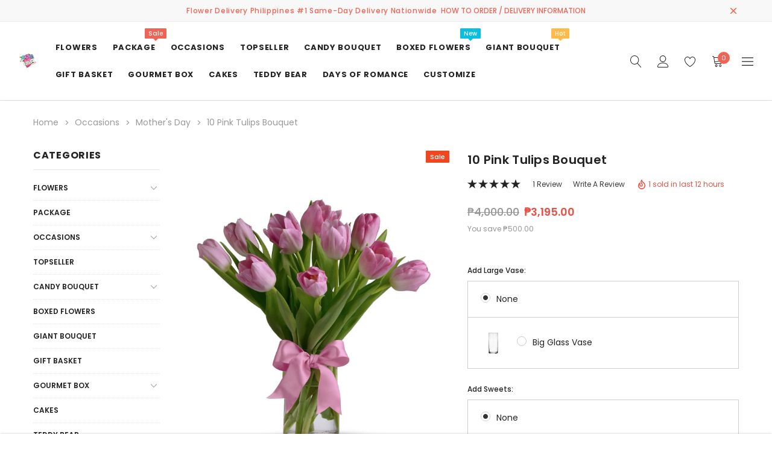

--- FILE ---
content_type: text/html; charset=UTF-8
request_url: https://flowerdeliveryphilippines.net/10-pink-tulips-bouquet-manila/
body_size: 33739
content:

<!DOCTYPE html>
<html class="no-js" lang="en">
    <head>
        <title>Send Pink Tulips Bouquet Online Florist Manila, Philippines</title>
        <link rel="dns-prefetch preconnect" href="https://cdn11.bigcommerce.com/s-s00dfko9" crossorigin><link rel="dns-prefetch preconnect" href="https://fonts.googleapis.com/" crossorigin><link rel="dns-prefetch preconnect" href="https://fonts.gstatic.com/" crossorigin>
        <meta property="product:price:amount" content="3195" /><meta property="product:price:currency" content="PHP" /><meta property="og:price:standard_amount" content="4000" /><meta property="og:rating" content="5" /><meta property="og:url" content="https://flowerdeliveryphilippines.net/10-pink-tulips-bouquet-manila/" /><meta property="og:site_name" content="Flower Delivery Philippines" /><meta name="keywords" content="Tulips Delivery Manila, Send Tulips Philippines, Tulips Delivery Manila, Send Tulips Manila, Holland Tulips delivery, Online Flower Shop Manila, Philippines, Online Florist"><meta name="description" content="Send this classic and elegant tulips bouquet to the Philippines with your online flower shop Flower Delivery Philippines. Free delivery in Metro Manila florist"><link rel='canonical' href='https://flowerdeliveryphilippines.net/10-pink-tulips-bouquet-manila/' /><meta name='platform' content='bigcommerce.stencil' /><meta property="og:type" content="product" />
<meta property="og:title" content="10 Pink Tulips Bouquet" />
<meta property="og:description" content="Send this classic and elegant tulips bouquet to the Philippines with your online flower shop Flower Delivery Philippines. Free delivery in Metro Manila florist" />
<meta property="og:image" content="https://cdn11.bigcommerce.com/s-s00dfko9/products/190/images/2172/10_pink_tulips_bouquet_manila__08982.1629734888.500.750.jpg?c=2" />
<meta property="fb:admins" content="rjori80@gmail.com" />
<meta property="og:availability" content="instock" />
<meta property="pinterest:richpins" content="enabled" />
        
         
        <link href="https://cdn11.bigcommerce.com/s-s00dfko9/product_images/favicon.ico?t=1454903214" rel="shortcut icon">
        <meta http-equiv="Content-Type" content="text/html; charset=utf-8"/>
        <meta name="theme-color" content="#232323">
        <meta name="viewport" content="width=device-width, initial-scale=1">

        <script>
            // Change document class from no-js to js so we can detect this in css
            document.documentElement.className = document.documentElement.className.replace('no-js', 'js');
        </script>

        <script async type="text/javascript" src="//ajax.googleapis.com/ajax/libs/jquery/1.7.2/jquery.min.js"></script>

        <link href="https://fonts.googleapis.com/css?family=Poppins:600,500,400,700,300&display=swap" rel="stylesheet">
        <link data-stencil-stylesheet href="https://cdn11.bigcommerce.com/s-s00dfko9/stencil/132eb750-d835-013a-0ec5-564f4b2617b0/e/40157dd0-1c3f-013e-f39f-3ee6e005ba52/css/theme-fad88700-52b9-013e-cf1a-2a0cfa622bb2.css" rel="stylesheet">

        <!-- Start Tracking Code for analytics_googleanalytics4 -->

<script data-cfasync="false" src="https://cdn11.bigcommerce.com/shared/js/google_analytics4_bodl_subscribers-358423becf5d870b8b603a81de597c10f6bc7699.js" integrity="sha256-gtOfJ3Avc1pEE/hx6SKj/96cca7JvfqllWA9FTQJyfI=" crossorigin="anonymous"></script>
<script data-cfasync="false">
  (function () {
    window.dataLayer = window.dataLayer || [];

    function gtag(){
        dataLayer.push(arguments);
    }

    function initGA4(event) {
         function setupGtag() {
            function configureGtag() {
                gtag('js', new Date());
                gtag('set', 'developer_id.dMjk3Nj', true);
                gtag('config', 'G-C9WLQRDTGQ');
            }

            var script = document.createElement('script');

            script.src = 'https://www.googletagmanager.com/gtag/js?id=G-C9WLQRDTGQ';
            script.async = true;
            script.onload = configureGtag;

            document.head.appendChild(script);
        }

        setupGtag();

        if (typeof subscribeOnBodlEvents === 'function') {
            subscribeOnBodlEvents('G-C9WLQRDTGQ', false);
        }

        window.removeEventListener(event.type, initGA4);
    }

    

    var eventName = document.readyState === 'complete' ? 'consentScriptsLoaded' : 'DOMContentLoaded';
    window.addEventListener(eventName, initGA4, false);
  })()
</script>

<!-- End Tracking Code for analytics_googleanalytics4 -->

<!-- Start Tracking Code for analytics_siteverification -->

<meta name="google-site-verification" content="bQqETDX7dIpk6S1VEZf5l4FsDypZpVb6Yh-g3oTOfSo" />

<!-- End Tracking Code for analytics_siteverification -->


<script type="text/javascript" src="https://checkout-sdk.bigcommerce.com/v1/loader.js" defer ></script>
<script src="https://www.google.com/recaptcha/api.js" async defer></script>
<script type="text/javascript">
var BCData = {"product_attributes":{"sku":null,"upc":null,"mpn":null,"gtin":null,"weight":null,"base":true,"image":null,"price":{"without_tax":{"formatted":"\u20b13,195.00","value":3195,"currency":"PHP"},"tax_label":"-","sale_price_without_tax":{"formatted":"\u20b13,195.00","value":3195,"currency":"PHP"},"non_sale_price_without_tax":{"formatted":"\u20b14,000.00","value":4000,"currency":"PHP"},"rrp_without_tax":{"formatted":"\u20b13,695.00","value":3695,"currency":"PHP"},"saved":{"formatted":"\u20b1500.00","value":500,"currency":"PHP"}},"stock":null,"instock":true,"stock_message":null,"purchasable":true,"purchasing_message":null}};
</script>
<!-- Global site tag (gtag.js) - Google Ads: AW-11373953171 -->
<script async src="https://www.googletagmanager.com/gtag/js?id=AW-11373953171"></script>
<script>
  window.dataLayer = window.dataLayer || [];
  function gtag(){dataLayer.push(arguments);}
  gtag('js', new Date());

  gtag('config', 'AW-11373953171');
  gtag('set', 'developer_id.dMjk3Nj', true);
</script>
<!-- GA4 Code Start: View Product Content -->
<script>
  gtag('event', 'view_item', {
    send_to: 'AW-11373953171',
    ecomm_pagetype: 'product',
    currency: 'PHP',
    items: [{
      id: '',
      name: '10 Pink Tulips Bouquet',
      quantity: 1,
      google_business_vertical: 'retail',
      currency: "PHP",
      price: 3195,
    }],
    value: 3195,
  });
</script>

 <script data-cfasync="false" src="https://microapps.bigcommerce.com/bodl-events/1.9.4/index.js" integrity="sha256-Y0tDj1qsyiKBRibKllwV0ZJ1aFlGYaHHGl/oUFoXJ7Y=" nonce="" crossorigin="anonymous"></script>
 <script data-cfasync="false" nonce="">

 (function() {
    function decodeBase64(base64) {
       const text = atob(base64);
       const length = text.length;
       const bytes = new Uint8Array(length);
       for (let i = 0; i < length; i++) {
          bytes[i] = text.charCodeAt(i);
       }
       const decoder = new TextDecoder();
       return decoder.decode(bytes);
    }
    window.bodl = JSON.parse(decodeBase64("[base64]"));
 })()

 </script>

<script nonce="">
(function () {
    var xmlHttp = new XMLHttpRequest();

    xmlHttp.open('POST', 'https://bes.gcp.data.bigcommerce.com/nobot');
    xmlHttp.setRequestHeader('Content-Type', 'application/json');
    xmlHttp.send('{"store_id":"974228","timezone_offset":"8.0","timestamp":"2025-11-01T08:43:50.44103600Z","visit_id":"445e62c4-2c62-4b37-ad22-77afaa1592d9","channel_id":1}');
})();
</script>

        

        
        
        
        
        
        
        <!-- snippet location htmlhead -->
    </head>
    <body contextmenu = "return false;" class="page-type-product 
         
         
         
         
        ">
        <!-- snippet location header -->
        <svg data-src="https://cdn11.bigcommerce.com/s-s00dfko9/stencil/132eb750-d835-013a-0ec5-564f4b2617b0/e/40157dd0-1c3f-013e-f39f-3ee6e005ba52/img/icon-sprite.svg" class="icons-svg-sprite"></svg>

        <!-- menu mobile  -->
        <div class="themevale_Mobile themevale_MobileMenu" id="menu-mobile">
            <div class="themevale_close">
                <a href="javascript:void(0)" title="Close Menu Popup" class="close">×</a>
            </div>
            <div class="navPages-container" id="menuMobile" data-menu>
            </div>
        </div>

        <!-- Account mobile  -->
        <div class="themevale_Mobile themevale_MobileAccount" id="account-mobile">
            <div class="themevale_close2">
                <a href="javascript:void(0)" class="close" title="Close Acount Popup">
                    <svg class="icon" aria-hidden="true"><use xlink:href="#times"/></svg>
                    <span class="text">close</span>
                </a>
            </div>
            <div id="accountMobile">
                    <nav class="navPages-mobile">
	<ul class="navPages-list navPages-list--user">
            <li class="navPages-item">
                <p class="navPage-subMenu-title">
                    <span class="text">Customer Login:</span>
                </p>
                <div class="login-content">
                    <form class="login-form form" action="https://flowerdeliveryphilippines.net/login.php?action=check_login" method="post">
                        
                        
                        <div class="form-field">
                            <label class="form-label" for="login_email3">Email Address:</label>
                            <input class="form-input" name="login_email" id="login_email3" type="email">
                        </div>
                        <div class="form-field">
                            <label class="form-label" for="login_pass3">Password:</label>
                            <input class="form-input" id="login_pass3" type="password" name="login_pass">
                        </div>
                        <div class="form-actions">
                            <input type="submit" class="button button--border" value="Login">
                            <a class="forgot-password" href="/login.php?action=reset_password">Forgot your password?</a>
                        </div>
                    </form>
                </div>
                <div class="new-customer">
                        <a class="button" href="/login.php?action=create_account">Create Account</a>
                </div>
            </li>
    </ul>
</nav>
            </div>
        </div>

        <!-- Cart mobile  -->
        <div class="themevale_Mobile themevale_MobileCart" id="cart-mobile">
            <div class="themevale_close2">
                <a href="javascript:void(0)" class="close" title="Close Cart Popup">
                    <svg class="icon" aria-hidden="true"><use xlink:href="#times"/></svg>
                    <span class="text">close</span>
                </a>
            </div>
            <div id="cartMobile">
                <p class="navPage-subMenu-title">
                    <span class="text">Shopping Cart:</span>
                </p>
                <div class="dropdown-cart" id="cart-preview-dropdown-3" aria-hidden="true"></div>
            </div>
        </div>

        <!-- Currency mobile  -->
        <div class="themevale_Mobile themevale_MobileCurrency" id="currency-mobile">
            <div class="themevale_close2">
                <a href="javascript:void(0)" class="close" title="Close Currency Popup">
                    <svg class="icon" aria-hidden="true"><use xlink:href="#times"/></svg>
                    <span class="text">close</span>
                </a>
            </div>
            <div id="CurrencyMobile">
                <p class="navPage-subMenu-title">
                    <span class="text">Currency</span>
                </p>
                <div id="currencySelection-3">
                    <div class="item">
                        <a href="https://flowerdeliveryphilippines.net/10-pink-tulips-bouquet-manila/?setCurrencyId=1">
                            <img src="https://cdn11.bigcommerce.com/s-s00dfko9/lib/flags/ph.gif" border="0" alt="" role="presentation" /> <strong>Philippine Peso</strong>
                        </a>
                    </div>
                </div>
            </div>
        </div>

        <!-- Sidebar mobile -->
        <div class="themevale_Mobile themevale_MobileSidebar" id="sidebar-mobile">
           <div class="themevale_close2">
                <a href="javascript:void(0)" class="close" title="Close Sidebar Popup">
                    <svg class="icon" aria-hidden="true"><use xlink:href="#times"/></svg>
                    <span class="text">close</span>
                </a>
            </div>
            <div class="themevale_MobileContent page-sidebar" id="faceted-search-container2"></div>
        </div>

        <div class="themevale_searchSticky" id="quickSearch">
    <!-- snippet location forms_search -->
        <form class="form" action="/search.php">
            <fieldset class="form-fieldset">
                <div class="form-field">
                    <label class="is-srOnly" for="search_query_mobile">Search</label>
                    <input class="form-input" data-search-quick name="search_query" id="search_query_mobile" data-error-message="Search field cannot be empty." placeholder="Search" autocomplete="off">
                    <button class="button-submit" type="submit" aria-label="Search Button"><svg class="icon" aria-hidden="true"><use xlink:href="#icon-search"></use></svg></button>
                </div>
            </fieldset>
        </form>
        <div class="quickSearchResults" data-bind="html: results"></div>
</div>
        <div id="themevale_top-promotion">
            <div class="container">
                <div class="banner-promotion">
                    <p class="text">Flower Delivery Philippines #1 Same-Day Delivery Nationwide</p>
                        <a class="link" href="https://flowerdeliveryphilippines.net/help-desk/#howtoorder" target="_blank" rel="noopener">HOW TO ORDER / DELIVERY INFORMATION</a>
                </div>
                <a href="javascript:void(0)" class="close-banner-promotion" aria-label="Close Promotion Banner">
                    <svg aria-hidden="true"><use xlink:href="#icon-close"></use></svg>
                </a>
            </div>
        </div>
    <header class="header themevale_header-layout-2 ">
    <div class="themevale_header-PC">
        <div class="themevale_header-bottom menu-sticky">
            <div class="items">
                    <div class="logo-wrapper">
                            <div class="header-logo">
                                <a href="https://flowerdeliveryphilippines.net/">
            <span class="header-logo-image-container">
                <img class="header-logo-image" src="https://cdn11.bigcommerce.com/s-s00dfko9/images/stencil/113x100/flowedelivery_1512159173__63210.original.jpg" alt="Flower Delivery Philippines" title="Flower Delivery Philippines">
            </span>
</a>
                            </div>
                    </div>
            </div>
            <div class="items">
                <div class="navPages-container" id="menu" data-menu>
    <nav class="navPages">
        <ul class="navPages-list navPages-list-depth-max navPages-list-megamenu" data-level-list>
                <li class="navPages-item has-dropdown" data-level="2" data-label="Flowers"> 
                        <a class="navPages-action navPages-action-depth-max has-subMenu is-root" href="https://flowerdeliveryphilippines.net/flowers/">
        <span class="text">Flowers</span>
        <span class="navPages-action-moreIcon">
            <svg class="icon" aria-hidden="true"><use xlink:href="#icon-chevron-down" /></svg>
            Back
        </span>
    </a>
    <div class="navPage-subMenu navPage-subMenu-horizontal level-2" id="navPages-64" aria-hidden="true" tabindex="-1">
    <ul class="navPage-subMenu-list">
        <li class="navPage-subMenu-item-child navPage-subMenu-title navPages-action-end" data-level="2">
            <a class="navPage-subMenu-action navPages-action" href="https://flowerdeliveryphilippines.net/flowers/">
                <span class="navPages-action-moreIcon">
                    <svg class="icon" aria-hidden="true"><use xlink:href="#icon-chevron-down" /></svg>
                    Back
                </span>
                <span class="text">Flowers</span>
            </a>
        </li>
        <li class="navPage-subMenu-item-child navPage-subMenu-all navPages-action-end" data-level="2">
            <a class="navPage-subMenu-action navPages-action" href="https://flowerdeliveryphilippines.net/flowers/">
                <span class="text">All Flowers</span>
            </a>
        </li>
                <li class="navPage-subMenu-item-child navPages-action-end" data-level="3">
                    <a class="navPage-subMenu-action navPages-action" href="https://flowerdeliveryphilippines.net/flowers-wine-champagne-delivery/"><span class="text">Flowers and Wine</span></a>
                </li>
                <li class="navPage-subMenu-item-child navPages-action-end" data-level="3">
                    <a class="navPage-subMenu-action navPages-action" href="https://flowerdeliveryphilippines.net/roses-delivery-manila-philippines/"><span class="text">Roses</span></a>
                </li>
                <li class="navPage-subMenu-item-child navPages-action-end" data-level="3">
                    <a class="navPage-subMenu-action navPages-action" href="https://flowerdeliveryphilippines.net/holland-tulips-Manila/"><span class="text">Tulips</span></a>
                </li>
                <li class="navPage-subMenu-item-child navPages-action-end" data-level="3">
                    <a class="navPage-subMenu-action navPages-action" href="https://flowerdeliveryphilippines.net/orchids-delivery-Manila/"><span class="text">Orchids</span></a>
                </li>
                <li class="navPage-subMenu-item-child navPages-action-end" data-level="3">
                    <a class="navPage-subMenu-action navPages-action" href="https://flowerdeliveryphilippines.net/hydrangeas-bouquet-delivery-manila/"><span class="text">Hydrangeas</span></a>
                </li>
                <li class="navPage-subMenu-item-child navPages-action-end" data-level="3">
                    <a class="navPage-subMenu-action navPages-action" href="https://flowerdeliveryphilippines.net/ecuadorian-roses-delivery-Manila/"><span class="text">Luxury Ecuadorian Roses</span></a>
                </li>
                <li class="navPage-subMenu-item-child navPages-action-end" data-level="3">
                    <a class="navPage-subMenu-action navPages-action" href="https://flowerdeliveryphilippines.net/sunflowers-bouquet-Manila-Philippines/"><span class="text">Sunflowers</span></a>
                </li>
                <li class="navPage-subMenu-item-child navPages-action-end" data-level="3">
                    <a class="navPage-subMenu-action navPages-action" href="https://flowerdeliveryphilippines.net/lilies-bouquets-Manila/"><span class="text">Lilies</span></a>
                </li>
                <li class="navPage-subMenu-item-child navPages-action-end" data-level="3">
                    <a class="navPage-subMenu-action navPages-action" href="https://flowerdeliveryphilippines.net/korean-roses/"><span class="text">Korean Orange Roses</span></a>
                </li>
                <li class="navPage-subMenu-item-child navPages-action-end" data-level="3">
                    <a class="navPage-subMenu-action navPages-action" href="https://flowerdeliveryphilippines.net/baby-breath-bouquet/"><span class="text">Baby&#x27;s Breath</span></a>
                </li>
                <li class="navPage-subMenu-item-child navPages-action-end" data-level="3">
                    <a class="navPage-subMenu-action navPages-action" href="https://flowerdeliveryphilippines.net/chrysanthemums-arrangements-Manila/"><span class="text">Chrysanthemums</span></a>
                </li>
                <li class="navPage-subMenu-item-child navPages-action-end" data-level="3">
                    <a class="navPage-subMenu-action navPages-action" href="https://flowerdeliveryphilippines.net/preserved-roses-Philippines/"><span class="text">Preserved Roses</span></a>
                </li>
                <li class="navPage-subMenu-item-child navPages-action-end" data-level="3">
                    <a class="navPage-subMenu-action navPages-action" href="https://flowerdeliveryphilippines.net/carnations-flowers/"><span class="text">Carnations</span></a>
                </li>
                <li class="navPage-subMenu-item-child navPages-action-end" data-level="3">
                    <a class="navPage-subMenu-action navPages-action" href="https://flowerdeliveryphilippines.net/potted-plants-flowers/"><span class="text">Potted Plants / Flowers</span></a>
                </li>
                <li class="navPage-subMenu-item-child navPages-action-end" data-level="3">
                    <a class="navPage-subMenu-action navPages-action" href="https://flowerdeliveryphilippines.net/gerbera-daisies/"><span class="text">Gerbera Daisies</span></a>
                </li>
                <li class="navPage-subMenu-item-child navPages-action-end" data-level="3">
                    <a class="navPage-subMenu-action navPages-action" href="https://flowerdeliveryphilippines.net/assorted-mixed-flower-bouquets/"><span class="text">Rainbow Assorted</span></a>
                </li>
                <li class="navPage-subMenu-item-child navPages-action-end" data-level="3">
                    <a class="navPage-subMenu-action navPages-action" href="https://flowerdeliveryphilippines.net/fairy-lights-flowers-manila-philippines/"><span class="text">Fairy Lights Flowers</span></a>
                </li>
    </ul>
</div>
                </li>
                <li class="navPages-item navPages-action-end" data-level="2" data-label="Package"> 
                        <a class="navPages-action" href="https://flowerdeliveryphilippines.net/bouquet-with-chocolates/"><span class="text">Package</span></a>
                </li>
                <li class="navPages-item has-dropdown" data-level="2" data-label="Occasions"> 
                        <a class="navPages-action navPages-action-depth-max has-subMenu is-root" href="https://flowerdeliveryphilippines.net/flowers-occasion/">
        <span class="text">Occasions</span>
        <span class="navPages-action-moreIcon">
            <svg class="icon" aria-hidden="true"><use xlink:href="#icon-chevron-down" /></svg>
            Back
        </span>
    </a>
    <div class="navPage-subMenu navPage-subMenu-horizontal level-2" id="navPages-67" aria-hidden="true" tabindex="-1">
    <ul class="navPage-subMenu-list">
        <li class="navPage-subMenu-item-child navPage-subMenu-title navPages-action-end" data-level="2">
            <a class="navPage-subMenu-action navPages-action" href="https://flowerdeliveryphilippines.net/flowers-occasion/">
                <span class="navPages-action-moreIcon">
                    <svg class="icon" aria-hidden="true"><use xlink:href="#icon-chevron-down" /></svg>
                    Back
                </span>
                <span class="text">Occasions</span>
            </a>
        </li>
        <li class="navPage-subMenu-item-child navPage-subMenu-all navPages-action-end" data-level="2">
            <a class="navPage-subMenu-action navPages-action" href="https://flowerdeliveryphilippines.net/flowers-occasion/">
                <span class="text">All Occasions</span>
            </a>
        </li>
                <li class="navPage-subMenu-item-child navPages-action-end" data-level="3">
                    <a class="navPage-subMenu-action navPages-action" href="https://flowerdeliveryphilippines.net/birthday-flowers-gifts-philippines/"><span class="text">Birthday</span></a>
                </li>
                <li class="navPage-subMenu-item-child navPages-action-end" data-level="3">
                    <a class="navPage-subMenu-action navPages-action" href="https://flowerdeliveryphilippines.net/christmas-flowers-gifts-manila/"><span class="text">Christmas</span></a>
                </li>
                <li class="navPage-subMenu-item-child navPages-action-end" data-level="3">
                    <a class="navPage-subMenu-action navPages-action" href="https://flowerdeliveryphilippines.net/corporate-gift-Philippines/"><span class="text">Corporate</span></a>
                </li>
                <li class="navPage-subMenu-item-child navPages-action-end" data-level="3">
                    <a class="navPage-subMenu-action navPages-action" href="https://flowerdeliveryphilippines.net/sympathy-funeral-flowers-Manila/"><span class="text">Sympathy</span></a>
                </li>
                <li class="navPage-subMenu-item-child navPages-action-end" data-level="3">
                    <a class="navPage-subMenu-action navPages-action" href="https://flowerdeliveryphilippines.net/bridal-flowers-gifts-Manila/"><span class="text">Bridal</span></a>
                </li>
                <li class="navPage-subMenu-item-child navPages-action-end" data-level="3">
                    <a class="navPage-subMenu-action navPages-action" href="https://flowerdeliveryphilippines.net/I-love-you-flowers-Philippines/"><span class="text">I ❤️ YOU</span></a>
                </li>
                <li class="navPage-subMenu-item-child navPages-action-end" data-level="3">
                    <a class="navPage-subMenu-action navPages-action" href="https://flowerdeliveryphilippines.net/anniversary-flowers-Manila/"><span class="text">Anniversary</span></a>
                </li>
                <li class="navPage-subMenu-item-child navPages-action-end" data-level="3">
                    <a class="navPage-subMenu-action navPages-action" href="https://flowerdeliveryphilippines.net/im-sorry-flowers-gifts-manila/"><span class="text">I&#x27;m Sorry</span></a>
                </li>
                <li class="navPage-subMenu-item-child navPages-action-end" data-level="3">
                    <a class="navPage-subMenu-action navPages-action" href="https://flowerdeliveryphilippines.net/thank-you-flowers-gifts/"><span class="text">Thank You</span></a>
                </li>
                <li class="navPage-subMenu-item-child navPages-action-end" data-level="3">
                    <a class="navPage-subMenu-action navPages-action" href="https://flowerdeliveryphilippines.net/newborn-baby-flowers/"><span class="text">New Baby</span></a>
                </li>
                <li class="navPage-subMenu-item-child navPages-action-end" data-level="3">
                    <a class="navPage-subMenu-action navPages-action" href="https://flowerdeliveryphilippines.net/get-well-soon-flowers/"><span class="text">Get well soon</span></a>
                </li>
                <li class="navPage-subMenu-item-child navPages-action-end" data-level="3">
                    <a class="navPage-subMenu-action navPages-action" href="https://flowerdeliveryphilippines.net/occasions/inauguration/"><span class="text">Inauguration</span></a>
                </li>
                <li class="navPage-subMenu-item-child navPages-action-end" data-level="3">
                    <a class="navPage-subMenu-action navPages-action" href="https://flowerdeliveryphilippines.net/graduation-flowers-gifts/"><span class="text">Graduation</span></a>
                </li>
                <li class="navPage-subMenu-item-child navPages-action-end" data-level="3">
                    <a class="navPage-subMenu-action navPages-action" href="https://flowerdeliveryphilippines.net/flowers-for-him/"><span class="text">For Him</span></a>
                </li>
                <li class="navPage-subMenu-item-child navPages-action-end" data-level="3">
                    <a class="navPage-subMenu-action navPages-action" href="https://flowerdeliveryphilippines.net/valentines-flowers-gifts-philippines/"><span class="text">Valentines</span></a>
                </li>
                <li class="navPage-subMenu-item-child navPages-action-end" data-level="3">
                    <a class="navPage-subMenu-action navPages-action" href="https://flowerdeliveryphilippines.net/mothers-day-flowers-manila/"><span class="text">Mother&#x27;s Day</span></a>
                </li>
                <li class="navPage-subMenu-item-child navPages-action-end" data-level="3">
                    <a class="navPage-subMenu-action navPages-action" href="https://flowerdeliveryphilippines.net/fathers-day-flowers/"><span class="text">Father&#x27;s Day</span></a>
                </li>
                <li class="navPage-subMenu-item-child navPages-action-end" data-level="3">
                    <a class="navPage-subMenu-action navPages-action" href="https://flowerdeliveryphilippines.net/chinese-new-year/"><span class="text">Chinese New Year</span></a>
                </li>
    </ul>
</div>
                </li>
                <li class="navPages-item navPages-action-end" data-level="2" data-label="TopSeller"> 
                        <a class="navPages-action" href="https://flowerdeliveryphilippines.net/best-seller-flowers-philippines/"><span class="text">TopSeller</span></a>
                </li>
                <li class="navPages-item has-dropdown" data-level="2" data-label="Candy Bouquet"> 
                        <a class="navPages-action navPages-action-depth-max has-subMenu is-root" href="https://flowerdeliveryphilippines.net/chocolate-bouquet/">
        <span class="text">Candy Bouquet</span>
        <span class="navPages-action-moreIcon">
            <svg class="icon" aria-hidden="true"><use xlink:href="#icon-chevron-down" /></svg>
            Back
        </span>
    </a>
    <div class="navPage-subMenu navPage-subMenu-horizontal level-2" id="navPages-140" aria-hidden="true" tabindex="-1">
    <ul class="navPage-subMenu-list">
        <li class="navPage-subMenu-item-child navPage-subMenu-title navPages-action-end" data-level="2">
            <a class="navPage-subMenu-action navPages-action" href="https://flowerdeliveryphilippines.net/chocolate-bouquet/">
                <span class="navPages-action-moreIcon">
                    <svg class="icon" aria-hidden="true"><use xlink:href="#icon-chevron-down" /></svg>
                    Back
                </span>
                <span class="text">Candy Bouquet</span>
            </a>
        </li>
        <li class="navPage-subMenu-item-child navPage-subMenu-all navPages-action-end" data-level="2">
            <a class="navPage-subMenu-action navPages-action" href="https://flowerdeliveryphilippines.net/chocolate-bouquet/">
                <span class="text">All Candy Bouquet</span>
            </a>
        </li>
                <li class="navPage-subMenu-item-child navPages-action-end" data-level="3">
                    <a class="navPage-subMenu-action navPages-action" href="https://flowerdeliveryphilippines.net/ferrero-bouquet/"><span class="text">Ferrero Bouquet</span></a>
                </li>
    </ul>
</div>
                </li>
                <li class="navPages-item navPages-action-end" data-level="2" data-label="Boxed Flowers"> 
                        <a class="navPages-action" href="https://flowerdeliveryphilippines.net/boxed-flowers/"><span class="text">Boxed Flowers</span></a>
                </li>
                <li class="navPages-item navPages-action-end" data-level="2" data-label="Giant Bouquet"> 
                        <a class="navPages-action" href="https://flowerdeliveryphilippines.net/giant-flower-bouquet-philippines/"><span class="text">Giant Bouquet</span></a>
                </li>
                <li class="navPages-item navPages-action-end" data-level="2" data-label="Gift Basket"> 
                        <a class="navPages-action" href="https://flowerdeliveryphilippines.net/gift-basket-manila/"><span class="text">Gift Basket</span></a>
                </li>
                <li class="navPages-item has-dropdown" data-level="2" data-label="Gourmet Box"> 
                        <a class="navPages-action navPages-action-depth-max has-subMenu is-root" href="https://flowerdeliveryphilippines.net/gourmet-gift-basket-box-philippines">
        <span class="text">Gourmet Box</span>
        <span class="navPages-action-moreIcon">
            <svg class="icon" aria-hidden="true"><use xlink:href="#icon-chevron-down" /></svg>
            Back
        </span>
    </a>
    <div class="navPage-subMenu navPage-subMenu-horizontal level-2" id="navPages-159" aria-hidden="true" tabindex="-1">
    <ul class="navPage-subMenu-list">
        <li class="navPage-subMenu-item-child navPage-subMenu-title navPages-action-end" data-level="2">
            <a class="navPage-subMenu-action navPages-action" href="https://flowerdeliveryphilippines.net/gourmet-gift-basket-box-philippines">
                <span class="navPages-action-moreIcon">
                    <svg class="icon" aria-hidden="true"><use xlink:href="#icon-chevron-down" /></svg>
                    Back
                </span>
                <span class="text">Gourmet Box</span>
            </a>
        </li>
        <li class="navPage-subMenu-item-child navPage-subMenu-all navPages-action-end" data-level="2">
            <a class="navPage-subMenu-action navPages-action" href="https://flowerdeliveryphilippines.net/gourmet-gift-basket-box-philippines">
                <span class="text">All Gourmet Box</span>
            </a>
        </li>
                <li class="navPage-subMenu-item-child navPages-action-end" data-level="3">
                    <a class="navPage-subMenu-action navPages-action" href="https://flowerdeliveryphilippines.net/charcuterie-gift-boards/"><span class="text">Charcuterie Gift Boards</span></a>
                </li>
    </ul>
</div>
                </li>
                <li class="navPages-item navPages-action-end" data-level="2" data-label="Cakes"> 
                        <a class="navPages-action" href="https://flowerdeliveryphilippines.net/send-cake-manila/"><span class="text">Cakes</span></a>
                </li>
                <li class="navPages-item navPages-action-end" data-level="2" data-label="Teddy Bear"> 
                        <a class="navPages-action" href="https://flowerdeliveryphilippines.net/teddy-bear/"><span class="text">Teddy Bear</span></a>
                </li>
                <li class="navPages-item navPages-action-end" data-level="2" data-label="Days of Romance"> 
                        <a class="navPages-action" href="https://flowerdeliveryphilippines.net/flower-subscription-delivery-manila/"><span class="text">Days of Romance</span></a>
                </li>
                <li class="navPages-item navPages-action-end" data-level="2" data-label="Customize"> 
                        <a class="navPages-action" href="https://flowerdeliveryphilippines.net/customize-flower-bouquet-Philippines/"><span class="text">Customize</span></a>
                </li>
                <li class="navPages-item navPages-action-end" data-level="2" data-label="Nationwide"> 
                        <a class="navPages-action" href="https://flowerdeliveryphilippines.net/nationwide-delivery/"><span class="text">Nationwide</span></a>
                </li>
        </ul>

        <ul class="navPages-list navPages-list--user" data-level-list>
            <li class="navPages-item">
                <a class="navPages-action" href="/wishlist.php">
                    <span class="text"><svg class="icon" aria-hidden="true"><use xlink:href="#icon-heart-2"/></svg><span>Wish Lists</span></span>
                </a>
            </li>
            <li class="navPages-item">
                <a class="navPages-action" href="/contact-us/">
                    <span class="text"><svg class="icon" aria-hidden="true"><use xlink:href="#icon-location"/></svg><span>Store Locator</span></span>
                </a>
            </li>
            <li class="navPages-item">
                <a class="navPages-action" href="mailto:sales@flowerdeliveryphilippines.net">
                    <span class="text"><svg class="icon" aria-hidden="true"><use xlink:href="#icon-email"/></svg><span>Contact us</span></span>
                </a>
            </li>
            <li class="navPages-item">
                    <ul class="socialLinks socialLinks--alt">
                <li class="socialLinks-item">
                    <a class="icon icon--facebook" href="https://www.facebook.com/flowerdeliveryphilippines" target="_blank" rel="noopener" aria-label="Open facebook Social Media in a new tab">
                        Open in a new tab
                        <svg aria-hidden="true"><use xlink:href="#icon-facebook" /></svg>
                    </a>
                </li>
                <li class="socialLinks-item">
                    <a class="icon icon--instagram" href="https://www.instagram.com/flowerdeliveryphilippines" target="_blank" rel="noopener" aria-label="Open instagram Social Media in a new tab">
                        Open in a new tab
                        <svg aria-hidden="true"><use xlink:href="#icon-instagram" /></svg>
                    </a>
                </li>
                <li class="socialLinks-item">
                    <a class="icon icon--twitter" href="https://twitter.com/FDeliveryPH_net" target="_blank" rel="noopener" aria-label="Open twitter Social Media in a new tab">
                        Open in a new tab
                        <svg aria-hidden="true"><use xlink:href="#icon-twitter" /></svg>
                    </a>
                </li>
                <li class="socialLinks-item">
                    <a class="icon icon--tumblr" href="https://www.tumblr.com/flowerdeliveryphilippines" target="_blank" rel="noopener" aria-label="Open tumblr Social Media in a new tab">
                        Open in a new tab
                        <svg aria-hidden="true"><use xlink:href="#icon-tumblr" /></svg>
                    </a>
                </li>

    </ul>
            </li>
        </ul>
    </nav>
</div>
            </div> 
            <div class="items">
                <div class="navUser-wrapper">
                    <div class="navUser-item navUser-item--search">
                        <a class="navUser-action" href="#" data-search="quickSearch" aria-expanded="false" aria-label="quickSearch">
                            <div class="navUser-icon">
                                <svg class="icon" aria-hidden="true"><use xlink:href="#icon-search-2"></use></svg>
                            </div>
                        </a>
                    </div>
                    <div class="navUser-item navUser-item--account">
                        <a class="navUser-action accountMobile" href="javascript:void(0)" aria-label="Account">
                            <div class="navUser-icon">
                                <svg class="icon" aria-hidden="true"><use xlink:href="#icon-user"/></svg>
                            </div>
                        </a>
                    </div>
                    <div class="navUser-item navUser-item--wishList">
                        <a class="navUser-action" href="/wishlist.php" aria-label="wish list">
                            <div class="navUser-icon">
                                <svg class="icon" aria-hidden="true"><use xlink:href="#icon-heart-2"></use></svg>
                            </div>
                        </a>
                    </div>
                    <div class="navUser-item navUser-item--cart themevale_cart">
                        <a class="navUser-action cartMobile"
                            data-cart-preview
                            data-options="align:right"
                            href="/cart.php" aria-label="Shopping Cart">
                            <div class="navUser-icon navUser-item-cartIcon">
                                <svg class="icon" aria-hidden="true"><use xlink:href="#icon-cart-2"></use></svg>
                            </div>
                            <span class="countPill cart-quantity">0</span>
                        </a>
                    </div>
                    <div class="navUser-item navUser-item--currency">
                        <a class="navUser-action currencyMobile" href="javascript:void(0)" aria-label="Currency">
                            <div class="navUser-icon">
                                <svg class="icon" aria-hidden="true"><use xlink:href="#icon-menu-mobile"/></svg>
                            </div>
                        </a>
                    </div>
                </div>
            </div> 
        </div>
    </div>
    <div class="themevale_header-Mobile">
        <div class="header-Mobile-item text-left">
    <div class="items item--hamburger">
        <a class="mobileMenu-toggle" href="#" data-mobile-menu-toggle="menu" aria-label="Menu">
            <span class="mobileMenu-toggleIcon">Toggle menu</span>
        </a>
    </div>
    <div class="items item--searchMobile">
        <a class="navUser-action" href="#" data-search="quickSearch" aria-controls="quickSearch" aria-expanded="false">
            <div class="navUser-icon">
                <svg class="icon" aria-label="Show Search Form"><use xlink:href="#icon-search"></use></svg>
                <svg class="icon icon-close" aria-label="Close Search Form"><use xlink:href="#times"></use></svg>
            </div>
        </a>
    </div>
</div>
<div class="header-Mobile-item text-center">
    <div class="items">
        <div class="logo-wrapper">
                <div class="header-logo">
                    <a href="https://flowerdeliveryphilippines.net/">
            <span class="header-logo-image-container">
                <img class="header-logo-image" src="https://cdn11.bigcommerce.com/s-s00dfko9/images/stencil/113x100/flowedelivery_1512159173__63210.original.jpg" alt="Flower Delivery Philippines" title="Flower Delivery Philippines">
            </span>
</a>
                </div>
        </div>
    </div>
</div>
<div class="header-Mobile-item text-right">
    <div class="items item--account">
        <a class="navUser-action accountMobile" href="javascript:void(0)" aria-label="Show Account Popup">
            <div class="navUser-icon">
                <svg class="icon" aria-hidden="true"><use xlink:href="#icon-user"/></svg>
            </div>
        </a>
    </div>
    <div class="items item--cart themevale_cart">
        <a class="navUser-action cartMobile"
            data-cart-preview
            data-options="align:right"
            href="/cart.php" aria-label="Show Cart Popup">
            <div class="navUser-icon navUser-item-cartIcon">
                <svg class="icon" aria-hidden="true"><use xlink:href="#icon-cart"></use></svg>
                <span class="countPill cart-quantity">0</span>
            </div>
        </a>
    </div>
</div>
    </div>
</header>
<div data-content-region="header_bottom"></div>
        <div class="body" data-currency-code="PHP">
     
    
        <div class="container">
<div class="themevale_breadcrumb">
    <ul class="breadcrumbs" itemscope itemtype="http://schema.org/BreadcrumbList">
        <li class="breadcrumb " itemprop="itemListElement" itemscope itemtype="http://schema.org/ListItem">
                <a href="https://flowerdeliveryphilippines.net/" class="breadcrumb-label" itemprop="item"><span itemprop="name">Home</span></a>
            <meta itemprop="position" content="0" />
        </li>
        <li class="breadcrumb " itemprop="itemListElement" itemscope itemtype="http://schema.org/ListItem">
                <a href="https://flowerdeliveryphilippines.net/flowers-occasion/" class="breadcrumb-label" itemprop="item"><span itemprop="name">Occasions</span></a>
            <meta itemprop="position" content="1" />
        </li>
        <li class="breadcrumb " itemprop="itemListElement" itemscope itemtype="http://schema.org/ListItem">
                <a href="https://flowerdeliveryphilippines.net/mothers-day-flowers-manila/" class="breadcrumb-label" itemprop="item"><span itemprop="name">Mother&#x27;s Day</span></a>
            <meta itemprop="position" content="2" />
        </li>
        <li class="breadcrumb is-active" itemprop="itemListElement" itemscope itemtype="http://schema.org/ListItem">
                <a href="https://flowerdeliveryphilippines.net/10-pink-tulips-bouquet-manila/" class="breadcrumb-label" itemprop="item"><span itemprop="name">10 Pink Tulips Bouquet</span></a>
            <meta itemprop="position" content="3" />
        </li>
</ul>
</div>
<div class="page"> 
    <aside class="page-sidebar">
        <nav>
    <!-- All categories -->
    <div class="sidebarBlock" id="sideAllCategories">
    <h5 class="sidebarBlock-heading">Categories</h5>
    <ul class="all-categories-list">
        <li class="navPages-item">
                <span class="navPages-action-wrapper">
                    <a class="navPages-action has-subMenu" href="https://flowerdeliveryphilippines.net/flowers/">Flowers</a>
                    <i class="icon-arrow" aria-hidden="true"><svg aria-hidden="true"><use xlink:href="#icon-chevron-down"/></svg></i>
                </span>
                <ul class="dropdown-category-list navPages-level-2">
                        <li class="navPage-subMenu-item">
        <a class="navPage-subMenu-action navPages-action" href="https://flowerdeliveryphilippines.net/flowers-wine-champagne-delivery/">Flowers and Wine</a>
</li>
                        <li class="navPage-subMenu-item">
        <a class="navPage-subMenu-action navPages-action" href="https://flowerdeliveryphilippines.net/roses-delivery-manila-philippines/">Roses</a>
</li>
                        <li class="navPage-subMenu-item">
        <a class="navPage-subMenu-action navPages-action" href="https://flowerdeliveryphilippines.net/holland-tulips-Manila/">Tulips</a>
</li>
                        <li class="navPage-subMenu-item">
        <a class="navPage-subMenu-action navPages-action" href="https://flowerdeliveryphilippines.net/orchids-delivery-Manila/">Orchids</a>
</li>
                        <li class="navPage-subMenu-item">
        <a class="navPage-subMenu-action navPages-action" href="https://flowerdeliveryphilippines.net/hydrangeas-bouquet-delivery-manila/">Hydrangeas</a>
</li>
                        <li class="navPage-subMenu-item">
        <a class="navPage-subMenu-action navPages-action" href="https://flowerdeliveryphilippines.net/ecuadorian-roses-delivery-Manila/">Luxury Ecuadorian Roses</a>
</li>
                        <li class="navPage-subMenu-item">
        <a class="navPage-subMenu-action navPages-action" href="https://flowerdeliveryphilippines.net/sunflowers-bouquet-Manila-Philippines/">Sunflowers</a>
</li>
                        <li class="navPage-subMenu-item">
        <a class="navPage-subMenu-action navPages-action" href="https://flowerdeliveryphilippines.net/lilies-bouquets-Manila/">Lilies</a>
</li>
                        <li class="navPage-subMenu-item">
        <a class="navPage-subMenu-action navPages-action" href="https://flowerdeliveryphilippines.net/korean-roses/">Korean Orange Roses</a>
</li>
                        <li class="navPage-subMenu-item">
        <a class="navPage-subMenu-action navPages-action" href="https://flowerdeliveryphilippines.net/baby-breath-bouquet/">Baby&#x27;s Breath</a>
</li>
                        <li class="navPage-subMenu-item">
        <a class="navPage-subMenu-action navPages-action" href="https://flowerdeliveryphilippines.net/chrysanthemums-arrangements-Manila/">Chrysanthemums</a>
</li>
                        <li class="navPage-subMenu-item">
        <a class="navPage-subMenu-action navPages-action" href="https://flowerdeliveryphilippines.net/preserved-roses-Philippines/">Preserved Roses</a>
</li>
                        <li class="navPage-subMenu-item">
        <a class="navPage-subMenu-action navPages-action" href="https://flowerdeliveryphilippines.net/carnations-flowers/">Carnations</a>
</li>
                        <li class="navPage-subMenu-item">
        <a class="navPage-subMenu-action navPages-action" href="https://flowerdeliveryphilippines.net/potted-plants-flowers/">Potted Plants / Flowers</a>
</li>
                        <li class="navPage-subMenu-item">
        <a class="navPage-subMenu-action navPages-action" href="https://flowerdeliveryphilippines.net/gerbera-daisies/">Gerbera Daisies</a>
</li>
                        <li class="navPage-subMenu-item">
        <a class="navPage-subMenu-action navPages-action" href="https://flowerdeliveryphilippines.net/assorted-mixed-flower-bouquets/">Rainbow Assorted</a>
</li>
                        <li class="navPage-subMenu-item">
        <a class="navPage-subMenu-action navPages-action" href="https://flowerdeliveryphilippines.net/fairy-lights-flowers-manila-philippines/">Fairy Lights Flowers</a>
</li>
                </ul>
        </li>
        <li class="navPages-item">
                <span class="navPages-action-wrapper">
                    <a class="navPages-action" href="https://flowerdeliveryphilippines.net/bouquet-with-chocolates/">Package</a>
                <span class="navPages-action-wrapper">
        </li>
        <li class="navPages-item">
                <span class="navPages-action-wrapper">
                    <a class="navPages-action has-subMenu" href="https://flowerdeliveryphilippines.net/flowers-occasion/">Occasions</a>
                    <i class="icon-arrow" aria-hidden="true"><svg aria-hidden="true"><use xlink:href="#icon-chevron-down"/></svg></i>
                </span>
                <ul class="dropdown-category-list navPages-level-2">
                        <li class="navPage-subMenu-item">
        <a class="navPage-subMenu-action navPages-action" href="https://flowerdeliveryphilippines.net/birthday-flowers-gifts-philippines/">Birthday</a>
</li>
                        <li class="navPage-subMenu-item">
        <a class="navPage-subMenu-action navPages-action" href="https://flowerdeliveryphilippines.net/christmas-flowers-gifts-manila/">Christmas</a>
</li>
                        <li class="navPage-subMenu-item">
        <a class="navPage-subMenu-action navPages-action" href="https://flowerdeliveryphilippines.net/corporate-gift-Philippines/">Corporate</a>
</li>
                        <li class="navPage-subMenu-item">
        <a class="navPage-subMenu-action navPages-action" href="https://flowerdeliveryphilippines.net/sympathy-funeral-flowers-Manila/">Sympathy</a>
</li>
                        <li class="navPage-subMenu-item">
        <a class="navPage-subMenu-action navPages-action" href="https://flowerdeliveryphilippines.net/bridal-flowers-gifts-Manila/">Bridal</a>
</li>
                        <li class="navPage-subMenu-item">
        <a class="navPage-subMenu-action navPages-action" href="https://flowerdeliveryphilippines.net/I-love-you-flowers-Philippines/">I ❤️ YOU</a>
</li>
                        <li class="navPage-subMenu-item">
        <a class="navPage-subMenu-action navPages-action" href="https://flowerdeliveryphilippines.net/anniversary-flowers-Manila/">Anniversary</a>
</li>
                        <li class="navPage-subMenu-item">
        <a class="navPage-subMenu-action navPages-action" href="https://flowerdeliveryphilippines.net/im-sorry-flowers-gifts-manila/">I&#x27;m Sorry</a>
</li>
                        <li class="navPage-subMenu-item">
        <a class="navPage-subMenu-action navPages-action" href="https://flowerdeliveryphilippines.net/thank-you-flowers-gifts/">Thank You</a>
</li>
                        <li class="navPage-subMenu-item">
        <a class="navPage-subMenu-action navPages-action" href="https://flowerdeliveryphilippines.net/newborn-baby-flowers/">New Baby</a>
</li>
                        <li class="navPage-subMenu-item">
        <a class="navPage-subMenu-action navPages-action" href="https://flowerdeliveryphilippines.net/get-well-soon-flowers/">Get well soon</a>
</li>
                        <li class="navPage-subMenu-item">
        <a class="navPage-subMenu-action navPages-action" href="https://flowerdeliveryphilippines.net/occasions/inauguration/">Inauguration</a>
</li>
                        <li class="navPage-subMenu-item">
        <a class="navPage-subMenu-action navPages-action" href="https://flowerdeliveryphilippines.net/graduation-flowers-gifts/">Graduation</a>
</li>
                        <li class="navPage-subMenu-item">
        <a class="navPage-subMenu-action navPages-action" href="https://flowerdeliveryphilippines.net/flowers-for-him/">For Him</a>
</li>
                        <li class="navPage-subMenu-item">
        <a class="navPage-subMenu-action navPages-action" href="https://flowerdeliveryphilippines.net/valentines-flowers-gifts-philippines/">Valentines</a>
</li>
                        <li class="navPage-subMenu-item">
        <a class="navPage-subMenu-action navPages-action" href="https://flowerdeliveryphilippines.net/mothers-day-flowers-manila/">Mother&#x27;s Day</a>
</li>
                        <li class="navPage-subMenu-item">
        <a class="navPage-subMenu-action navPages-action" href="https://flowerdeliveryphilippines.net/fathers-day-flowers/">Father&#x27;s Day</a>
</li>
                        <li class="navPage-subMenu-item">
        <a class="navPage-subMenu-action navPages-action" href="https://flowerdeliveryphilippines.net/chinese-new-year/">Chinese New Year</a>
</li>
                </ul>
        </li>
        <li class="navPages-item">
                <span class="navPages-action-wrapper">
                    <a class="navPages-action" href="https://flowerdeliveryphilippines.net/best-seller-flowers-philippines/">TopSeller</a>
                <span class="navPages-action-wrapper">
        </li>
        <li class="navPages-item">
                <span class="navPages-action-wrapper">
                    <a class="navPages-action has-subMenu" href="https://flowerdeliveryphilippines.net/chocolate-bouquet/">Candy Bouquet</a>
                    <i class="icon-arrow" aria-hidden="true"><svg aria-hidden="true"><use xlink:href="#icon-chevron-down"/></svg></i>
                </span>
                <ul class="dropdown-category-list navPages-level-2">
                        <li class="navPage-subMenu-item">
        <a class="navPage-subMenu-action navPages-action" href="https://flowerdeliveryphilippines.net/ferrero-bouquet/">Ferrero Bouquet</a>
</li>
                </ul>
        </li>
        <li class="navPages-item">
                <span class="navPages-action-wrapper">
                    <a class="navPages-action" href="https://flowerdeliveryphilippines.net/boxed-flowers/">Boxed Flowers</a>
                <span class="navPages-action-wrapper">
        </li>
        <li class="navPages-item">
                <span class="navPages-action-wrapper">
                    <a class="navPages-action" href="https://flowerdeliveryphilippines.net/giant-flower-bouquet-philippines/">Giant Bouquet</a>
                <span class="navPages-action-wrapper">
        </li>
        <li class="navPages-item">
                <span class="navPages-action-wrapper">
                    <a class="navPages-action" href="https://flowerdeliveryphilippines.net/gift-basket-manila/">Gift Basket</a>
                <span class="navPages-action-wrapper">
        </li>
        <li class="navPages-item">
                <span class="navPages-action-wrapper">
                    <a class="navPages-action has-subMenu" href="https://flowerdeliveryphilippines.net/gourmet-gift-basket-box-philippines">Gourmet Box</a>
                    <i class="icon-arrow" aria-hidden="true"><svg aria-hidden="true"><use xlink:href="#icon-chevron-down"/></svg></i>
                </span>
                <ul class="dropdown-category-list navPages-level-2">
                        <li class="navPage-subMenu-item">
        <a class="navPage-subMenu-action navPages-action" href="https://flowerdeliveryphilippines.net/charcuterie-gift-boards/">Charcuterie Gift Boards</a>
</li>
                </ul>
        </li>
        <li class="navPages-item">
                <span class="navPages-action-wrapper">
                    <a class="navPages-action" href="https://flowerdeliveryphilippines.net/send-cake-manila/">Cakes</a>
                <span class="navPages-action-wrapper">
        </li>
        <li class="navPages-item">
                <span class="navPages-action-wrapper">
                    <a class="navPages-action" href="https://flowerdeliveryphilippines.net/teddy-bear/">Teddy Bear</a>
                <span class="navPages-action-wrapper">
        </li>
        <li class="navPages-item">
                <span class="navPages-action-wrapper">
                    <a class="navPages-action" href="https://flowerdeliveryphilippines.net/flower-subscription-delivery-manila/">Days of Romance</a>
                <span class="navPages-action-wrapper">
        </li>
        <li class="navPages-item">
                <span class="navPages-action-wrapper">
                    <a class="navPages-action" href="https://flowerdeliveryphilippines.net/customize-flower-bouquet-Philippines/">Customize</a>
                <span class="navPages-action-wrapper">
        </li>
        <li class="navPages-item">
                <span class="navPages-action-wrapper">
                    <a class="navPages-action" href="https://flowerdeliveryphilippines.net/nationwide-delivery/">Nationwide</a>
                <span class="navPages-action-wrapper">
        </li>
    </ul>
</div>
    <!-- slider product -->
        <div id="featured-products" class="sidebarBlock">
    <h5 class="sidebarBlock-heading">Featured Products</h5>
    <div id="sidebar-products" class="sidebarBlock-content productCarousel card-variant"
        data-slick='{
            "arrows": true,
            "dots": false,
            "autoplay": false,
            "infinite": false,
            "slidesToShow": 1,
            "slidesToScroll": 1,
            "mobileFirst": true,
            "autoplaySpeed": 5000,
            "adaptiveHeight": true,
            "nextArrow": "<svg class=&apos;slick-next slick-arrow&apos; aria-label=&apos;Next Product&apos;><use xlink:href=&apos;#icon-slick-next&apos;></use></svg>", 
            "prevArrow": "<svg class=&apos;slick-prev slick-arrow&apos; aria-label=&apos;Previous Product&apos;><use xlink:href=&apos;#icon-slick-prev&apos;></use></svg>",
            "responsive": [
                {
                    "breakpoint": 1025,
                    "settings": {
                        "arrows": true,
                        "dots": false,
                        "autoplay": false
                    }
                }
        ]}'>
        <div class="productCarousel-slide">
            <article class="card " data-product-id="588" >
    <figure class="card-figure">
        <div class="themevale_badges">
                <div class="sale-badge themevale_badge">
                    <span class="text">Sale</span>
                </div>
        </div>
        <a href="https://flowerdeliveryphilippines.net/tulips-package-philippines/" class="product_img_link" >
            <div class="card-img-container ">
                <img class="card-image lazyload" data-sizes="auto" src="https://cdn11.bigcommerce.com/s-s00dfko9/stencil/132eb750-d835-013a-0ec5-564f4b2617b0/e/40157dd0-1c3f-013e-f39f-3ee6e005ba52/img/loading.svg" data-src="https://cdn11.bigcommerce.com/s-s00dfko9/images/stencil/357x476/products/588/2466/tulips_package_manila__70522__23143.1709993395.jpg?c=2" alt="Tulips Package - SUPER SALE Best Seller!" title="Tulips Package - SUPER SALE Best Seller!">
            </div>
        </a>
        <div class="card-figcaption2">
                <div class="card_optionSize card_optionSize-588">
                    <div class="form-field" data-product-attribute="set-rectangle"></div>
                </div>
                        <a href="javascript:void(0)" class="card-button-quickview quickview" data-product-id="588">Quick view</a>
        </div>
    </figure>
    <div class="card-body">
        <h4 class="card-title">
            <a href="https://flowerdeliveryphilippines.net/tulips-package-philippines/" >Tulips Package - SUPER SALE Best Seller!</a>
        </h4>
            <p class="card-rating" data-test-info-type="productRating">
                <span class="rating--small">
                            <span class="icon icon--ratingFull">
            <svg aria-label="Rating Full">
                <use xlink:href="#icon-star"/>
            </svg>
        </span>
        <span class="icon icon--ratingFull">
            <svg aria-label="Rating Full">
                <use xlink:href="#icon-star"/>
            </svg>
        </span>
        <span class="icon icon--ratingFull">
            <svg aria-label="Rating Full">
                <use xlink:href="#icon-star"/>
            </svg>
        </span>
        <span class="icon icon--ratingFull">
            <svg aria-label="Rating Full">
                <use xlink:href="#icon-star"/>
            </svg>
        </span>
        <span class="icon icon--ratingFull">
            <svg aria-label="Rating Full">
                <use xlink:href="#icon-star"/>
            </svg>
        </span>
<!-- snippet location product_rating -->
                </span>
            </p>
        <div class="card-price" data-test-info-type="price">
                
        <div class="price-section price-section--withoutTax rrp-price--withoutTax" >
            MSRP:
            <span data-product-rrp-price-without-tax class="price price--rrp"> 
                ₱6,000.00
            </span>
        </div>
        <div class="price-section price-section--withoutTax non-sale-price--withoutTax " >
            <span data-product-non-sale-price-without-tax class="price price--non-sale">
                ₱6,000.00
            </span>
        </div>
        <div class="price-section price-section--withoutTax" >
            <span data-product-price-without-tax class="price price--withoutTax">₱3,995.00</span>
        </div>
        </div>
            <div class="card_optionImage card_optionImage-588">
                <div class="form-field" data-product-attribute="swatch"></div>
            </div>
        <div class="card-figcaption">
                        <a href="https://flowerdeliveryphilippines.net/tulips-package-philippines/" data-event-type="product-click" class="button card-figcaption-button" data-product-id="588">Choose Options</a>
        </div>
    </div>
</article>
        </div>
        <div class="productCarousel-slide">
            <article class="card " data-product-id="578" >
    <figure class="card-figure">
        <div class="themevale_badges">
                <div class="sale-badge themevale_badge">
                    <span class="text">Sale</span>
                </div>
        </div>
        <a href="https://flowerdeliveryphilippines.net/best-selling-gift-basket-Philippines/" class="product_img_link" >
            <div class="card-img-container ">
                <img class="card-image lazyload" data-sizes="auto" src="https://cdn11.bigcommerce.com/s-s00dfko9/stencil/132eb750-d835-013a-0ec5-564f4b2617b0/e/40157dd0-1c3f-013e-f39f-3ee6e005ba52/img/loading.svg" data-src="https://cdn11.bigcommerce.com/s-s00dfko9/images/stencil/357x476/products/578/2414/Best_Selling_Gift_Basket__25619.1730216831.jpg?c=2" alt="Bestseller Gift Basket" title="Bestseller Gift Basket">
            </div>
        </a>
        <div class="card-figcaption2">
                <div class="card_optionSize card_optionSize-578">
                    <div class="form-field" data-product-attribute="set-rectangle"></div>
                </div>
                        <a href="javascript:void(0)" class="card-button-quickview quickview" data-product-id="578">Quick view</a>
        </div>
    </figure>
    <div class="card-body">
        <h4 class="card-title">
            <a href="https://flowerdeliveryphilippines.net/best-selling-gift-basket-Philippines/" >Bestseller Gift Basket</a>
        </h4>
            <p class="card-rating" data-test-info-type="productRating">
                <span class="rating--small">
                            <span class="icon icon--ratingFull">
            <svg aria-label="Rating Full">
                <use xlink:href="#icon-star"/>
            </svg>
        </span>
        <span class="icon icon--ratingFull">
            <svg aria-label="Rating Full">
                <use xlink:href="#icon-star"/>
            </svg>
        </span>
        <span class="icon icon--ratingFull">
            <svg aria-label="Rating Full">
                <use xlink:href="#icon-star"/>
            </svg>
        </span>
        <span class="icon icon--ratingFull">
            <svg aria-label="Rating Full">
                <use xlink:href="#icon-star"/>
            </svg>
        </span>
        <span class="icon icon--ratingFull">
            <svg aria-label="Rating Full">
                <use xlink:href="#icon-star"/>
            </svg>
        </span>
<!-- snippet location product_rating -->
                </span>
            </p>
        <div class="card-price" data-test-info-type="price">
                
        <div class="price-section price-section--withoutTax rrp-price--withoutTax" >
            MSRP:
            <span data-product-rrp-price-without-tax class="price price--rrp"> 
                ₱5,000.00
            </span>
        </div>
        <div class="price-section price-section--withoutTax non-sale-price--withoutTax " >
            <span data-product-non-sale-price-without-tax class="price price--non-sale">
                ₱5,000.00
            </span>
        </div>
        <div class="price-section price-section--withoutTax" >
            <span data-product-price-without-tax class="price price--withoutTax">₱3,995.00</span>
        </div>
        </div>
            <div class="card_optionImage card_optionImage-578">
                <div class="form-field" data-product-attribute="swatch"></div>
            </div>
        <div class="card-figcaption">
                        <a href="https://flowerdeliveryphilippines.net/best-selling-gift-basket-Philippines/" data-event-type="product-click" class="button card-figcaption-button" data-product-id="578">Choose Options</a>
        </div>
    </div>
</article>
        </div>
        <div class="productCarousel-slide">
            <article class="card " data-product-id="515" >
    <figure class="card-figure">
        <div class="themevale_badges">
                <div class="sale-badge themevale_badge">
                    <span class="text">Sale</span>
                </div>
        </div>
        <a href="https://flowerdeliveryphilippines.net/carnations-mums-roses-teddy-basket/" class="product_img_link" >
            <div class="card-img-container ">
                <img class="card-image lazyload" data-sizes="auto" src="https://cdn11.bigcommerce.com/s-s00dfko9/stencil/132eb750-d835-013a-0ec5-564f4b2617b0/e/40157dd0-1c3f-013e-f39f-3ee6e005ba52/img/loading.svg" data-src="https://cdn11.bigcommerce.com/s-s00dfko9/images/stencil/357x476/products/515/1128/basket_ted__17367.1496510515.jpg?c=2" alt="Carnations, Mums, Roses &amp; Teddy Basket" title="Carnations, Mums, Roses &amp; Teddy Basket">
            </div>
        </a>
        <div class="card-figcaption2">
                <div class="card_optionSize card_optionSize-515">
                    <div class="form-field" data-product-attribute="set-rectangle"></div>
                </div>
                        <a href="javascript:void(0)" class="card-button-quickview quickview" data-product-id="515">Quick view</a>
        </div>
    </figure>
    <div class="card-body">
        <h4 class="card-title">
            <a href="https://flowerdeliveryphilippines.net/carnations-mums-roses-teddy-basket/" >Carnations, Mums, Roses &amp; Teddy Basket</a>
        </h4>
            <p class="card-rating" data-test-info-type="productRating">
                <span class="rating--small">
                            <span class="icon icon--ratingFull">
            <svg aria-label="Rating Full">
                <use xlink:href="#icon-star"/>
            </svg>
        </span>
        <span class="icon icon--ratingFull">
            <svg aria-label="Rating Full">
                <use xlink:href="#icon-star"/>
            </svg>
        </span>
        <span class="icon icon--ratingFull">
            <svg aria-label="Rating Full">
                <use xlink:href="#icon-star"/>
            </svg>
        </span>
        <span class="icon icon--ratingFull">
            <svg aria-label="Rating Full">
                <use xlink:href="#icon-star"/>
            </svg>
        </span>
        <span class="icon icon--ratingFull">
            <svg aria-label="Rating Full">
                <use xlink:href="#icon-star"/>
            </svg>
        </span>
<!-- snippet location product_rating -->
                </span>
            </p>
        <div class="card-price" data-test-info-type="price">
                
        <div class="price-section price-section--withoutTax rrp-price--withoutTax" >
            MSRP:
            <span data-product-rrp-price-without-tax class="price price--rrp"> 
                ₱4,500.00
            </span>
        </div>
        <div class="price-section price-section--withoutTax non-sale-price--withoutTax " >
            <span data-product-non-sale-price-without-tax class="price price--non-sale">
                ₱4,500.00
            </span>
        </div>
        <div class="price-section price-section--withoutTax" >
            <span data-product-price-without-tax class="price price--withoutTax">₱3,495.00</span>
        </div>
        </div>
            <div class="card_optionImage card_optionImage-515">
                <div class="form-field" data-product-attribute="swatch"></div>
            </div>
        <div class="card-figcaption">
                        <a href="https://flowerdeliveryphilippines.net/carnations-mums-roses-teddy-basket/" data-event-type="product-click" class="button card-figcaption-button" data-product-id="515">Choose Options</a>
        </div>
    </div>
</article>
        </div>
        <div class="productCarousel-slide">
            <article class="card " data-product-id="514" >
    <figure class="card-figure">
        <div class="themevale_badges">
                <div class="sale-badge themevale_badge">
                    <span class="text">Sale</span>
                </div>
        </div>
        <a href="https://flowerdeliveryphilippines.net/deli-basket-manila/" class="product_img_link" >
            <div class="card-img-container ">
                <img class="card-image lazyload" data-sizes="auto" src="https://cdn11.bigcommerce.com/s-s00dfko9/stencil/132eb750-d835-013a-0ec5-564f4b2617b0/e/40157dd0-1c3f-013e-f39f-3ee6e005ba52/img/loading.svg" data-src="https://cdn11.bigcommerce.com/s-s00dfko9/images/stencil/357x476/products/514/1806/deli_basket_manila__46661.1588530633.jpg?c=2" alt="Customize Deli Basket" title="Customize Deli Basket">
            </div>
        </a>
        <div class="card-figcaption2">
                <div class="card_optionSize card_optionSize-514">
                    <div class="form-field" data-product-attribute="set-rectangle"></div>
                </div>
                        <a href="javascript:void(0)" class="card-button-quickview quickview" data-product-id="514">Quick view</a>
        </div>
    </figure>
    <div class="card-body">
        <h4 class="card-title">
            <a href="https://flowerdeliveryphilippines.net/deli-basket-manila/" >Customize Deli Basket</a>
        </h4>
            <p class="card-rating" data-test-info-type="productRating">
                <span class="rating--small">
                            <span class="icon icon--ratingFull">
            <svg aria-label="Rating Full">
                <use xlink:href="#icon-star"/>
            </svg>
        </span>
        <span class="icon icon--ratingFull">
            <svg aria-label="Rating Full">
                <use xlink:href="#icon-star"/>
            </svg>
        </span>
        <span class="icon icon--ratingFull">
            <svg aria-label="Rating Full">
                <use xlink:href="#icon-star"/>
            </svg>
        </span>
        <span class="icon icon--ratingFull">
            <svg aria-label="Rating Full">
                <use xlink:href="#icon-star"/>
            </svg>
        </span>
        <span class="icon icon--ratingFull">
            <svg aria-label="Rating Full">
                <use xlink:href="#icon-star"/>
            </svg>
        </span>
<!-- snippet location product_rating -->
                </span>
            </p>
        <div class="card-price" data-test-info-type="price">
                
        <div class="price-section price-section--withoutTax rrp-price--withoutTax" >
            MSRP:
            <span data-product-rrp-price-without-tax class="price price--rrp"> 
                ₱4,000.00
            </span>
        </div>
        <div class="price-section price-section--withoutTax non-sale-price--withoutTax " >
            <span data-product-non-sale-price-without-tax class="price price--non-sale">
                ₱4,000.00
            </span>
        </div>
        <div class="price-section price-section--withoutTax" >
            <span data-product-price-without-tax class="price price--withoutTax">₱2,995.00</span>
        </div>
        </div>
            <div class="card_optionImage card_optionImage-514">
                <div class="form-field" data-product-attribute="swatch"></div>
            </div>
        <div class="card-figcaption">
                        <a href="https://flowerdeliveryphilippines.net/deli-basket-manila/" data-event-type="product-click" class="button card-figcaption-button" data-product-id="514">Choose Options</a>
        </div>
    </div>
</article>
        </div>
        <div class="productCarousel-slide">
            <article class="card " data-product-id="462" >
    <figure class="card-figure">
        <div class="themevale_badges">
                <div class="sale-badge themevale_badge">
                    <span class="text">Sale</span>
                </div>
        </div>
        <a href="https://flowerdeliveryphilippines.net/luxury-indulgence-gift-basket-roses-manila/" class="product_img_link" >
            <div class="card-img-container ">
                <img class="card-image lazyload" data-sizes="auto" src="https://cdn11.bigcommerce.com/s-s00dfko9/stencil/132eb750-d835-013a-0ec5-564f4b2617b0/e/40157dd0-1c3f-013e-f39f-3ee6e005ba52/img/loading.svg" data-src="https://cdn11.bigcommerce.com/s-s00dfko9/images/stencil/357x476/products/462/1126/basket__42781.1493158672.1280.1280-2__68508.1496630347.jpg?c=2" alt="Luxury Indulgence Gift Basket with Roses" title="Luxury Indulgence Gift Basket with Roses">
            </div>
        </a>
        <div class="card-figcaption2">
                <div class="card_optionSize card_optionSize-462">
                    <div class="form-field" data-product-attribute="set-rectangle"></div>
                </div>
                        <a href="javascript:void(0)" class="card-button-quickview quickview" data-product-id="462">Quick view</a>
        </div>
    </figure>
    <div class="card-body">
        <h4 class="card-title">
            <a href="https://flowerdeliveryphilippines.net/luxury-indulgence-gift-basket-roses-manila/" >Luxury Indulgence Gift Basket with Roses</a>
        </h4>
            <p class="card-rating" data-test-info-type="productRating">
                <span class="rating--small">
                            <span class="icon icon--ratingFull">
            <svg aria-label="Rating Full">
                <use xlink:href="#icon-star"/>
            </svg>
        </span>
        <span class="icon icon--ratingFull">
            <svg aria-label="Rating Full">
                <use xlink:href="#icon-star"/>
            </svg>
        </span>
        <span class="icon icon--ratingFull">
            <svg aria-label="Rating Full">
                <use xlink:href="#icon-star"/>
            </svg>
        </span>
        <span class="icon icon--ratingFull">
            <svg aria-label="Rating Full">
                <use xlink:href="#icon-star"/>
            </svg>
        </span>
        <span class="icon icon--ratingFull">
            <svg aria-label="Rating Full">
                <use xlink:href="#icon-star"/>
            </svg>
        </span>
<!-- snippet location product_rating -->
                </span>
            </p>
        <div class="card-price" data-test-info-type="price">
                
        <div class="price-section price-section--withoutTax rrp-price--withoutTax" >
            MSRP:
            <span data-product-rrp-price-without-tax class="price price--rrp"> 
                ₱11,000.00
            </span>
        </div>
        <div class="price-section price-section--withoutTax non-sale-price--withoutTax " >
            <span data-product-non-sale-price-without-tax class="price price--non-sale">
                ₱11,000.00
            </span>
        </div>
        <div class="price-section price-section--withoutTax" >
            <span data-product-price-without-tax class="price price--withoutTax">₱9,995.00</span>
        </div>
        </div>
            <div class="card_optionImage card_optionImage-462">
                <div class="form-field" data-product-attribute="swatch"></div>
            </div>
        <div class="card-figcaption">
                        <a href="https://flowerdeliveryphilippines.net/luxury-indulgence-gift-basket-roses-manila/" data-event-type="product-click" class="button card-figcaption-button" data-product-id="462">Choose Options</a>
        </div>
    </div>
</article>
        </div>
        <div class="productCarousel-slide">
            <article class="card " data-product-id="446" >
    <figure class="card-figure">
        <div class="themevale_badges">
                <div class="sale-badge themevale_badge">
                    <span class="text">Sale</span>
                </div>
        </div>
        <a href="https://flowerdeliveryphilippines.net/12-lilac-ecuadorian-roses/" class="product_img_link" >
            <div class="card-img-container card-img-hover">
                <img class="card-image lazyload" data-sizes="auto" src="https://cdn11.bigcommerce.com/s-s00dfko9/stencil/132eb750-d835-013a-0ec5-564f4b2617b0/e/40157dd0-1c3f-013e-f39f-3ee6e005ba52/img/loading.svg" data-src="https://cdn11.bigcommerce.com/s-s00dfko9/images/stencil/357x476/products/446/1971/lilac_ecuador1__29764.1609907910.jpg?c=2" alt="12 Lilac Ecuadorian Roses" title="12 Lilac Ecuadorian Roses">
                            <span class="product-additional" data-product-id="">
                                <img class="replace-2x img-responsive lazyload" src="https://cdn11.bigcommerce.com/s-s00dfko9/stencil/132eb750-d835-013a-0ec5-564f4b2617b0/e/40157dd0-1c3f-013e-f39f-3ee6e005ba52/img/loading.svg" data-src="https://cdn11.bigcommerce.com/s-s00dfko9/images/stencil/357x476/products/446/1971/lilac_ecuador1__29764.1609907910.jpg?c=2" alt="" title="">
                            </span>
            </div>
        </a>
        <div class="card-figcaption2">
                <div class="card_optionSize card_optionSize-446">
                    <div class="form-field" data-product-attribute="set-rectangle"></div>
                </div>
                        <a href="javascript:void(0)" class="card-button-quickview quickview" data-product-id="446">Quick view</a>
        </div>
    </figure>
    <div class="card-body">
        <h4 class="card-title">
            <a href="https://flowerdeliveryphilippines.net/12-lilac-ecuadorian-roses/" >12 Lilac Ecuadorian Roses</a>
        </h4>
            <p class="card-rating" data-test-info-type="productRating">
                <span class="rating--small">
                            <span class="icon icon--ratingFull">
            <svg aria-label="Rating Full">
                <use xlink:href="#icon-star"/>
            </svg>
        </span>
        <span class="icon icon--ratingFull">
            <svg aria-label="Rating Full">
                <use xlink:href="#icon-star"/>
            </svg>
        </span>
        <span class="icon icon--ratingFull">
            <svg aria-label="Rating Full">
                <use xlink:href="#icon-star"/>
            </svg>
        </span>
        <span class="icon icon--ratingFull">
            <svg aria-label="Rating Full">
                <use xlink:href="#icon-star"/>
            </svg>
        </span>
        <span class="icon icon--ratingFull">
            <svg aria-label="Rating Full">
                <use xlink:href="#icon-star"/>
            </svg>
        </span>
<!-- snippet location product_rating -->
                </span>
            </p>
        <div class="card-price" data-test-info-type="price">
                
        <div class="price-section price-section--withoutTax rrp-price--withoutTax" >
            MSRP:
            <span data-product-rrp-price-without-tax class="price price--rrp"> 
                ₱6,000.00
            </span>
        </div>
        <div class="price-section price-section--withoutTax non-sale-price--withoutTax " >
            <span data-product-non-sale-price-without-tax class="price price--non-sale">
                ₱6,000.00
            </span>
        </div>
        <div class="price-section price-section--withoutTax" >
            <span data-product-price-without-tax class="price price--withoutTax">₱4,495.00</span>
        </div>
        </div>
            <div class="card_optionImage card_optionImage-446">
                <div class="form-field" data-product-attribute="swatch"></div>
            </div>
        <div class="card-figcaption">
                        <a href="https://flowerdeliveryphilippines.net/12-lilac-ecuadorian-roses/" data-event-type="product-click" class="button card-figcaption-button" data-product-id="446">Choose Options</a>
        </div>
    </div>
</article>
        </div>
    </div>
</div>
    <!-- advertisement image -->
    <div class="sidebarBlock" id="advertisement-image-1">
	<div class="advertisement-image">
		<a class="image" href="/best-seller-flowers-philippines/" aria-label="Sidebar Banner 1">
			<img class="lazyload" src="https://cdn11.bigcommerce.com/s-s00dfko9/stencil/132eb750-d835-013a-0ec5-564f4b2617b0/e/40157dd0-1c3f-013e-f39f-3ee6e005ba52/img/loading.svg" data-src="/product_images/uploaded_images/sideimage-1.png" alt="Sidebar Banner 1">
		</a>
	</div>
</div>
<div class="sidebarBlock" id="advertisement-image-2">
	<div class="advertisement-image">
		<a class="image" href="/sympathy-funeral-flowers-Manila/" aria-label="Sidebar Banner 2">
			<img class="lazyload" src="https://cdn11.bigcommerce.com/s-s00dfko9/stencil/132eb750-d835-013a-0ec5-564f4b2617b0/e/40157dd0-1c3f-013e-f39f-3ee6e005ba52/img/loading.svg" data-src="/product_images/uploaded_images/sideimage-2.png" alt="Sidebar Banner 2">
		</a>
	</div>
</div>
    <!-- advertisement text -->
    <div class="sidebarBlock" id="advertisement-content">
    <h5 class="sidebarBlock-heading"><span>FAST DELIVERY</span></h5>
    <div class="sidebarBlock-content advertisement-content">
        <p>Free Same Day Delivery in Metro Manila (NCR): Manila, Quezon City, Pateros, Caloocan, Las Piñas, Makati, Malabon, Mandaluyong, Marikina, Muntinlupa, Navotas, Parañaque, Pasay, Pasig, San Juan, Taguig and Valenzuela. Same day delivery in Rizal, Bulacan, Cavite, Laguna, Pampanga, Tarlac and Batangas.</p>
        <p>Next day delivery in other Luzon areas, Visayas and Mindanao.</p>
    </div>
    <div class="themevale_ask">
        <span class="icon">&#63;</span>
        <span>Got a Question?</span>
        <a href="#" data-reveal-id="ask-an-expert">Ask our Expert Florist</a>
    </div>
   <!--  <div id="ask-an-expert" class="modal" data-reveal>
    <div class="modal-content">
        <div class="modal-header">
            <h2 class="modal-header-title">Have Questions?</h2>
            <a href="#" class="modal-close" aria-label="Close" role="button">
                <span aria-hidden="true">&#215;</span>
            </a>
        </div>
        <div class="modal-body">
            <div id="contact_results"></div>
            <div class="form-inner">
                <div class="title-wrapper">
                    <h4 class="title">Ask our Expert Florist Customer Care Team for a quick response</h4>
                    <div class="description">We will respond promptly</div>
                </div>
                <div class="questions">Please answer the following questionnaire</div>
                <form class="form" id="contact_form">
                    <fieldset class="form-fieldset">
                        <div class="form-field">
                            <input required="true" type="text" class="form-input" name="customer_name" placeholder="Your Name" value="">
                        </div>
                        <div class="form-field">
                            <input required="true" type="text" class="form-input" name="customer_email" placeholder="Email Address" value="">
                        </div>
                        <div class="form-field">
                            <input required="true" type="text" class="form-input" name="customer_phone" placeholder="Phone Number" value="">
                        </div>
                        
                        <div class="form-field">
                            <label class="form-label" for="comment-area">What can i help you with today ?</label>
                            <textarea name="message" cols="30" rows="6" class="form-input" id="comment-area" required="true"></textarea>
                        </div>
                      
                        <div class="form-actions">
                            <button type="button" class="button button--primary" id="ask-an-expert-button">Send Question</button>
                        </div>
                    </fieldset>
                </form>
            </div>
        </div>
    </div>
</div>

<script type="text/javascript">
    $(document).ready(function() {
        $("#ask-an-expert-button").click(function() {
            var ask_proceed = true;
            //simple validation at client's end
            //loop through each field and we simply change border color to red for invalid fields
            $("#contact_form input[required=true], #contact_form textarea[required=true]").each(function() {
                if (!$.trim($(this).val())) { //if this field is empty
                    $(this).parent('.form-field').removeClass('form-field--success').addClass('form-field--error');
                    ask_proceed = false; //set do not proceed flag
                } else {
                    $(this).parent('.form-field').removeClass('form-field--error').addClass('form-field--success');
                }
                //check invalid email
                var email_reg = /^([\w-\.]+@([\w-]+\.)+[\w-]{2,4})?$/;
                if ($(this).attr("name") == "customer_email" && !email_reg.test($.trim($(this).val()))) {
                    $(this).parent('.form-field').removeClass('form-field--success').addClass('form-field--error');
                    ask_proceed = false; //set do not proceed flag
                }
            });

            if (ask_proceed) //everything looks good! proceed...
            {
                //get input field values data to be sent to server
                ask_post_data = {
                    'api': 'i_send_mail',
                    'subject':   'ASK OUR FLORIST',
                    'from_name': 'Flower Delivery Philippines',
                    'email':     'flowerdeliveryphilippines.net@gmail.com',
                    'email_from': $('#contact_form input[name=customer_email]').val(),
                    'message': '<h2>ASK AN EXPERT</h2><table>\
                            <tr><td><strong>Your Name</strong></td><td>' + $('#contact_form input[name=customer_name]').val() + '</td></tr>\
                            <tr><td><strong>Email Address</strong></td><td>' + $('#contact_form input[name=customer_email]').val() + '</td></tr>\
                            <tr><td><strong>Phone Number</strong></td><td>' + $('#contact_form input[name=customer_phone]').val() + '</td></tr>\
                            <tr><td><strong>How would you like me to contact you ?</strong></td><td>' + $('#contact_form input[name=type_contact]:checked').val() + '</td></tr>\
                            <tr><td><strong>Do you need</strong></td><td>' + $('#contact_form input[name=type_package]:checked').val() + '</td></tr>\
                            <tr><td><strong>What can i help you with today ?</strong></td><td>' + $('#contact_form textarea[name=message]').val() + '</td></tr>\
                        </table>'
                };

                //Ajax post data to server
                $.post('https://themevale.net/tools/sendmail/ask-an-expert/', ask_post_data, function(response) {
                    if (response.type == 'error') { //load json data from server and output message
                        output = '<div class="error">' + response.text + '</div>';
                    } else {
                        output = '<div class="alert alert-success">Thank you. We\'ve received your feedback and will respond shortly.</div>';
                        //reset values in all input fields
                        $("#contact_form  input[required=true], #contact_form textarea[required=true]").val('');
                        $(".form-inner").hide(); //hide form after success
                    }
                    $("#contact_results").hide().html(output).show();
                }, 'json');
            }
        });

        //reset previously set border colors and hide all message on .keyup()
        $("#contact_form input[required=true], #contact_form textarea[required=true]").keyup(function() {
            if (!$.trim($(this).val())) { //if this field is empty
                $(this).parent('.form-field').removeClass('form-field--success').addClass('form-field--error');
                ask_proceed = false; //set do not proceed flag
            } else {
                $(this).parent('.form-field').removeClass('form-field--error').addClass('form-field--success');
            }
            //check invalid email
            var email_reg = /^([\w-\.]+@([\w-]+\.)+[\w-]{2,4})?$/;
            if ($(this).attr("name") == "customer_email" && !email_reg.test($.trim($(this).val()))) {
                $(this).parent('.form-field').removeClass('form-field--success').addClass('form-field--error');
                ask_proceed = false; //set do not proceed flag
            }
            $("#contact_results").hide();
        });
    });
</script>
 -->
</div>
</nav>
    </aside>
    <main class="page-content" id="product-listing-container">
        <div class="themevale_sidebar-mobile-wrapper">
            <div class="item item-iconSidebar text-left">
                <div class="themevale_sidebar-mobile">
                    <span class='text'>sidebar:</span>
                    <svg class="icon"><use xlink:href='#sidebar'></use></svg>
                </div>
            </div>
        </div>
        <div itemscope itemtype="http://schema.org/Product">
            <div class="productView themevale_productView" >
    
    <div class="themevale_productView-left">
        <div class="themevale_productView-images zoom-image" data-image-gallery>
                <meta itemprop="name" content="https://cdn11.bigcommerce.com/s-s00dfko9/images/stencil/{:size}/products/190/2172/10_pink_tulips_bouquet_manila__08982.1629734888.jpg?c=2" />
            <div class="themevale_badges">
                    <div class="sale-badge themevale_badge">
                        <span class="text">Sale</span>
                    </div>
            </div>
            <div class="productView-nav-wrapper">
                    <div class="productView-nav" data-slick='{
                        "fade": true,
                        "arrows": false,
                        "dots": false,
                        "infinite": true,
                        "slidesToShow": 1,
                        "slidesToScroll": 1,
                        "asNavFor": ".themevale_productView-images .productView-for"
                    }'>
                            <figure class="productView-image" data-fancybox="images" data-href="https://cdn11.bigcommerce.com/s-s00dfko9/images/stencil/1280x1280/products/190/2172/10_pink_tulips_bouquet_manila__08982.1629734888.jpg?c=2" 
                                data-image-gallery-main
                                data-zoom-image="https://cdn11.bigcommerce.com/s-s00dfko9/images/stencil/1280x1280/products/190/2172/10_pink_tulips_bouquet_manila__08982.1629734888.jpg?c=2"
                                data-mfp-src="https://cdn11.bigcommerce.com/s-s00dfko9/images/stencil/1280x1280/products/190/2172/10_pink_tulips_bouquet_manila__08982.1629734888.jpg?c=2">
                                <div class="productView-img-container">
                                    <a href="https://cdn11.bigcommerce.com/s-s00dfko9/images/stencil/1280x1280/products/190/2172/10_pink_tulips_bouquet_manila__08982.1629734888.jpg?c=2">
                                        <img class="productView-image--default"
                                            data-sizes="auto" src="https://cdn11.bigcommerce.com/s-s00dfko9/images/stencil/1280x1280/products/190/2172/10_pink_tulips_bouquet_manila__08982.1629734888.jpg?c=2"
                                            alt="10 Pink Tulips Bouquet" title="10 Pink Tulips Bouquet" data-main-image>
                                    </a>
                                </div>
                            </figure>
                    </div>
                    <div class="compare-color">
                        <a class="compareColor-link" href="javascript:void(0);" data-reveal-id="compare-color-popup">
                            Compare Colors
                        </a>
                        <div id="compare-color-popup" class="modal" data-reveal>
    <div class="modal-content">
        <a href="#" class="modal-close" aria-label="Close">&times;</a>
        <div class="modal-header">
            <h2 class="modal-header-title">Click on thumbnails to compare, click and drag images to reorder</h2>
        </div>
        <div class="modal-body">
            <div class="themevaleCompareColor" data-compare-color>
                <div class="compareColor-swatch"></div>
                <div id="color-swatch-image" class="color-swatch-image scrollbar-horizontal"></div>
            </div>
            <div class="loadingOverlay"></div>
        </div>
    </div>
</div>
                    </div>
            </div>
                <div class="productView-for" data-slick='{
                    "arrows": true,
                    "dots": false,
                    "infinite": true,
                    "focusOnSelect": true,
                    "slidesToShow": 5,
                    "slidesToScroll": 1,
                    "asNavFor": ".themevale_productView-images .productView-nav",
                    "nextArrow": "<svg class=&apos;slick-next slick-arrow&apos; aria-label=&apos;Next Product Image&apos;><use xlink:href=&apos;#icon-slick-next&apos;></use></svg>", 
                    "prevArrow": "<svg class=&apos;slick-prev slick-arrow&apos; aria-label=&apos;Previous Product Image&apos;><use xlink:href=&apos;#icon-slick-prev&apos;></use></svg>",
                    "responsive": [
                        {
                            "breakpoint": 1025,
                            "settings": {
                                "slidesToShow": 4,
                                "slidesToScroll": 1
                            }
                        },
                        {
                            "breakpoint": 415,
                            "settings": {
                                "slidesToShow": 4,
                                "slidesToScroll": 1
                            }
                        },
                        {
                            "breakpoint": 321,
                            "settings": {
                                "slidesToShow": 3,
                                "slidesToScroll": 1
                            }
                        }
                    ]
                }'>
                        <div class="productView-thumbnail">
                            <a
                                class="productView-thumbnail-link"
                                href="https://cdn11.bigcommerce.com/s-s00dfko9/images/stencil/500x659/products/190/2172/10_pink_tulips_bouquet_manila__08982.1629734888.jpg?c=2"
                                data-image-gallery-item
                                data-image-gallery-new-image-url="https://cdn11.bigcommerce.com/s-s00dfko9/images/stencil/500x659/products/190/2172/10_pink_tulips_bouquet_manila__08982.1629734888.jpg?c=2"
                                data-image-gallery-zoom-image-url="https://cdn11.bigcommerce.com/s-s00dfko9/images/stencil/1280x1280/products/190/2172/10_pink_tulips_bouquet_manila__08982.1629734888.jpg?c=2">
                                <img class="lazyload" data-sizes="auto" src="https://cdn11.bigcommerce.com/s-s00dfko9/stencil/132eb750-d835-013a-0ec5-564f4b2617b0/e/40157dd0-1c3f-013e-f39f-3ee6e005ba52/img/loading.svg" data-src="https://cdn11.bigcommerce.com/s-s00dfko9/images/stencil/75x100/products/190/2172/10_pink_tulips_bouquet_manila__08982.1629734888.jpg?c=2" alt="10 Pink Tulips Bouquet" title="10 Pink Tulips Bouquet">
                            </a>
                        </div>
                </div>
        </div>
    </div>
    <div class="themevale_productView-right">
        <div class="productView-details">
            <div class="productView-product">
                <h1 class="productView-title" itemprop="name">10 Pink Tulips Bouquet</h1>
                <div class="productView-rating-wrapper">
                    <div class="productView-rating" itemprop="aggregateRating" itemscope itemtype="http://schema.org/AggregateRating">
                                    <meta itemprop="ratingValue" content="5">
                                    <meta itemprop="ratingCount" content="1">
                                    <meta itemprop="reviewCount" content="1">
                                    <span class="icon icon--ratingFull">
            <svg aria-label="Rating Full">
                <use xlink:href="#icon-star"/>
            </svg>
        </span>
        <span class="icon icon--ratingFull">
            <svg aria-label="Rating Full">
                <use xlink:href="#icon-star"/>
            </svg>
        </span>
        <span class="icon icon--ratingFull">
            <svg aria-label="Rating Full">
                <use xlink:href="#icon-star"/>
            </svg>
        </span>
        <span class="icon icon--ratingFull">
            <svg aria-label="Rating Full">
                <use xlink:href="#icon-star"/>
            </svg>
        </span>
        <span class="icon icon--ratingFull">
            <svg aria-label="Rating Full">
                <use xlink:href="#icon-star"/>
            </svg>
        </span>
<!-- snippet location product_rating -->
                            <span class="productView-reviewLink review-link">
                                    <a href="https://flowerdeliveryphilippines.net/10-pink-tulips-bouquet-manila/#product-reviews">
                                        1 review
                                    </a>
                            </span>
                            <span class="productView-reviewLink popup-link">
                                <a href="https://flowerdeliveryphilippines.net/10-pink-tulips-bouquet-manila/"
                                   data-reveal-id="modal-review-form">
                                   Write a Review
                                </a>
                            </span>
                            <div id="modal-review-form" class="modal" data-reveal>
    
    
    
    
    <div class="modal-header">
        <h2 class="modal-header-title">Write a Review</h2>
        <a href="#" class="modal-close" aria-label="Close" role="button">
            <span aria-hidden="true">&#215;</span>
        </a>
    </div>
    <div class="modal-body">
        <div class="writeReview-productDetails">
            <div class="writeReview-productImage-container">
                <img class="lazyload" data-sizes="auto" src="https://cdn11.bigcommerce.com/s-s00dfko9/stencil/132eb750-d835-013a-0ec5-564f4b2617b0/e/40157dd0-1c3f-013e-f39f-3ee6e005ba52/img/loading.svg" data-src="https://cdn11.bigcommerce.com/s-s00dfko9/images/stencil/500x659/products/190/2172/10_pink_tulips_bouquet_manila__08982.1629734888.jpg?c=2">
            </div>
            <h6 class="product-brand"></h6>
            <h5 class="product-title">10 Pink Tulips Bouquet</h5>
        </div>
        <form class="form writeReview-form" action="/postreview.php" method="post">
            <fieldset class="form-fieldset">
                <div class="form-field">
                    <label class="form-label" for="rating-rate">Rating
                        <small>Required</small>
                    </label>
                    <!-- Stars -->
                    <!-- TODO: Review Stars need to be componentised, both for display and input -->
                    <select id="rating-rate" class="form-select" name="revrating">
                        <option value="">Select Rating</option>
                                <option value="1">1 star (worst)</option>
                                <option value="2">2 stars</option>
                                <option value="3">3 stars (average)</option>
                                <option value="4">4 stars</option>
                                <option value="5">5 stars (best)</option>
                    </select>
                </div>

                <!-- Name -->
                    <div class="form-field" id="revfromname" data-validation="" >
    <label class="form-label" for="revfromname_input">Name
        
    </label>
    <input type="text" id="revfromname_input" data-label="Name" name="revfromname"   class="form-input" aria-required="" >
</div>


                <!-- Review Subject -->
                <div class="form-field" id="revtitle" data-validation="" >
    <label class="form-label" for="revtitle_input">Review Subject
        <small>Required</small>
    </label>
    <input type="text" id="revtitle_input" data-label="Review Subject" name="revtitle"   class="form-input" aria-required="true" >
</div>

                <!-- Comments -->
                <div class="form-field" id="revtext" data-validation="">
    <label class="form-label" for="revtext_input">Comments
            <small>Required</small>
    </label>
    <textarea name="revtext" id="revtext_input" data-label="Comments" rows="" aria-required="true" class="form-input" ></textarea>
</div>

                <div class="g-recaptcha" data-sitekey="6LcjX0sbAAAAACp92-MNpx66FT4pbIWh-FTDmkkz"></div><br/>

                <div class="form-field">
                    <input type="submit" class="button" value="Submit Review">
                </div>
                <input type="hidden" name="product_id" value="190">
                <input type="hidden" name="action" value="post_review">
                
            </fieldset>
        </form>
    </div>
</div>
                    </div>
                        <div class="sold-product"></div>
                </div>

                
                
                <div class="productView-price">
                        
        <div class="price-section price-section--withoutTax rrp-price--withoutTax" >
            MSRP:
            <span data-product-rrp-price-without-tax class="price price--rrp"> 
                ₱3,695.00
            </span>
        </div>
        <div class="price-section price-section--withoutTax non-sale-price--withoutTax " >
            <span data-product-non-sale-price-without-tax class="price price--non-sale">
                ₱4,000.00
            </span>
        </div>
        <div class="price-section price-section--withoutTax" itemprop="offers" itemscope itemtype="http://schema.org/Offer">
            <span data-product-price-without-tax class="price price--withoutTax">₱3,195.00</span>
                <meta itemprop="url" content="https://flowerdeliveryphilippines.net/10-pink-tulips-bouquet-manila/">
                <meta itemprop="availability" itemtype="http://schema.org/ItemAvailability"
                    content="http://schema.org/InStock">
                <meta itemprop="itemCondition" itemtype="http://schema.org/OfferItemCondition" content="http://schema.org/Condition">
                <meta itemprop="priceCurrency" content="PHP">
                <meta itemprop="priceValidUntil" content="2020-03-25">
                <div itemprop="priceSpecification" itemscope itemtype="http://schema.org/PriceSpecification">
                    <meta itemprop="price" content="3195">
                    <meta itemprop="priceCurrency" content="PHP">
                    <meta itemprop="valueAddedTaxIncluded" content="false">
                </div>
        </div>
         <div class="price-section price-section--saving price" >
                <span class="price">You save</span>
                <span data-product-price-saved class="price price--saving">
                    ₱500.00
                </span>
                <!-- <span class="price"> </span> -->
         </div>
                </div>
                <div data-content-region="product_below_price"></div>
                
                <dl class="productView-info">
                        <div class="productView-info-bulkPricing">
                                                    </div>
                </dl>
            </div>
            <div class="productView-options">
                <form class="form" method="post" action="https://flowerdeliveryphilippines.net/cart.php" enctype="multipart/form-data" data-cart-item-add>
                    <input type="hidden" name="action" value="add">
                    <input type="hidden" name="product_id" value="190"/>
                    <div data-product-option-change style="display:none;">
                            <div class="form-field" data-product-attribute="product-list">
    <label class="form-label form-label--alternate form-label--inlineSmall">
        Add Large  Vase:
        <span data-option-value></span>

    </label>

        <ul class="productOptions-list">
                <li class="productOptions-list-item">
                    <input class="form-radio"
                           type="radio"
                           name="attribute[9170]"
                           value="0"
                           id="attribute_productlist_0_9170"
                           checked="" required>
                    <label class="form-label" for="attribute_productlist_0_9170">None</label>
                </li>
                <li class="productOptions-list-item" data-product-attribute-value="2">
                        <figure class="productOptions-list-item-figure">
                            <img class="productOptions-list-item-image lazyload" data-sizes="auto" src="https://cdn11.bigcommerce.com/s-s00dfko9/stencil/132eb750-d835-013a-0ec5-564f4b2617b0/e/40157dd0-1c3f-013e-f39f-3ee6e005ba52/img/loading.svg" data-src="https://cdn11.bigcommerce.com/s-s00dfko9/images/stencil/75x100/products/251/494/vase__27502.1455964102.jpg?c=2" alt="" title="">
                        </figure>
                    <div class="productOptions-list-item-content">
                        <input
                            class="form-radio"
                            type="radio"
                            name="attribute[9170]"
                            value="2"
                            id="attribute_productlist_9170_2"
                            >
                        <label data-product-attribute-value="2" class="form-label" for="attribute_productlist_9170_2">Big Glass Vase</label>
                    </div>
                </li>
        </ul>
</div>

                            <div class="form-field" data-product-attribute="product-list">
    <label class="form-label form-label--alternate form-label--inlineSmall">
        Add Sweets:
        <span data-option-value></span>

    </label>

        <ul class="productOptions-list">
                <li class="productOptions-list-item">
                    <input class="form-radio"
                           type="radio"
                           name="attribute[9171]"
                           value="0"
                           id="attribute_productlist_0_9171"
                           checked="" required>
                    <label class="form-label" for="attribute_productlist_0_9171">None</label>
                </li>
                <li class="productOptions-list-item" data-product-attribute-value="114">
                        <figure class="productOptions-list-item-figure">
                            <img class="productOptions-list-item-image lazyload" data-sizes="auto" src="https://cdn11.bigcommerce.com/s-s00dfko9/stencil/132eb750-d835-013a-0ec5-564f4b2617b0/e/40157dd0-1c3f-013e-f39f-3ee6e005ba52/img/loading.svg" data-src="https://cdn11.bigcommerce.com/s-s00dfko9/images/stencil/75x100/products/395/712/ferrero_rocher_5_unid-2__13552.1479659543.png?c=2" alt="" title="">
                        </figure>
                    <div class="productOptions-list-item-content">
                        <input
                            class="form-radio"
                            type="radio"
                            name="attribute[9171]"
                            value="114"
                            id="attribute_productlist_9171_114"
                            >
                        <label data-product-attribute-value="114" class="form-label" for="attribute_productlist_9171_114">Ferrero Rocher T5 Pack</label>
                    </div>
                </li>
                <li class="productOptions-list-item" data-product-attribute-value="131">
                        <figure class="productOptions-list-item-figure">
                            <img class="productOptions-list-item-image lazyload" data-sizes="auto" src="https://cdn11.bigcommerce.com/s-s00dfko9/stencil/132eb750-d835-013a-0ec5-564f4b2617b0/e/40157dd0-1c3f-013e-f39f-3ee6e005ba52/img/loading.svg" data-src="https://cdn11.bigcommerce.com/s-s00dfko9/images/stencil/75x100/products/427/806/IMG_4557__72792.1482239780.JPG?c=2" alt="" title="">
                        </figure>
                    <div class="productOptions-list-item-content">
                        <input
                            class="form-radio"
                            type="radio"
                            name="attribute[9171]"
                            value="131"
                            id="attribute_productlist_9171_131"
                            >
                        <label data-product-attribute-value="131" class="form-label" for="attribute_productlist_9171_131">12 Ferrero Bouquet - Best Seller!</label>
                    </div>
                </li>
                <li class="productOptions-list-item" data-product-attribute-value="502">
                        <figure class="productOptions-list-item-figure">
                            <img class="productOptions-list-item-image lazyload" data-sizes="auto" src="https://cdn11.bigcommerce.com/s-s00dfko9/stencil/132eb750-d835-013a-0ec5-564f4b2617b0/e/40157dd0-1c3f-013e-f39f-3ee6e005ba52/img/loading.svg" data-src="https://cdn11.bigcommerce.com/s-s00dfko9/images/stencil/75x100/products/77/263/306303-2d0b4dc59a5d4c0a98c8b5f3fe60809f__61108.1558271811.jpg?c=2" alt="" title="">
                        </figure>
                    <div class="productOptions-list-item-content">
                        <input
                            class="form-radio"
                            type="radio"
                            name="attribute[9171]"
                            value="502"
                            id="attribute_productlist_9171_502"
                            >
                        <label data-product-attribute-value="502" class="form-label" for="attribute_productlist_9171_502">24 Ferrero Rocher pack</label>
                    </div>
                </li>
                <li class="productOptions-list-item" data-product-attribute-value="545">
                        <figure class="productOptions-list-item-figure">
                            <img class="productOptions-list-item-image lazyload" data-sizes="auto" src="https://cdn11.bigcommerce.com/s-s00dfko9/stencil/132eb750-d835-013a-0ec5-564f4b2617b0/e/40157dd0-1c3f-013e-f39f-3ee6e005ba52/img/loading.svg" data-src="https://cdn11.bigcommerce.com/s-s00dfko9/images/stencil/75x100/products/144/529/1_blackforest__51765.1456573895.jpg?c=2" alt="" title="">
                        </figure>
                    <div class="productOptions-list-item-content">
                        <input
                            class="form-radio"
                            type="radio"
                            name="attribute[9171]"
                            value="545"
                            id="attribute_productlist_9171_545"
                            >
                        <label data-product-attribute-value="545" class="form-label" for="attribute_productlist_9171_545">Black Forest Cake Regular</label>
                    </div>
                </li>
                <li class="productOptions-list-item" data-product-attribute-value="546">
                        <figure class="productOptions-list-item-figure">
                            <img class="productOptions-list-item-image lazyload" data-sizes="auto" src="https://cdn11.bigcommerce.com/s-s00dfko9/stencil/132eb750-d835-013a-0ec5-564f4b2617b0/e/40157dd0-1c3f-013e-f39f-3ee6e005ba52/img/loading.svg" data-src="https://cdn11.bigcommerce.com/s-s00dfko9/images/stencil/75x100/products/277/530/306303_62cd10d2f88e4ca59e2b9401b69efe62_14565.1452677766.1280.1280__89814.1456573934.png?c=2" alt="" title="">
                        </figure>
                    <div class="productOptions-list-item-content">
                        <input
                            class="form-radio"
                            type="radio"
                            name="attribute[9171]"
                            value="546"
                            id="attribute_productlist_9171_546"
                            >
                        <label data-product-attribute-value="546" class="form-label" for="attribute_productlist_9171_546">Black Forest Cake Junior</label>
                    </div>
                </li>
                <li class="productOptions-list-item" data-product-attribute-value="547">
                        <figure class="productOptions-list-item-figure">
                            <img class="productOptions-list-item-image lazyload" data-sizes="auto" src="https://cdn11.bigcommerce.com/s-s00dfko9/stencil/132eb750-d835-013a-0ec5-564f4b2617b0/e/40157dd0-1c3f-013e-f39f-3ee6e005ba52/img/loading.svg" data-src="https://cdn11.bigcommerce.com/s-s00dfko9/images/stencil/75x100/products/346/622/cake_wine__85569.1461591635.jpg?c=2" alt="" title="">
                        </figure>
                    <div class="productOptions-list-item-content">
                        <input
                            class="form-radio"
                            type="radio"
                            name="attribute[9171]"
                            value="547"
                            id="attribute_productlist_9171_547"
                            >
                        <label data-product-attribute-value="547" class="form-label" for="attribute_productlist_9171_547">Black Forest Cake &amp; Carlo Rossi</label>
                    </div>
                </li>
        </ul>
</div>

                            <div class="form-field" data-product-attribute="product-list">
    <label class="form-label form-label--alternate form-label--inlineSmall">
        Add Teddy Bear:
        <span data-option-value></span>

    </label>

        <ul class="productOptions-list">
                <li class="productOptions-list-item">
                    <input class="form-radio"
                           type="radio"
                           name="attribute[9172]"
                           value="0"
                           id="attribute_productlist_0_9172"
                           checked="" required>
                    <label class="form-label" for="attribute_productlist_0_9172">None</label>
                </li>
                <li class="productOptions-list-item" data-product-attribute-value="119">
                        <figure class="productOptions-list-item-figure">
                            <img class="productOptions-list-item-image lazyload" data-sizes="auto" src="https://cdn11.bigcommerce.com/s-s00dfko9/stencil/132eb750-d835-013a-0ec5-564f4b2617b0/e/40157dd0-1c3f-013e-f39f-3ee6e005ba52/img/loading.svg" data-src="https://cdn11.bigcommerce.com/s-s00dfko9/images/stencil/75x100/products/112/298/306303-0cefb8ea48e746beafde6977e03df7c7__40362.1452677731.jpg?c=2" alt="" title="">
                        </figure>
                    <div class="productOptions-list-item-content">
                        <input
                            class="form-radio"
                            type="radio"
                            name="attribute[9172]"
                            value="119"
                            id="attribute_productlist_9172_119"
                            >
                        <label data-product-attribute-value="119" class="form-label" for="attribute_productlist_9172_119">9 Inches Light Brown Teddy Bear</label>
                    </div>
                </li>
                <li class="productOptions-list-item" data-product-attribute-value="130">
                        <figure class="productOptions-list-item-figure">
                            <img class="productOptions-list-item-image lazyload" data-sizes="auto" src="https://cdn11.bigcommerce.com/s-s00dfko9/stencil/132eb750-d835-013a-0ec5-564f4b2617b0/e/40157dd0-1c3f-013e-f39f-3ee6e005ba52/img/loading.svg" data-src="https://cdn11.bigcommerce.com/s-s00dfko9/images/stencil/75x100/products/426/805/lightbrownteddy__72236.1482239271.jpg?c=2" alt="" title="">
                        </figure>
                    <div class="productOptions-list-item-content">
                        <input
                            class="form-radio"
                            type="radio"
                            name="attribute[9172]"
                            value="130"
                            id="attribute_productlist_9172_130"
                            >
                        <label data-product-attribute-value="130" class="form-label" for="attribute_productlist_9172_130">Light Brown Human size Teddy Bear 4&#x27;6 Feet</label>
                    </div>
                </li>
                <li class="productOptions-list-item" data-product-attribute-value="330">
                        <figure class="productOptions-list-item-figure">
                            <img class="productOptions-list-item-image lazyload" data-sizes="auto" src="https://cdn11.bigcommerce.com/s-s00dfko9/stencil/132eb750-d835-013a-0ec5-564f4b2617b0/e/40157dd0-1c3f-013e-f39f-3ee6e005ba52/img/loading.svg" data-src="https://cdn11.bigcommerce.com/s-s00dfko9/images/stencil/75x100/products/548/1230/panda__38589.1508587879.jpg?c=2" alt="" title="">
                        </figure>
                    <div class="productOptions-list-item-content">
                        <input
                            class="form-radio"
                            type="radio"
                            name="attribute[9172]"
                            value="330"
                            id="attribute_productlist_9172_330"
                            >
                        <label data-product-attribute-value="330" class="form-label" for="attribute_productlist_9172_330">Human Size Panda (4&#x27;3 feet)</label>
                    </div>
                </li>
        </ul>
</div>

                            <div class="form-field" data-product-attribute="product-list">
    <label class="form-label form-label--alternate form-label--inlineSmall">
        Add XL Balloons:
        <span data-option-value></span>

    </label>

        <ul class="productOptions-list">
                <li class="productOptions-list-item">
                    <input class="form-radio"
                           type="radio"
                           name="attribute[9173]"
                           value="0"
                           id="attribute_productlist_0_9173"
                           checked="" required>
                    <label class="form-label" for="attribute_productlist_0_9173">None</label>
                </li>
                <li class="productOptions-list-item" data-product-attribute-value="539">
                        <figure class="productOptions-list-item-figure">
                            <img class="productOptions-list-item-image lazyload" data-sizes="auto" src="https://cdn11.bigcommerce.com/s-s00dfko9/stencil/132eb750-d835-013a-0ec5-564f4b2617b0/e/40157dd0-1c3f-013e-f39f-3ee6e005ba52/img/loading.svg" data-src="https://cdn11.bigcommerce.com/s-s00dfko9/images/stencil/75x100/products/141/407/PINK_I_LOVE_YOU__13350.1454575864.jpg?c=2" alt="" title="">
                        </figure>
                    <div class="productOptions-list-item-content">
                        <input
                            class="form-radio"
                            type="radio"
                            name="attribute[9173]"
                            value="539"
                            id="attribute_productlist_9173_539"
                            >
                        <label data-product-attribute-value="539" class="form-label" for="attribute_productlist_9173_539">16&quot; I LOVE YOU Foil Balloon</label>
                    </div>
                </li>
                <li class="productOptions-list-item" data-product-attribute-value="540">
                        <figure class="productOptions-list-item-figure">
                            <img class="productOptions-list-item-image lazyload" data-sizes="auto" src="https://cdn11.bigcommerce.com/s-s00dfko9/stencil/132eb750-d835-013a-0ec5-564f4b2617b0/e/40157dd0-1c3f-013e-f39f-3ee6e005ba52/img/loading.svg" data-src="https://cdn11.bigcommerce.com/s-s00dfko9/images/stencil/75x100/products/169/368/HAPPY_BIRTHDAY__82161.1452686529.jpg?c=2" alt="" title="">
                        </figure>
                    <div class="productOptions-list-item-content">
                        <input
                            class="form-radio"
                            type="radio"
                            name="attribute[9173]"
                            value="540"
                            id="attribute_productlist_9173_540"
                            >
                        <label data-product-attribute-value="540" class="form-label" for="attribute_productlist_9173_540">16&quot; Happy Birthday Foil Balloon</label>
                    </div>
                </li>
                <li class="productOptions-list-item" data-product-attribute-value="541">
                        <figure class="productOptions-list-item-figure">
                            <img class="productOptions-list-item-image lazyload" data-sizes="auto" src="https://cdn11.bigcommerce.com/s-s00dfko9/stencil/132eb750-d835-013a-0ec5-564f4b2617b0/e/40157dd0-1c3f-013e-f39f-3ee6e005ba52/img/loading.svg" data-src="https://cdn11.bigcommerce.com/s-s00dfko9/images/stencil/75x100/products/283/1980/ballons_2_love__33569.1613898191.jpg?c=2" alt="" title="">
                        </figure>
                    <div class="productOptions-list-item-content">
                        <input
                            class="form-radio"
                            type="radio"
                            name="attribute[9173]"
                            value="541"
                            id="attribute_productlist_9173_541"
                            >
                        <label data-product-attribute-value="541" class="form-label" for="attribute_productlist_9173_541">2 XL I love You Balloons (16 inches)</label>
                    </div>
                </li>
                <li class="productOptions-list-item" data-product-attribute-value="542">
                        <figure class="productOptions-list-item-figure">
                            <img class="productOptions-list-item-image lazyload" data-sizes="auto" src="https://cdn11.bigcommerce.com/s-s00dfko9/stencil/132eb750-d835-013a-0ec5-564f4b2617b0/e/40157dd0-1c3f-013e-f39f-3ee6e005ba52/img/loading.svg" data-src="https://cdn11.bigcommerce.com/s-s00dfko9/images/stencil/75x100/products/281/1981/balloons_2_bday__92474.1613898287.jpg?c=2" alt="" title="">
                        </figure>
                    <div class="productOptions-list-item-content">
                        <input
                            class="form-radio"
                            type="radio"
                            name="attribute[9173]"
                            value="542"
                            id="attribute_productlist_9173_542"
                            >
                        <label data-product-attribute-value="542" class="form-label" for="attribute_productlist_9173_542">2 XL Happy Bday Balloons (16 inches)</label>
                    </div>
                </li>
                <li class="productOptions-list-item" data-product-attribute-value="543">
                        <figure class="productOptions-list-item-figure">
                            <img class="productOptions-list-item-image lazyload" data-sizes="auto" src="https://cdn11.bigcommerce.com/s-s00dfko9/stencil/132eb750-d835-013a-0ec5-564f4b2617b0/e/40157dd0-1c3f-013e-f39f-3ee6e005ba52/img/loading.svg" data-src="https://cdn11.bigcommerce.com/s-s00dfko9/images/stencil/75x100/products/260/1978/balloons__63035.1638954534.jpg?c=2" alt="" title="">
                        </figure>
                    <div class="productOptions-list-item-content">
                        <input
                            class="form-radio"
                            type="radio"
                            name="attribute[9173]"
                            value="543"
                            id="attribute_productlist_9173_543"
                            >
                        <label data-product-attribute-value="543" class="form-label" for="attribute_productlist_9173_543">2 XL Balloons (I love You + Happy Bday)</label>
                    </div>
                </li>
                <li class="productOptions-list-item" data-product-attribute-value="544">
                        <figure class="productOptions-list-item-figure">
                            <img class="productOptions-list-item-image lazyload" data-sizes="auto" src="https://cdn11.bigcommerce.com/s-s00dfko9/stencil/132eb750-d835-013a-0ec5-564f4b2617b0/e/40157dd0-1c3f-013e-f39f-3ee6e005ba52/img/loading.svg" data-src="https://cdn11.bigcommerce.com/s-s00dfko9/images/stencil/75x100/products/259/1979/balloons_4__80632.1613897537.jpg?c=2" alt="" title="">
                        </figure>
                    <div class="productOptions-list-item-content">
                        <input
                            class="form-radio"
                            type="radio"
                            name="attribute[9173]"
                            value="544"
                            id="attribute_productlist_9173_544"
                            >
                        <label data-product-attribute-value="544" class="form-label" for="attribute_productlist_9173_544">4 XL Balloons (2 x I love you + 2 x Happy Bday)</label>
                    </div>
                </li>
        </ul>
</div>

                            <div class="form-field" data-product-attribute="date">
    <label class="form-label form-label--alternate form-label--inlineSmall" >
        Delivery Date:

            <small>Required</small>
    </label>
    <select class="form-select form-select--date" name="attribute[9174][month]" required>
        <option value="">Month</option>
            <option value="1" >
                Jan
            </option>
            <option value="2" >
                Feb
            </option>
            <option value="3" >
                Mar
            </option>
            <option value="4" >
                Apr
            </option>
            <option value="5" >
                May
            </option>
            <option value="6" >
                Jun
            </option>
            <option value="7" >
                Jul
            </option>
            <option value="8" >
                Aug
            </option>
            <option value="9" >
                Sep
            </option>
            <option value="10" >
                Oct
            </option>
            <option value="11" >
                Nov
            </option>
            <option value="12" >
                Dec
            </option>
    </select>
    <select class="form-select form-select--date" name="attribute[9174][day]" required>
        <option value="">Day</option>
            <option value="1" >
                1
            </option>
            <option value="2" >
                2
            </option>
            <option value="3" >
                3
            </option>
            <option value="4" >
                4
            </option>
            <option value="5" >
                5
            </option>
            <option value="6" >
                6
            </option>
            <option value="7" >
                7
            </option>
            <option value="8" >
                8
            </option>
            <option value="9" >
                9
            </option>
            <option value="10" >
                10
            </option>
            <option value="11" >
                11
            </option>
            <option value="12" >
                12
            </option>
            <option value="13" >
                13
            </option>
            <option value="14" >
                14
            </option>
            <option value="15" >
                15
            </option>
            <option value="16" >
                16
            </option>
            <option value="17" >
                17
            </option>
            <option value="18" >
                18
            </option>
            <option value="19" >
                19
            </option>
            <option value="20" >
                20
            </option>
            <option value="21" >
                21
            </option>
            <option value="22" >
                22
            </option>
            <option value="23" >
                23
            </option>
            <option value="24" >
                24
            </option>
            <option value="25" >
                25
            </option>
            <option value="26" >
                26
            </option>
            <option value="27" >
                27
            </option>
            <option value="28" >
                28
            </option>
            <option value="29" >
                29
            </option>
            <option value="30" >
                30
            </option>
            <option value="31" >
                31
            </option>
    </select>
    <select class="form-select form-select--date" name="attribute[9174][year]" required>
        <option value="">Year</option>
            <option value="2025" >
                2025
            </option>
            <option value="2026" >
                2026
            </option>
            <option value="2027" >
                2027
            </option>
            <option value="2028" >
                2028
            </option>
            <option value="2029" >
                2029
            </option>
            <option value="2030" >
                2030
            </option>
            <option value="2031" >
                2031
            </option>
            <option value="2032" >
                2032
            </option>
            <option value="2033" >
                2033
            </option>
            <option value="2034" >
                2034
            </option>
            <option value="2035" >
                2035
            </option>
    </select>
</div>

                            <div class="form-field" data-product-attribute="textarea">
    <label class="form-label form-label--alternate form-label--inlineSmall" for="attribute_textarea__9683">
        Your Message for the Recipient:

    </label>

    <textarea class="form-input" id="attribute_textarea__9683" name="attribute[9683]" ></textarea>
</div>


                            <div class="productView-optionsStock u-hiddenVisually">
                                <span>Hurry! Only </span><span data-stock-left></span><span> left</span>
                            </div>
                    </div>

                        <div class="form-field form-field--stock u-hiddenVisually">
                            <label class="form-label form-label--alternate">
                                Current Stock:
                                <span data-product-stock></span>
                            </label>
                        </div>
                    <div id="add-to-cart-wrapper" >
    <div class="form-field form-field--increments">
        <label class="form-label form-label--alternate"
               for="qty[]">Quantity:</label>
        <div class="form-increment" data-quantity-change>
            <button class="button button--icon" data-action="dec">
                <i class="icon" aria-hidden="true">-</i>
            </button>
            <input class="form-input form-input--incrementTotal"
                   id="qty[]"
                   name="qty[]"
                   type="tel"
                   value="1"
                   data-quantity-min="0"
                   data-quantity-max="0"
                   min="1"
                   pattern="[0-9]*"
                   aria-live="polite">
            <button class="button button--icon" data-action="inc">
                <i class="icon" aria-hidden="true">+</i>
            </button>
        </div>
    </div>
  <div class="alertBox productAttributes-message" style="display:none">
      <div class="alertBox-column alertBox-icon">
          <icon glyph="ic-success" class="icon" aria-hidden="true"><svg xmlns="http://www.w3.org/2000/svg" width="24" height="24" viewBox="0 0 24 24"><path d="M12 2C6.48 2 2 6.48 2 12s4.48 10 10 10 10-4.48 10-10S17.52 2 12 2zm1 15h-2v-2h2v2zm0-4h-2V7h2v6z"></path></svg></icon>
      </div>
      <p class="alertBox-column alertBox-message"></p>
  </div>
      <div class="form-action">
          <input id="form-action-addToCart" data-wait-message="Adding to cart…" class="button" type="submit" value="Add to Cart">
      </div>
</div>
                    
                </form>
                    <form action="/wishlist.php?action=add&amp;product_id=190" class="form form-wishlist form-action" data-wishlist-add method="post">
    <a aria-controls="wishlist-dropdown" aria-expanded="false" class="button button--border dropdown-menu-button" data-dropdown="wishlist-dropdown" href="javascript:void(0);">
        <svg class="icon" aria-hidden="true"><use xlink:href="#icon-heart"/></svg>
        <span>Add to Wish List</span>
    </a>
    <ul aria-hidden="true" class="dropdown-menu" data-dropdown-content id="wishlist-dropdown" tabindex="-1">
        
        <li>
            <input class="button" type="submit" value="Add to My Wish List">
        </li>
        <li>
            <a data-wishlist class="button" href="/wishlist.php?action=addwishlist&product_id=190">Create New Wish List</a>
        </li>
    </ul>
</form>
            </div>
                <div class="viewing-product">
                    <svg class="icon" aria-hidden="true"><use xlink:href="#icon-eye"></use></svg>5 customers are viewing this product
                </div>
            <div class="themevale_securityImage">
                <ul>
                    <li>
                        <img src="https://cdn11.bigcommerce.com/s-3tntjfynbx/product_images/uploaded_images/security-1.png" alt="security image 1">
                    </li>
                    <li>
                        <img src="https://cdn11.bigcommerce.com/s-3tntjfynbx/product_images/uploaded_images/security-2.png" alt="security image 2">
                    </li>
                    <li>
                        <img src="https://cdn11.bigcommerce.com/s-3tntjfynbx/product_images/uploaded_images/security-3.png" alt="security image 3">
                    </li>
                    <li>
                        <img src="https://cdn11.bigcommerce.com/s-3tntjfynbx/product_images/uploaded_images/security-4.png" alt="security image 4">
                    </li>
                </ul>
            </div>
                
    
    <div>
        <ul class="socialLinks">
                <li class="socialLinks-item socialLinks-item--facebook">
                    <a class="socialLinks__link icon icon--facebook"
                       title="Facebook"
                       href="https://facebook.com/sharer/sharer.php?u=undefined"
                       target="_blank"
                       rel="noopener"
                       
                    >
                        <span class="aria-description--hidden">Facebook</span>
                        <svg>
                            <use href="#icon-facebook"/>
                        </svg>
                    </a>
                </li>
                <li class="socialLinks-item socialLinks-item--email">
                    <a class="socialLinks__link icon icon--email"
                       title="Email"
                       href="mailto:?subject=Send%20Pink%20Tulips%20Bouquet%20Online%20Florist%20Manila%2C%20Philippines&amp;body=undefined"
                       target="_self"
                       rel="noopener"
                       
                    >
                        <span class="aria-description--hidden">Email</span>
                        <svg>
                            <use href="#icon-envelope"/>
                        </svg>
                    </a>
                </li>
                <li class="socialLinks-item socialLinks-item--print">
                    <a class="socialLinks__link icon icon--print"
                       title="Print"
                       onclick="window.print();return false;"
                       
                    >
                        <span class="aria-description--hidden">Print</span>
                        <svg>
                            <use href="#icon-print"/>
                        </svg>
                    </a>
                </li>
                <li class="socialLinks-item socialLinks-item--twitter">
                    <a class="socialLinks__link icon icon--twitter"
                       href="https://twitter.com/intent/tweet/?text=Send%20Pink%20Tulips%20Bouquet%20Online%20Florist%20Manila%2C%20Philippines&amp;url=undefined"
                       target="_blank"
                       rel="noopener"
                       title="Twitter"
                       
                    >
                        <span class="aria-description--hidden">Twitter</span>
                        <svg>
                            <use href="#icon-twitter"/>
                        </svg>
                    </a>
                </li>
                <li class="socialLinks-item socialLinks-item--pinterest">
                    <a class="socialLinks__link icon icon--pinterest"
                       title="Pinterest"
                       href="https://pinterest.com/pin/create/button/?url=undefined&amp;media=&amp;description=Send%20Pink%20Tulips%20Bouquet%20Online%20Florist%20Manila%2C%20Philippines"
                       target="_blank"
                       rel="noopener"
                       
                    >
                        <span class="aria-description--hidden">Pinterest</span>
                        <svg>
                            <use href="#icon-pinterest"/>
                        </svg>
                    </a>
                                    </li>
        </ul>
    </div>
            <!-- snippet location product_details -->
        </div>
    </div>
    <div class="clearfix"></div>
    <div id="halo-fbt" class="border-top" style="display: none;">
    <div class="loadingOverlay"></div>
    <h2 class="page-heading no-border">Frequently Bought Together</h2>
    <div class="themvale-fbt-image-list">
        <div class="themvale-fbt-image-item isChecked" data-product-id="190">
            <a class="themvale-fbt-image-link" href="#">
            <img class="themvale-fbt-image lazyautosizes lazyload" data-sizes="auto" src="https://cdn11.bigcommerce.com/s-s00dfko9/stencil/132eb750-d835-013a-0ec5-564f4b2617b0/e/40157dd0-1c3f-013e-f39f-3ee6e005ba52/img/loading.svg" data-src="https://cdn11.bigcommerce.com/s-s00dfko9/images/stencil/357x476/products/190/2172/10_pink_tulips_bouquet_manila__08982.1629734888.jpg?c=2" alt="" title="" sizes="50px">
          </a>
        </div>
    </div>
    <p class="themvale-fbt-text">Please choose options for all selected products</p>
    <div class="themvale-fbt-product-list">
        <div class="themvale-fbt-product-item isChecked " data-product-id="190">
            <form method="post" action="/cart.php" enctype="multipart/form-data">
                <input type="hidden" name="action" value="add">
                <input type="hidden" name="product_id" value="190">
                <input type="hidden" name="qty[]" value="1">
                <div class="themvale-fbt-detail-field">
                    <input class="themvale-fbt-detail-checkbox form-checkbox" type="checkbox" id="fbt_product190" checked disabled>
                    <label class="themvale-fbt-detail-label form-label" for="fbt_product190">
                        <span class="themvale-fbt-detail-name"><strong>This Item:</strong> 10 Pink Tulips Bouquet</span>
                    </label>
                    <div class="themvale-fbt-detail-price" 
                     
                     data-price-value="3195" >
                        
        <div class="price-section price-section--withoutTax rrp-price--withoutTax" >
            MSRP:
            <span data-product-rrp-price-without-tax class="price price--rrp"> 
                ₱3,695.00
            </span>
        </div>
        <div class="price-section price-section--withoutTax non-sale-price--withoutTax " >
            <span data-product-non-sale-price-without-tax class="price price--non-sale">
                ₱4,000.00
            </span>
        </div>
        <div class="price-section price-section--withoutTax" itemprop="offers" itemscope itemtype="http://schema.org/Offer">
            <span data-product-price-without-tax class="price price--withoutTax">₱3,195.00</span>
                <meta itemprop="url" content="https://flowerdeliveryphilippines.net/10-pink-tulips-bouquet-manila/">
                <meta itemprop="availability" itemtype="http://schema.org/ItemAvailability"
                    content="http://schema.org/InStock">
                <meta itemprop="itemCondition" itemtype="http://schema.org/OfferItemCondition" content="http://schema.org/Condition">
                <meta itemprop="priceCurrency" content="PHP">
                <meta itemprop="priceValidUntil" content="2020-03-25">
                <div itemprop="priceSpecification" itemscope itemtype="http://schema.org/PriceSpecification">
                    <meta itemprop="price" content="3195">
                    <meta itemprop="priceCurrency" content="PHP">
                    <meta itemprop="valueAddedTaxIncluded" content="false">
                </div>
        </div>
         <div class="price-section price-section--saving price" >
                <span class="price">You save</span>
                <span data-product-price-saved class="price price--saving">
                    ₱500.00
                </span>
                <!-- <span class="price"> </span> -->
         </div>
                    </div>
                </div>
                <div class="themvale-fbt-toggle-options">Choose Options</div>
                <div class="themvale-fbt-detail-options" data-fbt-option-change>
                    <div class="form-field" data-product-attribute="product-list">
    <label class="form-label form-label--alternate form-label--inlineSmall">
        Add Large  Vase:
        <span data-option-value></span>

    </label>

        <ul class="productOptions-list">
                <li class="productOptions-list-item">
                    <input class="form-radio"
                           type="radio"
                           name="attribute[9170]"
                           value="0"
                           id="fbt_attribute_productlist_0_9170"
                           checked="" required>
                    <label class="form-label" for="fbt_attribute_productlist_0_9170">None</label>
                </li>
                <li class="productOptions-list-item" data-product-attribute-value="2">
                        <figure class="productOptions-list-item-figure">
                            <img class="productOptions-list-item-image lazyload" data-sizes="auto" src="https://cdn11.bigcommerce.com/s-s00dfko9/stencil/132eb750-d835-013a-0ec5-564f4b2617b0/e/40157dd0-1c3f-013e-f39f-3ee6e005ba52/img/loading.svg" data-src="https://cdn11.bigcommerce.com/s-s00dfko9/images/stencil/75x100/products/251/494/vase__27502.1455964102.jpg?c=2" alt="" title="">
                        </figure>
                    <div class="productOptions-list-item-content">
                        <input
                            class="form-radio"
                            type="radio"
                            name="attribute[9170]"
                            value="2"
                            id="fbt_attribute_productlist_9170_2"
                            >
                        <label data-product-attribute-value="2" class="form-label" for="fbt_attribute_productlist_9170_2">Big Glass Vase</label>
                    </div>
                </li>
        </ul>
</div>

                    <div class="form-field" data-product-attribute="product-list">
    <label class="form-label form-label--alternate form-label--inlineSmall">
        Add Sweets:
        <span data-option-value></span>

    </label>

        <ul class="productOptions-list">
                <li class="productOptions-list-item">
                    <input class="form-radio"
                           type="radio"
                           name="attribute[9171]"
                           value="0"
                           id="fbt_attribute_productlist_0_9171"
                           checked="" required>
                    <label class="form-label" for="fbt_attribute_productlist_0_9171">None</label>
                </li>
                <li class="productOptions-list-item" data-product-attribute-value="114">
                        <figure class="productOptions-list-item-figure">
                            <img class="productOptions-list-item-image lazyload" data-sizes="auto" src="https://cdn11.bigcommerce.com/s-s00dfko9/stencil/132eb750-d835-013a-0ec5-564f4b2617b0/e/40157dd0-1c3f-013e-f39f-3ee6e005ba52/img/loading.svg" data-src="https://cdn11.bigcommerce.com/s-s00dfko9/images/stencil/75x100/products/395/712/ferrero_rocher_5_unid-2__13552.1479659543.png?c=2" alt="" title="">
                        </figure>
                    <div class="productOptions-list-item-content">
                        <input
                            class="form-radio"
                            type="radio"
                            name="attribute[9171]"
                            value="114"
                            id="fbt_attribute_productlist_9171_114"
                            >
                        <label data-product-attribute-value="114" class="form-label" for="fbt_attribute_productlist_9171_114">Ferrero Rocher T5 Pack</label>
                    </div>
                </li>
                <li class="productOptions-list-item" data-product-attribute-value="131">
                        <figure class="productOptions-list-item-figure">
                            <img class="productOptions-list-item-image lazyload" data-sizes="auto" src="https://cdn11.bigcommerce.com/s-s00dfko9/stencil/132eb750-d835-013a-0ec5-564f4b2617b0/e/40157dd0-1c3f-013e-f39f-3ee6e005ba52/img/loading.svg" data-src="https://cdn11.bigcommerce.com/s-s00dfko9/images/stencil/75x100/products/427/806/IMG_4557__72792.1482239780.JPG?c=2" alt="" title="">
                        </figure>
                    <div class="productOptions-list-item-content">
                        <input
                            class="form-radio"
                            type="radio"
                            name="attribute[9171]"
                            value="131"
                            id="fbt_attribute_productlist_9171_131"
                            >
                        <label data-product-attribute-value="131" class="form-label" for="fbt_attribute_productlist_9171_131">12 Ferrero Bouquet - Best Seller!</label>
                    </div>
                </li>
                <li class="productOptions-list-item" data-product-attribute-value="502">
                        <figure class="productOptions-list-item-figure">
                            <img class="productOptions-list-item-image lazyload" data-sizes="auto" src="https://cdn11.bigcommerce.com/s-s00dfko9/stencil/132eb750-d835-013a-0ec5-564f4b2617b0/e/40157dd0-1c3f-013e-f39f-3ee6e005ba52/img/loading.svg" data-src="https://cdn11.bigcommerce.com/s-s00dfko9/images/stencil/75x100/products/77/263/306303-2d0b4dc59a5d4c0a98c8b5f3fe60809f__61108.1558271811.jpg?c=2" alt="" title="">
                        </figure>
                    <div class="productOptions-list-item-content">
                        <input
                            class="form-radio"
                            type="radio"
                            name="attribute[9171]"
                            value="502"
                            id="fbt_attribute_productlist_9171_502"
                            >
                        <label data-product-attribute-value="502" class="form-label" for="fbt_attribute_productlist_9171_502">24 Ferrero Rocher pack</label>
                    </div>
                </li>
                <li class="productOptions-list-item" data-product-attribute-value="545">
                        <figure class="productOptions-list-item-figure">
                            <img class="productOptions-list-item-image lazyload" data-sizes="auto" src="https://cdn11.bigcommerce.com/s-s00dfko9/stencil/132eb750-d835-013a-0ec5-564f4b2617b0/e/40157dd0-1c3f-013e-f39f-3ee6e005ba52/img/loading.svg" data-src="https://cdn11.bigcommerce.com/s-s00dfko9/images/stencil/75x100/products/144/529/1_blackforest__51765.1456573895.jpg?c=2" alt="" title="">
                        </figure>
                    <div class="productOptions-list-item-content">
                        <input
                            class="form-radio"
                            type="radio"
                            name="attribute[9171]"
                            value="545"
                            id="fbt_attribute_productlist_9171_545"
                            >
                        <label data-product-attribute-value="545" class="form-label" for="fbt_attribute_productlist_9171_545">Black Forest Cake Regular</label>
                    </div>
                </li>
                <li class="productOptions-list-item" data-product-attribute-value="546">
                        <figure class="productOptions-list-item-figure">
                            <img class="productOptions-list-item-image lazyload" data-sizes="auto" src="https://cdn11.bigcommerce.com/s-s00dfko9/stencil/132eb750-d835-013a-0ec5-564f4b2617b0/e/40157dd0-1c3f-013e-f39f-3ee6e005ba52/img/loading.svg" data-src="https://cdn11.bigcommerce.com/s-s00dfko9/images/stencil/75x100/products/277/530/306303_62cd10d2f88e4ca59e2b9401b69efe62_14565.1452677766.1280.1280__89814.1456573934.png?c=2" alt="" title="">
                        </figure>
                    <div class="productOptions-list-item-content">
                        <input
                            class="form-radio"
                            type="radio"
                            name="attribute[9171]"
                            value="546"
                            id="fbt_attribute_productlist_9171_546"
                            >
                        <label data-product-attribute-value="546" class="form-label" for="fbt_attribute_productlist_9171_546">Black Forest Cake Junior</label>
                    </div>
                </li>
                <li class="productOptions-list-item" data-product-attribute-value="547">
                        <figure class="productOptions-list-item-figure">
                            <img class="productOptions-list-item-image lazyload" data-sizes="auto" src="https://cdn11.bigcommerce.com/s-s00dfko9/stencil/132eb750-d835-013a-0ec5-564f4b2617b0/e/40157dd0-1c3f-013e-f39f-3ee6e005ba52/img/loading.svg" data-src="https://cdn11.bigcommerce.com/s-s00dfko9/images/stencil/75x100/products/346/622/cake_wine__85569.1461591635.jpg?c=2" alt="" title="">
                        </figure>
                    <div class="productOptions-list-item-content">
                        <input
                            class="form-radio"
                            type="radio"
                            name="attribute[9171]"
                            value="547"
                            id="fbt_attribute_productlist_9171_547"
                            >
                        <label data-product-attribute-value="547" class="form-label" for="fbt_attribute_productlist_9171_547">Black Forest Cake &amp; Carlo Rossi</label>
                    </div>
                </li>
        </ul>
</div>

                    <div class="form-field" data-product-attribute="product-list">
    <label class="form-label form-label--alternate form-label--inlineSmall">
        Add Teddy Bear:
        <span data-option-value></span>

    </label>

        <ul class="productOptions-list">
                <li class="productOptions-list-item">
                    <input class="form-radio"
                           type="radio"
                           name="attribute[9172]"
                           value="0"
                           id="fbt_attribute_productlist_0_9172"
                           checked="" required>
                    <label class="form-label" for="fbt_attribute_productlist_0_9172">None</label>
                </li>
                <li class="productOptions-list-item" data-product-attribute-value="119">
                        <figure class="productOptions-list-item-figure">
                            <img class="productOptions-list-item-image lazyload" data-sizes="auto" src="https://cdn11.bigcommerce.com/s-s00dfko9/stencil/132eb750-d835-013a-0ec5-564f4b2617b0/e/40157dd0-1c3f-013e-f39f-3ee6e005ba52/img/loading.svg" data-src="https://cdn11.bigcommerce.com/s-s00dfko9/images/stencil/75x100/products/112/298/306303-0cefb8ea48e746beafde6977e03df7c7__40362.1452677731.jpg?c=2" alt="" title="">
                        </figure>
                    <div class="productOptions-list-item-content">
                        <input
                            class="form-radio"
                            type="radio"
                            name="attribute[9172]"
                            value="119"
                            id="fbt_attribute_productlist_9172_119"
                            >
                        <label data-product-attribute-value="119" class="form-label" for="fbt_attribute_productlist_9172_119">9 Inches Light Brown Teddy Bear</label>
                    </div>
                </li>
                <li class="productOptions-list-item" data-product-attribute-value="130">
                        <figure class="productOptions-list-item-figure">
                            <img class="productOptions-list-item-image lazyload" data-sizes="auto" src="https://cdn11.bigcommerce.com/s-s00dfko9/stencil/132eb750-d835-013a-0ec5-564f4b2617b0/e/40157dd0-1c3f-013e-f39f-3ee6e005ba52/img/loading.svg" data-src="https://cdn11.bigcommerce.com/s-s00dfko9/images/stencil/75x100/products/426/805/lightbrownteddy__72236.1482239271.jpg?c=2" alt="" title="">
                        </figure>
                    <div class="productOptions-list-item-content">
                        <input
                            class="form-radio"
                            type="radio"
                            name="attribute[9172]"
                            value="130"
                            id="fbt_attribute_productlist_9172_130"
                            >
                        <label data-product-attribute-value="130" class="form-label" for="fbt_attribute_productlist_9172_130">Light Brown Human size Teddy Bear 4&#x27;6 Feet</label>
                    </div>
                </li>
                <li class="productOptions-list-item" data-product-attribute-value="330">
                        <figure class="productOptions-list-item-figure">
                            <img class="productOptions-list-item-image lazyload" data-sizes="auto" src="https://cdn11.bigcommerce.com/s-s00dfko9/stencil/132eb750-d835-013a-0ec5-564f4b2617b0/e/40157dd0-1c3f-013e-f39f-3ee6e005ba52/img/loading.svg" data-src="https://cdn11.bigcommerce.com/s-s00dfko9/images/stencil/75x100/products/548/1230/panda__38589.1508587879.jpg?c=2" alt="" title="">
                        </figure>
                    <div class="productOptions-list-item-content">
                        <input
                            class="form-radio"
                            type="radio"
                            name="attribute[9172]"
                            value="330"
                            id="fbt_attribute_productlist_9172_330"
                            >
                        <label data-product-attribute-value="330" class="form-label" for="fbt_attribute_productlist_9172_330">Human Size Panda (4&#x27;3 feet)</label>
                    </div>
                </li>
        </ul>
</div>

                    <div class="form-field" data-product-attribute="product-list">
    <label class="form-label form-label--alternate form-label--inlineSmall">
        Add XL Balloons:
        <span data-option-value></span>

    </label>

        <ul class="productOptions-list">
                <li class="productOptions-list-item">
                    <input class="form-radio"
                           type="radio"
                           name="attribute[9173]"
                           value="0"
                           id="fbt_attribute_productlist_0_9173"
                           checked="" required>
                    <label class="form-label" for="fbt_attribute_productlist_0_9173">None</label>
                </li>
                <li class="productOptions-list-item" data-product-attribute-value="539">
                        <figure class="productOptions-list-item-figure">
                            <img class="productOptions-list-item-image lazyload" data-sizes="auto" src="https://cdn11.bigcommerce.com/s-s00dfko9/stencil/132eb750-d835-013a-0ec5-564f4b2617b0/e/40157dd0-1c3f-013e-f39f-3ee6e005ba52/img/loading.svg" data-src="https://cdn11.bigcommerce.com/s-s00dfko9/images/stencil/75x100/products/141/407/PINK_I_LOVE_YOU__13350.1454575864.jpg?c=2" alt="" title="">
                        </figure>
                    <div class="productOptions-list-item-content">
                        <input
                            class="form-radio"
                            type="radio"
                            name="attribute[9173]"
                            value="539"
                            id="fbt_attribute_productlist_9173_539"
                            >
                        <label data-product-attribute-value="539" class="form-label" for="fbt_attribute_productlist_9173_539">16&quot; I LOVE YOU Foil Balloon</label>
                    </div>
                </li>
                <li class="productOptions-list-item" data-product-attribute-value="540">
                        <figure class="productOptions-list-item-figure">
                            <img class="productOptions-list-item-image lazyload" data-sizes="auto" src="https://cdn11.bigcommerce.com/s-s00dfko9/stencil/132eb750-d835-013a-0ec5-564f4b2617b0/e/40157dd0-1c3f-013e-f39f-3ee6e005ba52/img/loading.svg" data-src="https://cdn11.bigcommerce.com/s-s00dfko9/images/stencil/75x100/products/169/368/HAPPY_BIRTHDAY__82161.1452686529.jpg?c=2" alt="" title="">
                        </figure>
                    <div class="productOptions-list-item-content">
                        <input
                            class="form-radio"
                            type="radio"
                            name="attribute[9173]"
                            value="540"
                            id="fbt_attribute_productlist_9173_540"
                            >
                        <label data-product-attribute-value="540" class="form-label" for="fbt_attribute_productlist_9173_540">16&quot; Happy Birthday Foil Balloon</label>
                    </div>
                </li>
                <li class="productOptions-list-item" data-product-attribute-value="541">
                        <figure class="productOptions-list-item-figure">
                            <img class="productOptions-list-item-image lazyload" data-sizes="auto" src="https://cdn11.bigcommerce.com/s-s00dfko9/stencil/132eb750-d835-013a-0ec5-564f4b2617b0/e/40157dd0-1c3f-013e-f39f-3ee6e005ba52/img/loading.svg" data-src="https://cdn11.bigcommerce.com/s-s00dfko9/images/stencil/75x100/products/283/1980/ballons_2_love__33569.1613898191.jpg?c=2" alt="" title="">
                        </figure>
                    <div class="productOptions-list-item-content">
                        <input
                            class="form-radio"
                            type="radio"
                            name="attribute[9173]"
                            value="541"
                            id="fbt_attribute_productlist_9173_541"
                            >
                        <label data-product-attribute-value="541" class="form-label" for="fbt_attribute_productlist_9173_541">2 XL I love You Balloons (16 inches)</label>
                    </div>
                </li>
                <li class="productOptions-list-item" data-product-attribute-value="542">
                        <figure class="productOptions-list-item-figure">
                            <img class="productOptions-list-item-image lazyload" data-sizes="auto" src="https://cdn11.bigcommerce.com/s-s00dfko9/stencil/132eb750-d835-013a-0ec5-564f4b2617b0/e/40157dd0-1c3f-013e-f39f-3ee6e005ba52/img/loading.svg" data-src="https://cdn11.bigcommerce.com/s-s00dfko9/images/stencil/75x100/products/281/1981/balloons_2_bday__92474.1613898287.jpg?c=2" alt="" title="">
                        </figure>
                    <div class="productOptions-list-item-content">
                        <input
                            class="form-radio"
                            type="radio"
                            name="attribute[9173]"
                            value="542"
                            id="fbt_attribute_productlist_9173_542"
                            >
                        <label data-product-attribute-value="542" class="form-label" for="fbt_attribute_productlist_9173_542">2 XL Happy Bday Balloons (16 inches)</label>
                    </div>
                </li>
                <li class="productOptions-list-item" data-product-attribute-value="543">
                        <figure class="productOptions-list-item-figure">
                            <img class="productOptions-list-item-image lazyload" data-sizes="auto" src="https://cdn11.bigcommerce.com/s-s00dfko9/stencil/132eb750-d835-013a-0ec5-564f4b2617b0/e/40157dd0-1c3f-013e-f39f-3ee6e005ba52/img/loading.svg" data-src="https://cdn11.bigcommerce.com/s-s00dfko9/images/stencil/75x100/products/260/1978/balloons__63035.1638954534.jpg?c=2" alt="" title="">
                        </figure>
                    <div class="productOptions-list-item-content">
                        <input
                            class="form-radio"
                            type="radio"
                            name="attribute[9173]"
                            value="543"
                            id="fbt_attribute_productlist_9173_543"
                            >
                        <label data-product-attribute-value="543" class="form-label" for="fbt_attribute_productlist_9173_543">2 XL Balloons (I love You + Happy Bday)</label>
                    </div>
                </li>
                <li class="productOptions-list-item" data-product-attribute-value="544">
                        <figure class="productOptions-list-item-figure">
                            <img class="productOptions-list-item-image lazyload" data-sizes="auto" src="https://cdn11.bigcommerce.com/s-s00dfko9/stencil/132eb750-d835-013a-0ec5-564f4b2617b0/e/40157dd0-1c3f-013e-f39f-3ee6e005ba52/img/loading.svg" data-src="https://cdn11.bigcommerce.com/s-s00dfko9/images/stencil/75x100/products/259/1979/balloons_4__80632.1613897537.jpg?c=2" alt="" title="">
                        </figure>
                    <div class="productOptions-list-item-content">
                        <input
                            class="form-radio"
                            type="radio"
                            name="attribute[9173]"
                            value="544"
                            id="fbt_attribute_productlist_9173_544"
                            >
                        <label data-product-attribute-value="544" class="form-label" for="fbt_attribute_productlist_9173_544">4 XL Balloons (2 x I love you + 2 x Happy Bday)</label>
                    </div>
                </li>
        </ul>
</div>

                    <div class="form-field" data-product-attribute="date">
    <label class="form-label form-label--alternate form-label--inlineSmall" >
        Delivery Date:

            <small>*</small>
    </label>
    <select class="form-select form-select--date" name="attribute[9174][month]" required>
        <option value="">Month</option>
            <option value="1" >
                Jan
            </option>
            <option value="2" >
                Feb
            </option>
            <option value="3" >
                Mar
            </option>
            <option value="4" >
                Apr
            </option>
            <option value="5" >
                May
            </option>
            <option value="6" >
                Jun
            </option>
            <option value="7" >
                Jul
            </option>
            <option value="8" >
                Aug
            </option>
            <option value="9" >
                Sep
            </option>
            <option value="10" >
                Oct
            </option>
            <option value="11" >
                Nov
            </option>
            <option value="12" >
                Dec
            </option>
    </select>
    <select class="form-select form-select--date" name="attribute[9174][day]" required>
        <option value="">Day</option>
            <option value="1" >
                1
            </option>
            <option value="2" >
                2
            </option>
            <option value="3" >
                3
            </option>
            <option value="4" >
                4
            </option>
            <option value="5" >
                5
            </option>
            <option value="6" >
                6
            </option>
            <option value="7" >
                7
            </option>
            <option value="8" >
                8
            </option>
            <option value="9" >
                9
            </option>
            <option value="10" >
                10
            </option>
            <option value="11" >
                11
            </option>
            <option value="12" >
                12
            </option>
            <option value="13" >
                13
            </option>
            <option value="14" >
                14
            </option>
            <option value="15" >
                15
            </option>
            <option value="16" >
                16
            </option>
            <option value="17" >
                17
            </option>
            <option value="18" >
                18
            </option>
            <option value="19" >
                19
            </option>
            <option value="20" >
                20
            </option>
            <option value="21" >
                21
            </option>
            <option value="22" >
                22
            </option>
            <option value="23" >
                23
            </option>
            <option value="24" >
                24
            </option>
            <option value="25" >
                25
            </option>
            <option value="26" >
                26
            </option>
            <option value="27" >
                27
            </option>
            <option value="28" >
                28
            </option>
            <option value="29" >
                29
            </option>
            <option value="30" >
                30
            </option>
            <option value="31" >
                31
            </option>
    </select>
    <select class="form-select form-select--date" name="attribute[9174][year]" required>
        <option value="">Year</option>
            <option value="2025" >
                2025
            </option>
            <option value="2026" >
                2026
            </option>
            <option value="2027" >
                2027
            </option>
            <option value="2028" >
                2028
            </option>
            <option value="2029" >
                2029
            </option>
            <option value="2030" >
                2030
            </option>
            <option value="2031" >
                2031
            </option>
            <option value="2032" >
                2032
            </option>
            <option value="2033" >
                2033
            </option>
            <option value="2034" >
                2034
            </option>
            <option value="2035" >
                2035
            </option>
    </select>
</div>

                    <div class="form-field" data-product-attribute="textarea">
    <label class="form-label form-label--alternate form-label--inlineSmall" for="fbt_attribute_textarea_9683">
        Your Message for the Recipient:

    </label>

    <textarea class="form-input" id="fbt_attribute_textarea_9683" name="attribute[9683]" ></textarea>
</div>

                </div>
            </form>
        </div>
    </div>
</div>
    <article class="productView-description">
            <ul class="tabs" data-tab role="tablist">
    <li class="tab is-active">
        <a class="tab-title" href="#tab-description">Description</a>
    </li>
        <li class="tab">
            <a class="tab-title productView-reviewTabLink" href="#product-reviews">Customer Review</a>
        </li>
    <li class="tab">
        <a class="tab-title" href="#tab-shipping-returns">DELIVERY INFORMATION</a>
    </li>
    <li class="tab">
        <a class="tab-title" href="#tab-custom-product">ORDER UPDATES</a>
    </li>
</ul>
<div class="tabs-contents">
    <div class="tab-content productDescription is-active" id="tab-description" data-accordion-item="">
        <div class="toggle-title">
            <a class="toggleLink" href="#tab-description-content" data-collapsible>
                <span class="title">DESCRIPTION</span>
                <span class="icon"><svg aria-label="Show/Hide Description Tab"><use xlink:href="#icon-chevron-down"></use></svg></span>
            </a>
        </div>
        <div class="toggle-content is-open" id="tab-description-content" aria-hidden="false" itemprop="description">
            <p>Ten Pink Tulips&nbsp;Bouquet.</p>
<p>You may add&nbsp;a glass vase and / or some&nbsp;add ons if you wish.</p>
<p>Glass Vase is optional.</p>
            <!-- snippet location product_description -->
        </div>
    </div>
    <div class="tab-content productReviews" id="product-reviews" data-product-reviews>
        <div class="toggle-title">
            <a class="toggleLink" href="#productReviews-content" data-collapsible>
                <span class="title">CUSTOMER REVIEW</span>
                <span class="icon"><svg aria-label="Show/Hide Product reviews Tab"><use xlink:href="#icon-chevron-down"></use></svg></span>
            </a>
        </div>
        <div class="toggle-content" id="productReviews-content">
                <h6>1 Review</h6>
    <ul class="productReviews-list" id="productReviews-list">
        <li class="productReview">
            <article itemprop="review" itemscope itemtype="http://schema.org/Review">
                <header>
                    <h5 itemprop="name" class="productReview-title">Lovely bouquet of pink tulips</h5>
                    <span class="productReview-rating rating--small" itemprop="reviewRating" itemscope itemtype="http://schema.org/Rating">
                                <span class="icon icon--ratingFull">
            <svg aria-label="Rating Full">
                <use xlink:href="#icon-star"/>
            </svg>
        </span>
        <span class="icon icon--ratingFull">
            <svg aria-label="Rating Full">
                <use xlink:href="#icon-star"/>
            </svg>
        </span>
        <span class="icon icon--ratingFull">
            <svg aria-label="Rating Full">
                <use xlink:href="#icon-star"/>
            </svg>
        </span>
        <span class="icon icon--ratingFull">
            <svg aria-label="Rating Full">
                <use xlink:href="#icon-star"/>
            </svg>
        </span>
        <span class="icon icon--ratingFull">
            <svg aria-label="Rating Full">
                <use xlink:href="#icon-star"/>
            </svg>
        </span>
<!-- snippet location product_rating -->
                        <span class="productReview-ratingNumber" itemprop="ratingValue">5</span>
                    </span>
                        <meta itemprop="author" content="Mary Cuevas">
                        <p class="productReview-author">
                            Posted by Mary Cuevas on 1st Mar 2020
                        </p>
                </header>
                <p itemprop="reviewBody" class="productReview-body">Cute tulips hand bouquet.</p>
            </article>
        </li>
    </ul>
    <div class="pagination">
    <ul class="pagination-list">

    </ul>
</div>
    <div class="btn-createReview">
        <a class="button button--border" href="#" data-reveal-id="modal-review-form">Write a Review</a>
    </div>
<!-- snippet location reviews -->
        </div>
    </div>
    <div class="tab-content productShippingReturn" id="tab-shipping-returns" data-accordion-item="">
        <div class="toggle-title">
            <a class="toggleLink" href="#tab-shipping-returns-content" data-collapsible>
                <span class="title">DELIVERY INFORMATION</span>
                <span class="icon"><svg aria-label="Show/Hide Shipping And Returns Tab"><use xlink:href="#icon-chevron-down"></use></svg></span>
            </a>
        </div>
        <div class="toggle-content" id="tab-shipping-returns-content" aria-hidden="true">
            <p>You may select a delivery date for your order at the product page of the item you want to purchase.<p>

<p>Your order will be delivered on the date you have scheduled.<p>

<p>- Deliveries will be 9.30 am onwards. Monday to Sunday.<p>

<p>- Office addresses will be prioritised and completed before 5 pm. Please advise us if the delivery address is an office.<p>

<p>We do accept rush - same day delivery orders. Please note our cut off time for same day delivery is 4 pm in Metro Manila and most Greater Metro Manila areas. Kindly order before 4 pm if you need us to deliver on the same day. See HELP DESK for other areas' delivery information.<p>

<p>Always make sure that there is someone to receive your order at the address provided.<p>

<p>Please be careful in supplying the correct delivery address and mobile phone number of the recipient to avoid delays and unnecessary redeliveries. We would appreciate it if you could add pertinent landmarks on the delivery instructions.<p>
        </div>
    </div>
    <div class="tab-content productCustomTab" id="tab-custom-product" data-accordion-item="">
        <div class="toggle-title">
            <a class="toggleLink" href="#tab-custom-product-content" data-collapsible>
                <span class="title">ORDER UPDATES</span>  
                <span class="icon"><svg aria-label="Show/Hide Custom Product Tab"><use xlink:href="#icon-chevron-down"></use></svg></span>
            </a>
        </div>
        <div class="toggle-content" id="tab-custom-product-content" aria-hidden="true">
            <p>FOLLOW UP - ORDER UPDATES:</p>

<p>Once your order is received, the following updates / order status will be sent to your email:</p>

<p>AWAITING FULFILLMENT:</p>

<p>Your order has been received and undergoing review. Once order is approved, your order will be updated to Awaiting Shipment.</p>

<p>AWAITING SHIPMENT:</p>

<p>Your payment has been received and your order is confirmed. Your order will be dispatched on the scheduled delivery date.</p>

<p>SHIPPED:</p>

<p>Order has been dispatched. Your flowers are on the way.</p>

<p>COMPLETED:</p>

<p>Your order has been delivered.</p>

<p>*IMPORTANT:</p>

<p>All Order status and update notifications will be sent via email.</p>

<p>Please wait for our email updates.</p>
        </div>
    </div>
</div>
    </article>
    <div class="clearfix"></div>
    <div class="themevale_ask">
        <span class="icon">&#63;</span>
        <span>Got a Question?</span>
        <a href="#" data-reveal-id="ask-an-expert">Ask our Expert Florist Customer Care Team for a Quick Response</a>
    </div>
        <div id="sticky_addtocart">
    <div class="container">
        <div class="item">
            <div class="item">
                            </div> 
            <div class="item">
                <div class="product-wrapper">
                    <div class="product-image" data-image-gallery-main>
                        <img src="https://cdn11.bigcommerce.com/s-s00dfko9/images/stencil/120x160/products/190/2172/10_pink_tulips_bouquet_manila__08982.1629734888.jpg?c=2" alt="10 Pink Tulips Bouquet" title="10 Pink Tulips Bouquet" data-main-image>
                    </div>
                    <div class="product-content">
                        <h1 class="productView-title" itemprop="name">10 Pink Tulips Bouquet</h1>
                        <div class="productView-price">
                                
        <div class="price-section price-section--withoutTax rrp-price--withoutTax" >
            MSRP:
            <span data-product-rrp-price-without-tax class="price price--rrp"> 
                ₱3,695.00
            </span>
        </div>
        <div class="price-section price-section--withoutTax non-sale-price--withoutTax " >
            <span data-product-non-sale-price-without-tax class="price price--non-sale">
                ₱4,000.00
            </span>
        </div>
        <div class="price-section price-section--withoutTax" itemprop="offers" itemscope itemtype="http://schema.org/Offer">
            <span data-product-price-without-tax class="price price--withoutTax">₱3,195.00</span>
                <meta itemprop="url" content="https://flowerdeliveryphilippines.net/10-pink-tulips-bouquet-manila/">
                <meta itemprop="availability" itemtype="http://schema.org/ItemAvailability"
                    content="http://schema.org/InStock">
                <meta itemprop="itemCondition" itemtype="http://schema.org/OfferItemCondition" content="http://schema.org/Condition">
                <meta itemprop="priceCurrency" content="PHP">
                <meta itemprop="priceValidUntil" content="2020-03-25">
                <div itemprop="priceSpecification" itemscope itemtype="http://schema.org/PriceSpecification">
                    <meta itemprop="price" content="3195">
                    <meta itemprop="priceCurrency" content="PHP">
                    <meta itemprop="valueAddedTaxIncluded" content="false">
                </div>
        </div>
         <div class="price-section price-section--saving price" >
                <span class="price">You save</span>
                <span data-product-price-saved class="price price--saving">
                    ₱500.00
                </span>
                <!-- <span class="price"> </span> -->
         </div>
                        </div>
                    </div>
                </div>
            </div>
        </div>
        <div class="item">
            <form class="form form-popup" method="post" action="https://flowerdeliveryphilippines.net/cart.php" enctype="multipart/form-data" data-cart-item-add-2>
                <input type="hidden" name="action" value="add">
                <input type="hidden" name="product_id" value="190"/>
                    <div class="form-field form-field--increments">
                        <label class="form-label form-label--alternate"
                               for="qty[]">Quantity:</label>
                        <div class="form-increment" data-quantity-change>
                            <button class="button button-dec" data-action="dec">
                                <i class="icon" aria-hidden="true">-</i>
                            </button>
                            <input class="form-input form-input--incrementTotal"
                                   id="qty[]"
                                   name="qty[]"
                                   type="tel"
                                   value="1"
                                   data-quantity-min="0"
                                   data-quantity-max="0"
                                   min="1"
                                   pattern="[0-9]*"
                                   aria-live="polite">
                            <button class="button button-inc" data-action="inc">
                                <i class="icon" aria-hidden="true">+</i>
                            </button>
                        </div>
                    </div>
                        <div class="form-action">
                            <input id="form-action-addToCart" data-wait-message="Adding to cart…" class="button themevale" type="button" value="Add to Cart">

                                <a href="javascript:void(0)" class="button choose_options_add">
                                    <span>Choose Option</span>
                                </a>
                        </div>
                         <!-- snippet location product_addtocart -->
                    <div class="pop-up-option">
                        <div class="container">
                            <div class="data-product-name">
                                <h1 class="productView-title" itemprop="name">10 Pink Tulips Bouquet</h1>
                                <div class="productView-price">
                                        
        <div class="price-section price-section--withoutTax rrp-price--withoutTax" >
            MSRP:
            <span data-product-rrp-price-without-tax class="price price--rrp"> 
                ₱3,695.00
            </span>
        </div>
        <div class="price-section price-section--withoutTax non-sale-price--withoutTax " >
            <span data-product-non-sale-price-without-tax class="price price--non-sale">
                ₱4,000.00
            </span>
        </div>
        <div class="price-section price-section--withoutTax" itemprop="offers" itemscope itemtype="http://schema.org/Offer">
            <span data-product-price-without-tax class="price price--withoutTax">₱3,195.00</span>
                <meta itemprop="url" content="https://flowerdeliveryphilippines.net/10-pink-tulips-bouquet-manila/">
                <meta itemprop="availability" itemtype="http://schema.org/ItemAvailability"
                    content="http://schema.org/InStock">
                <meta itemprop="itemCondition" itemtype="http://schema.org/OfferItemCondition" content="http://schema.org/Condition">
                <meta itemprop="priceCurrency" content="PHP">
                <meta itemprop="priceValidUntil" content="2020-03-25">
                <div itemprop="priceSpecification" itemscope itemtype="http://schema.org/PriceSpecification">
                    <meta itemprop="price" content="3195">
                    <meta itemprop="priceCurrency" content="PHP">
                    <meta itemprop="valueAddedTaxIncluded" content="false">
                </div>
        </div>
         <div class="price-section price-section--saving price" >
                <span class="price">You save</span>
                <span data-product-price-saved class="price price--saving">
                    ₱500.00
                </span>
                <!-- <span class="price"> </span> -->
         </div>
                                </div>
                            </div>
                            <div class="data-product-option" data-product-option-change-2>
                                    <div class="form-field" data-product-attribute="product-list">
    <label class="form-label form-label--alternate form-label--inlineSmall">
        Add Large  Vase:
        <span data-option-value></span>

    </label>

        <ul class="productOptions-list">
                <li class="productOptions-list-item">
                    <input class="form-radio"
                           type="radio"
                           name="attribute[9170]"
                           value="0"
                           id="ft_attribute_productlist_0_9170"
                           checked="" required>
                    <label class="form-label" for="ft_attribute_productlist_0_9170">None</label>
                </li>
                <li class="productOptions-list-item" data-product-attribute-value="2">
                        <figure class="productOptions-list-item-figure">
                            <img class="productOptions-list-item-image lazyload" data-sizes="auto" src="https://cdn11.bigcommerce.com/s-s00dfko9/stencil/132eb750-d835-013a-0ec5-564f4b2617b0/e/40157dd0-1c3f-013e-f39f-3ee6e005ba52/img/loading.svg" data-src="https://cdn11.bigcommerce.com/s-s00dfko9/images/stencil/75x100/products/251/494/vase__27502.1455964102.jpg?c=2" alt="" title="">
                        </figure>
                    <div class="productOptions-list-item-content">
                        <input
                            class="form-radio"
                            type="radio"
                            name="attribute[9170]"
                            value="2"
                            id="ft_attribute_productlist_9170_2"
                            >
                        <label data-product-attribute-value="2" class="form-label" for="ft_attribute_productlist_9170_2">Big Glass Vase</label>
                    </div>
                </li>
        </ul>
</div>

                                    <div class="form-field" data-product-attribute="product-list">
    <label class="form-label form-label--alternate form-label--inlineSmall">
        Add Sweets:
        <span data-option-value></span>

    </label>

        <ul class="productOptions-list">
                <li class="productOptions-list-item">
                    <input class="form-radio"
                           type="radio"
                           name="attribute[9171]"
                           value="0"
                           id="ft_attribute_productlist_0_9171"
                           checked="" required>
                    <label class="form-label" for="ft_attribute_productlist_0_9171">None</label>
                </li>
                <li class="productOptions-list-item" data-product-attribute-value="114">
                        <figure class="productOptions-list-item-figure">
                            <img class="productOptions-list-item-image lazyload" data-sizes="auto" src="https://cdn11.bigcommerce.com/s-s00dfko9/stencil/132eb750-d835-013a-0ec5-564f4b2617b0/e/40157dd0-1c3f-013e-f39f-3ee6e005ba52/img/loading.svg" data-src="https://cdn11.bigcommerce.com/s-s00dfko9/images/stencil/75x100/products/395/712/ferrero_rocher_5_unid-2__13552.1479659543.png?c=2" alt="" title="">
                        </figure>
                    <div class="productOptions-list-item-content">
                        <input
                            class="form-radio"
                            type="radio"
                            name="attribute[9171]"
                            value="114"
                            id="ft_attribute_productlist_9171_114"
                            >
                        <label data-product-attribute-value="114" class="form-label" for="ft_attribute_productlist_9171_114">Ferrero Rocher T5 Pack</label>
                    </div>
                </li>
                <li class="productOptions-list-item" data-product-attribute-value="131">
                        <figure class="productOptions-list-item-figure">
                            <img class="productOptions-list-item-image lazyload" data-sizes="auto" src="https://cdn11.bigcommerce.com/s-s00dfko9/stencil/132eb750-d835-013a-0ec5-564f4b2617b0/e/40157dd0-1c3f-013e-f39f-3ee6e005ba52/img/loading.svg" data-src="https://cdn11.bigcommerce.com/s-s00dfko9/images/stencil/75x100/products/427/806/IMG_4557__72792.1482239780.JPG?c=2" alt="" title="">
                        </figure>
                    <div class="productOptions-list-item-content">
                        <input
                            class="form-radio"
                            type="radio"
                            name="attribute[9171]"
                            value="131"
                            id="ft_attribute_productlist_9171_131"
                            >
                        <label data-product-attribute-value="131" class="form-label" for="ft_attribute_productlist_9171_131">12 Ferrero Bouquet - Best Seller!</label>
                    </div>
                </li>
                <li class="productOptions-list-item" data-product-attribute-value="502">
                        <figure class="productOptions-list-item-figure">
                            <img class="productOptions-list-item-image lazyload" data-sizes="auto" src="https://cdn11.bigcommerce.com/s-s00dfko9/stencil/132eb750-d835-013a-0ec5-564f4b2617b0/e/40157dd0-1c3f-013e-f39f-3ee6e005ba52/img/loading.svg" data-src="https://cdn11.bigcommerce.com/s-s00dfko9/images/stencil/75x100/products/77/263/306303-2d0b4dc59a5d4c0a98c8b5f3fe60809f__61108.1558271811.jpg?c=2" alt="" title="">
                        </figure>
                    <div class="productOptions-list-item-content">
                        <input
                            class="form-radio"
                            type="radio"
                            name="attribute[9171]"
                            value="502"
                            id="ft_attribute_productlist_9171_502"
                            >
                        <label data-product-attribute-value="502" class="form-label" for="ft_attribute_productlist_9171_502">24 Ferrero Rocher pack</label>
                    </div>
                </li>
                <li class="productOptions-list-item" data-product-attribute-value="545">
                        <figure class="productOptions-list-item-figure">
                            <img class="productOptions-list-item-image lazyload" data-sizes="auto" src="https://cdn11.bigcommerce.com/s-s00dfko9/stencil/132eb750-d835-013a-0ec5-564f4b2617b0/e/40157dd0-1c3f-013e-f39f-3ee6e005ba52/img/loading.svg" data-src="https://cdn11.bigcommerce.com/s-s00dfko9/images/stencil/75x100/products/144/529/1_blackforest__51765.1456573895.jpg?c=2" alt="" title="">
                        </figure>
                    <div class="productOptions-list-item-content">
                        <input
                            class="form-radio"
                            type="radio"
                            name="attribute[9171]"
                            value="545"
                            id="ft_attribute_productlist_9171_545"
                            >
                        <label data-product-attribute-value="545" class="form-label" for="ft_attribute_productlist_9171_545">Black Forest Cake Regular</label>
                    </div>
                </li>
                <li class="productOptions-list-item" data-product-attribute-value="546">
                        <figure class="productOptions-list-item-figure">
                            <img class="productOptions-list-item-image lazyload" data-sizes="auto" src="https://cdn11.bigcommerce.com/s-s00dfko9/stencil/132eb750-d835-013a-0ec5-564f4b2617b0/e/40157dd0-1c3f-013e-f39f-3ee6e005ba52/img/loading.svg" data-src="https://cdn11.bigcommerce.com/s-s00dfko9/images/stencil/75x100/products/277/530/306303_62cd10d2f88e4ca59e2b9401b69efe62_14565.1452677766.1280.1280__89814.1456573934.png?c=2" alt="" title="">
                        </figure>
                    <div class="productOptions-list-item-content">
                        <input
                            class="form-radio"
                            type="radio"
                            name="attribute[9171]"
                            value="546"
                            id="ft_attribute_productlist_9171_546"
                            >
                        <label data-product-attribute-value="546" class="form-label" for="ft_attribute_productlist_9171_546">Black Forest Cake Junior</label>
                    </div>
                </li>
                <li class="productOptions-list-item" data-product-attribute-value="547">
                        <figure class="productOptions-list-item-figure">
                            <img class="productOptions-list-item-image lazyload" data-sizes="auto" src="https://cdn11.bigcommerce.com/s-s00dfko9/stencil/132eb750-d835-013a-0ec5-564f4b2617b0/e/40157dd0-1c3f-013e-f39f-3ee6e005ba52/img/loading.svg" data-src="https://cdn11.bigcommerce.com/s-s00dfko9/images/stencil/75x100/products/346/622/cake_wine__85569.1461591635.jpg?c=2" alt="" title="">
                        </figure>
                    <div class="productOptions-list-item-content">
                        <input
                            class="form-radio"
                            type="radio"
                            name="attribute[9171]"
                            value="547"
                            id="ft_attribute_productlist_9171_547"
                            >
                        <label data-product-attribute-value="547" class="form-label" for="ft_attribute_productlist_9171_547">Black Forest Cake &amp; Carlo Rossi</label>
                    </div>
                </li>
        </ul>
</div>

                                    <div class="form-field" data-product-attribute="product-list">
    <label class="form-label form-label--alternate form-label--inlineSmall">
        Add Teddy Bear:
        <span data-option-value></span>

    </label>

        <ul class="productOptions-list">
                <li class="productOptions-list-item">
                    <input class="form-radio"
                           type="radio"
                           name="attribute[9172]"
                           value="0"
                           id="ft_attribute_productlist_0_9172"
                           checked="" required>
                    <label class="form-label" for="ft_attribute_productlist_0_9172">None</label>
                </li>
                <li class="productOptions-list-item" data-product-attribute-value="119">
                        <figure class="productOptions-list-item-figure">
                            <img class="productOptions-list-item-image lazyload" data-sizes="auto" src="https://cdn11.bigcommerce.com/s-s00dfko9/stencil/132eb750-d835-013a-0ec5-564f4b2617b0/e/40157dd0-1c3f-013e-f39f-3ee6e005ba52/img/loading.svg" data-src="https://cdn11.bigcommerce.com/s-s00dfko9/images/stencil/75x100/products/112/298/306303-0cefb8ea48e746beafde6977e03df7c7__40362.1452677731.jpg?c=2" alt="" title="">
                        </figure>
                    <div class="productOptions-list-item-content">
                        <input
                            class="form-radio"
                            type="radio"
                            name="attribute[9172]"
                            value="119"
                            id="ft_attribute_productlist_9172_119"
                            >
                        <label data-product-attribute-value="119" class="form-label" for="ft_attribute_productlist_9172_119">9 Inches Light Brown Teddy Bear</label>
                    </div>
                </li>
                <li class="productOptions-list-item" data-product-attribute-value="130">
                        <figure class="productOptions-list-item-figure">
                            <img class="productOptions-list-item-image lazyload" data-sizes="auto" src="https://cdn11.bigcommerce.com/s-s00dfko9/stencil/132eb750-d835-013a-0ec5-564f4b2617b0/e/40157dd0-1c3f-013e-f39f-3ee6e005ba52/img/loading.svg" data-src="https://cdn11.bigcommerce.com/s-s00dfko9/images/stencil/75x100/products/426/805/lightbrownteddy__72236.1482239271.jpg?c=2" alt="" title="">
                        </figure>
                    <div class="productOptions-list-item-content">
                        <input
                            class="form-radio"
                            type="radio"
                            name="attribute[9172]"
                            value="130"
                            id="ft_attribute_productlist_9172_130"
                            >
                        <label data-product-attribute-value="130" class="form-label" for="ft_attribute_productlist_9172_130">Light Brown Human size Teddy Bear 4&#x27;6 Feet</label>
                    </div>
                </li>
                <li class="productOptions-list-item" data-product-attribute-value="330">
                        <figure class="productOptions-list-item-figure">
                            <img class="productOptions-list-item-image lazyload" data-sizes="auto" src="https://cdn11.bigcommerce.com/s-s00dfko9/stencil/132eb750-d835-013a-0ec5-564f4b2617b0/e/40157dd0-1c3f-013e-f39f-3ee6e005ba52/img/loading.svg" data-src="https://cdn11.bigcommerce.com/s-s00dfko9/images/stencil/75x100/products/548/1230/panda__38589.1508587879.jpg?c=2" alt="" title="">
                        </figure>
                    <div class="productOptions-list-item-content">
                        <input
                            class="form-radio"
                            type="radio"
                            name="attribute[9172]"
                            value="330"
                            id="ft_attribute_productlist_9172_330"
                            >
                        <label data-product-attribute-value="330" class="form-label" for="ft_attribute_productlist_9172_330">Human Size Panda (4&#x27;3 feet)</label>
                    </div>
                </li>
        </ul>
</div>

                                    <div class="form-field" data-product-attribute="product-list">
    <label class="form-label form-label--alternate form-label--inlineSmall">
        Add XL Balloons:
        <span data-option-value></span>

    </label>

        <ul class="productOptions-list">
                <li class="productOptions-list-item">
                    <input class="form-radio"
                           type="radio"
                           name="attribute[9173]"
                           value="0"
                           id="ft_attribute_productlist_0_9173"
                           checked="" required>
                    <label class="form-label" for="ft_attribute_productlist_0_9173">None</label>
                </li>
                <li class="productOptions-list-item" data-product-attribute-value="539">
                        <figure class="productOptions-list-item-figure">
                            <img class="productOptions-list-item-image lazyload" data-sizes="auto" src="https://cdn11.bigcommerce.com/s-s00dfko9/stencil/132eb750-d835-013a-0ec5-564f4b2617b0/e/40157dd0-1c3f-013e-f39f-3ee6e005ba52/img/loading.svg" data-src="https://cdn11.bigcommerce.com/s-s00dfko9/images/stencil/75x100/products/141/407/PINK_I_LOVE_YOU__13350.1454575864.jpg?c=2" alt="" title="">
                        </figure>
                    <div class="productOptions-list-item-content">
                        <input
                            class="form-radio"
                            type="radio"
                            name="attribute[9173]"
                            value="539"
                            id="ft_attribute_productlist_9173_539"
                            >
                        <label data-product-attribute-value="539" class="form-label" for="ft_attribute_productlist_9173_539">16&quot; I LOVE YOU Foil Balloon</label>
                    </div>
                </li>
                <li class="productOptions-list-item" data-product-attribute-value="540">
                        <figure class="productOptions-list-item-figure">
                            <img class="productOptions-list-item-image lazyload" data-sizes="auto" src="https://cdn11.bigcommerce.com/s-s00dfko9/stencil/132eb750-d835-013a-0ec5-564f4b2617b0/e/40157dd0-1c3f-013e-f39f-3ee6e005ba52/img/loading.svg" data-src="https://cdn11.bigcommerce.com/s-s00dfko9/images/stencil/75x100/products/169/368/HAPPY_BIRTHDAY__82161.1452686529.jpg?c=2" alt="" title="">
                        </figure>
                    <div class="productOptions-list-item-content">
                        <input
                            class="form-radio"
                            type="radio"
                            name="attribute[9173]"
                            value="540"
                            id="ft_attribute_productlist_9173_540"
                            >
                        <label data-product-attribute-value="540" class="form-label" for="ft_attribute_productlist_9173_540">16&quot; Happy Birthday Foil Balloon</label>
                    </div>
                </li>
                <li class="productOptions-list-item" data-product-attribute-value="541">
                        <figure class="productOptions-list-item-figure">
                            <img class="productOptions-list-item-image lazyload" data-sizes="auto" src="https://cdn11.bigcommerce.com/s-s00dfko9/stencil/132eb750-d835-013a-0ec5-564f4b2617b0/e/40157dd0-1c3f-013e-f39f-3ee6e005ba52/img/loading.svg" data-src="https://cdn11.bigcommerce.com/s-s00dfko9/images/stencil/75x100/products/283/1980/ballons_2_love__33569.1613898191.jpg?c=2" alt="" title="">
                        </figure>
                    <div class="productOptions-list-item-content">
                        <input
                            class="form-radio"
                            type="radio"
                            name="attribute[9173]"
                            value="541"
                            id="ft_attribute_productlist_9173_541"
                            >
                        <label data-product-attribute-value="541" class="form-label" for="ft_attribute_productlist_9173_541">2 XL I love You Balloons (16 inches)</label>
                    </div>
                </li>
                <li class="productOptions-list-item" data-product-attribute-value="542">
                        <figure class="productOptions-list-item-figure">
                            <img class="productOptions-list-item-image lazyload" data-sizes="auto" src="https://cdn11.bigcommerce.com/s-s00dfko9/stencil/132eb750-d835-013a-0ec5-564f4b2617b0/e/40157dd0-1c3f-013e-f39f-3ee6e005ba52/img/loading.svg" data-src="https://cdn11.bigcommerce.com/s-s00dfko9/images/stencil/75x100/products/281/1981/balloons_2_bday__92474.1613898287.jpg?c=2" alt="" title="">
                        </figure>
                    <div class="productOptions-list-item-content">
                        <input
                            class="form-radio"
                            type="radio"
                            name="attribute[9173]"
                            value="542"
                            id="ft_attribute_productlist_9173_542"
                            >
                        <label data-product-attribute-value="542" class="form-label" for="ft_attribute_productlist_9173_542">2 XL Happy Bday Balloons (16 inches)</label>
                    </div>
                </li>
                <li class="productOptions-list-item" data-product-attribute-value="543">
                        <figure class="productOptions-list-item-figure">
                            <img class="productOptions-list-item-image lazyload" data-sizes="auto" src="https://cdn11.bigcommerce.com/s-s00dfko9/stencil/132eb750-d835-013a-0ec5-564f4b2617b0/e/40157dd0-1c3f-013e-f39f-3ee6e005ba52/img/loading.svg" data-src="https://cdn11.bigcommerce.com/s-s00dfko9/images/stencil/75x100/products/260/1978/balloons__63035.1638954534.jpg?c=2" alt="" title="">
                        </figure>
                    <div class="productOptions-list-item-content">
                        <input
                            class="form-radio"
                            type="radio"
                            name="attribute[9173]"
                            value="543"
                            id="ft_attribute_productlist_9173_543"
                            >
                        <label data-product-attribute-value="543" class="form-label" for="ft_attribute_productlist_9173_543">2 XL Balloons (I love You + Happy Bday)</label>
                    </div>
                </li>
                <li class="productOptions-list-item" data-product-attribute-value="544">
                        <figure class="productOptions-list-item-figure">
                            <img class="productOptions-list-item-image lazyload" data-sizes="auto" src="https://cdn11.bigcommerce.com/s-s00dfko9/stencil/132eb750-d835-013a-0ec5-564f4b2617b0/e/40157dd0-1c3f-013e-f39f-3ee6e005ba52/img/loading.svg" data-src="https://cdn11.bigcommerce.com/s-s00dfko9/images/stencil/75x100/products/259/1979/balloons_4__80632.1613897537.jpg?c=2" alt="" title="">
                        </figure>
                    <div class="productOptions-list-item-content">
                        <input
                            class="form-radio"
                            type="radio"
                            name="attribute[9173]"
                            value="544"
                            id="ft_attribute_productlist_9173_544"
                            >
                        <label data-product-attribute-value="544" class="form-label" for="ft_attribute_productlist_9173_544">4 XL Balloons (2 x I love you + 2 x Happy Bday)</label>
                    </div>
                </li>
        </ul>
</div>

                                    <div class="form-field" data-product-attribute="date">
    <label class="form-label form-label--alternate form-label--inlineSmall" >
        Delivery Date:

            <small>*</small>
    </label>
    <select class="form-select form-select--date" name="attribute[9174][month]" required>
        <option value="">Month</option>
            <option value="1" >
                Jan
            </option>
            <option value="2" >
                Feb
            </option>
            <option value="3" >
                Mar
            </option>
            <option value="4" >
                Apr
            </option>
            <option value="5" >
                May
            </option>
            <option value="6" >
                Jun
            </option>
            <option value="7" >
                Jul
            </option>
            <option value="8" >
                Aug
            </option>
            <option value="9" >
                Sep
            </option>
            <option value="10" >
                Oct
            </option>
            <option value="11" >
                Nov
            </option>
            <option value="12" >
                Dec
            </option>
    </select>
    <select class="form-select form-select--date" name="attribute[9174][day]" required>
        <option value="">Day</option>
            <option value="1" >
                1
            </option>
            <option value="2" >
                2
            </option>
            <option value="3" >
                3
            </option>
            <option value="4" >
                4
            </option>
            <option value="5" >
                5
            </option>
            <option value="6" >
                6
            </option>
            <option value="7" >
                7
            </option>
            <option value="8" >
                8
            </option>
            <option value="9" >
                9
            </option>
            <option value="10" >
                10
            </option>
            <option value="11" >
                11
            </option>
            <option value="12" >
                12
            </option>
            <option value="13" >
                13
            </option>
            <option value="14" >
                14
            </option>
            <option value="15" >
                15
            </option>
            <option value="16" >
                16
            </option>
            <option value="17" >
                17
            </option>
            <option value="18" >
                18
            </option>
            <option value="19" >
                19
            </option>
            <option value="20" >
                20
            </option>
            <option value="21" >
                21
            </option>
            <option value="22" >
                22
            </option>
            <option value="23" >
                23
            </option>
            <option value="24" >
                24
            </option>
            <option value="25" >
                25
            </option>
            <option value="26" >
                26
            </option>
            <option value="27" >
                27
            </option>
            <option value="28" >
                28
            </option>
            <option value="29" >
                29
            </option>
            <option value="30" >
                30
            </option>
            <option value="31" >
                31
            </option>
    </select>
    <select class="form-select form-select--date" name="attribute[9174][year]" required>
        <option value="">Year</option>
            <option value="2025" >
                2025
            </option>
            <option value="2026" >
                2026
            </option>
            <option value="2027" >
                2027
            </option>
            <option value="2028" >
                2028
            </option>
            <option value="2029" >
                2029
            </option>
            <option value="2030" >
                2030
            </option>
            <option value="2031" >
                2031
            </option>
            <option value="2032" >
                2032
            </option>
            <option value="2033" >
                2033
            </option>
            <option value="2034" >
                2034
            </option>
            <option value="2035" >
                2035
            </option>
    </select>
</div>

                                    <div class="form-field" data-product-attribute="textarea">
    <label class="form-label form-label--alternate form-label--inlineSmall" for="ft_attribute_textarea_9683">
        Your Message for the Recipient:

    </label>

    <textarea class="form-input" id="ft_attribute_textarea_9683" name="attribute[9683]" ></textarea>
</div>

                                <a href="javascript:void(0)" class="close">✕</a>
                            </div>
                        </div>
                    </div>
            </form>
        </div>
    </div>
</div>
</div>

<div id="previewModal" class="modal modal--large" data-reveal>
    <a href="#" class="modal-close" aria-label="Close" role="button">
        <span aria-hidden="true">&#215;</span>
    </a>
    <div class="modal-content"></div>
    <div class="loadingOverlay"></div>
</div>
<!-- <div id="ask-an-expert" class="modal" data-reveal>
    <div class="modal-content">
        <div class="modal-header">
            <h2 class="modal-header-title">Have Questions?</h2>
            <a href="#" class="modal-close" aria-label="Close" role="button">
                <span aria-hidden="true">&#215;</span>
            </a>
        </div>
        <div class="modal-body">
            <div id="contact_results"></div>
            <div class="form-inner">
                <div class="title-wrapper">
                    <h4 class="title">Ask our Expert Florist Customer Care Team for a quick response</h4>
                    <div class="description">We will respond promptly</div>
                </div>
                <div class="questions">Please answer the following questionnaire</div>
                <form class="form" id="contact_form">
                    <fieldset class="form-fieldset">
                        <div class="form-field">
                            <input required="true" type="text" class="form-input" name="customer_name" placeholder="Your Name" value="">
                        </div>
                        <div class="form-field">
                            <input required="true" type="text" class="form-input" name="customer_email" placeholder="Email Address" value="">
                        </div>
                        <div class="form-field">
                            <input required="true" type="text" class="form-input" name="customer_phone" placeholder="Phone Number" value="">
                        </div>
                        
                        <div class="form-field">
                            <label class="form-label" for="comment-area">What can i help you with today ?</label>
                            <textarea name="message" cols="30" rows="6" class="form-input" id="comment-area" required="true"></textarea>
                        </div>
                      
                        <div class="form-actions">
                            <button type="button" class="button button--primary" id="ask-an-expert-button">Send Question</button>
                        </div>
                    </fieldset>
                </form>
            </div>
        </div>
    </div>
</div>

<script type="text/javascript">
    $(document).ready(function() {
        $("#ask-an-expert-button").click(function() {
            var ask_proceed = true;
            //simple validation at client's end
            //loop through each field and we simply change border color to red for invalid fields
            $("#contact_form input[required=true], #contact_form textarea[required=true]").each(function() {
                if (!$.trim($(this).val())) { //if this field is empty
                    $(this).parent('.form-field').removeClass('form-field--success').addClass('form-field--error');
                    ask_proceed = false; //set do not proceed flag
                } else {
                    $(this).parent('.form-field').removeClass('form-field--error').addClass('form-field--success');
                }
                //check invalid email
                var email_reg = /^([\w-\.]+@([\w-]+\.)+[\w-]{2,4})?$/;
                if ($(this).attr("name") == "customer_email" && !email_reg.test($.trim($(this).val()))) {
                    $(this).parent('.form-field').removeClass('form-field--success').addClass('form-field--error');
                    ask_proceed = false; //set do not proceed flag
                }
            });

            if (ask_proceed) //everything looks good! proceed...
            {
                //get input field values data to be sent to server
                ask_post_data = {
                    'api': 'i_send_mail',
                    'subject':   'ASK OUR FLORIST',
                    'from_name': 'Flower Delivery Philippines',
                    'email':     'flowerdeliveryphilippines.net@gmail.com',
                    'email_from': $('#contact_form input[name=customer_email]').val(),
                    'message': '<h2>ASK AN EXPERT</h2><table>\
                            <tr><td><strong>Your Name</strong></td><td>' + $('#contact_form input[name=customer_name]').val() + '</td></tr>\
                            <tr><td><strong>Email Address</strong></td><td>' + $('#contact_form input[name=customer_email]').val() + '</td></tr>\
                            <tr><td><strong>Phone Number</strong></td><td>' + $('#contact_form input[name=customer_phone]').val() + '</td></tr>\
                            <tr><td><strong>How would you like me to contact you ?</strong></td><td>' + $('#contact_form input[name=type_contact]:checked').val() + '</td></tr>\
                            <tr><td><strong>Do you need</strong></td><td>' + $('#contact_form input[name=type_package]:checked').val() + '</td></tr>\
                            <tr><td><strong>What can i help you with today ?</strong></td><td>' + $('#contact_form textarea[name=message]').val() + '</td></tr>\
                        </table>'
                };

                //Ajax post data to server
                $.post('https://themevale.net/tools/sendmail/ask-an-expert/', ask_post_data, function(response) {
                    if (response.type == 'error') { //load json data from server and output message
                        output = '<div class="error">' + response.text + '</div>';
                    } else {
                        output = '<div class="alert alert-success">Thank you. We\'ve received your feedback and will respond shortly.</div>';
                        //reset values in all input fields
                        $("#contact_form  input[required=true], #contact_form textarea[required=true]").val('');
                        $(".form-inner").hide(); //hide form after success
                    }
                    $("#contact_results").hide().html(output).show();
                }, 'json');
            }
        });

        //reset previously set border colors and hide all message on .keyup()
        $("#contact_form input[required=true], #contact_form textarea[required=true]").keyup(function() {
            if (!$.trim($(this).val())) { //if this field is empty
                $(this).parent('.form-field').removeClass('form-field--success').addClass('form-field--error');
                ask_proceed = false; //set do not proceed flag
            } else {
                $(this).parent('.form-field').removeClass('form-field--error').addClass('form-field--success');
            }
            //check invalid email
            var email_reg = /^([\w-\.]+@([\w-]+\.)+[\w-]{2,4})?$/;
            if ($(this).attr("name") == "customer_email" && !email_reg.test($.trim($(this).val()))) {
                $(this).parent('.form-field').removeClass('form-field--success').addClass('form-field--error');
                ask_proceed = false; //set do not proceed flag
            }
            $("#contact_results").hide();
        });
    });
</script>
 -->

            <div data-content-region="product_below_content"></div>

                <section class="productRelated padding-top-30 padding-bottom-50 border-top" id="product-related" data-product-related>
                    <h2 class="page-heading no-border">Related Products</h2>
                    <section id="related-products" class="productCarousel card-variant" data-list-name="Related Product"
    data-slick='{
        "dots": true,
        "arrows": false,
        "infinite": false,
        "mobileFirst": true,
        "slidesToShow": 2,
        "slidesToScroll": 2,
        "nextArrow": "<svg class=&apos;slick-next slick-arrow&apos; aria-label=&apos;Next Product&apos;><use xlink:href=&apos;#icon-slick-next&apos;></use></svg>", 
        "prevArrow": "<svg class=&apos;slick-prev slick-arrow&apos; aria-label=&apos;Previous Product&apos;><use xlink:href=&apos;#icon-slick-prev&apos;></use></svg>",
        "responsive": [
            {
                "breakpoint": 1100,
                "settings": {
                    "slidesToScroll": 4,
                    "slidesToShow": 4,
                    "arrows": true,
                    "dots": false
                }
            },
            {
                "breakpoint": 801,
                "settings": {
                    "slidesToScroll": 4,
                    "slidesToShow": 4
                }
            },
            {
                "breakpoint": 551,
                "settings": {
                    "slidesToScroll": 3,
                    "slidesToShow": 3
                }
            }
        ]}'>
    <div class="productCarousel-slide">
        <article class="card " data-product-id="189" >
    <figure class="card-figure" data-product-id="189">
        <div class="themevale_badges">
                <div class="sale-badge themevale_badge">
                    <span class="text">Sale</span>
                </div>
        </div>
        <a href="https://flowerdeliveryphilippines.net/20-pink-tulips-bouquet-manila/" class="product_img_link" >
            <div class="card-img-container card-img-hover">
                <img class="card-image lazyload" data-sizes="auto" src="https://cdn11.bigcommerce.com/s-s00dfko9/stencil/132eb750-d835-013a-0ec5-564f4b2617b0/e/40157dd0-1c3f-013e-f39f-3ee6e005ba52/img/loading.svg" data-src="https://cdn11.bigcommerce.com/s-s00dfko9/images/stencil/357x476/products/189/2199/20_pink_tulips__71089.1714454183.jpg?c=2" alt="20 Pink Tulips Bouquet" title="20 Pink Tulips Bouquet">
                            <span class="product-additional" data-product-id="">
                                <img class="replace-2x img-responsive lazyload" src="https://cdn11.bigcommerce.com/s-s00dfko9/stencil/132eb750-d835-013a-0ec5-564f4b2617b0/e/40157dd0-1c3f-013e-f39f-3ee6e005ba52/img/loading.svg" data-src="https://cdn11.bigcommerce.com/s-s00dfko9/images/stencil/357x476/products/189/2488/Pink_Tulips_Manila__69700.1729866119.jpg?c=2" alt="" title="">
                            </span>
            </div>
        </a>
        <div class="card-figcaption">
                <a href="/wishlist.php?action=add&product_id=189" class="card-button-wishlist" title="Add to Wish List" aria-label="Add to Wish List">
                    <svg class="icon" aria-hidden="true"><use xlink:href="#icon-heart"/></svg>
                </a>
                        <a href="https://flowerdeliveryphilippines.net/20-pink-tulips-bouquet-manila/" data-event-type="product-click" class="button card-figcaption-button" data-product-id="189">Choose Options</a>
                <p class="card-rating" data-test-info-type="productRating">
                    <span class="rating--small">
                                <span class="icon icon--ratingFull">
            <svg aria-label="Rating Full">
                <use xlink:href="#icon-star"/>
            </svg>
        </span>
        <span class="icon icon--ratingFull">
            <svg aria-label="Rating Full">
                <use xlink:href="#icon-star"/>
            </svg>
        </span>
        <span class="icon icon--ratingFull">
            <svg aria-label="Rating Full">
                <use xlink:href="#icon-star"/>
            </svg>
        </span>
        <span class="icon icon--ratingFull">
            <svg aria-label="Rating Full">
                <use xlink:href="#icon-star"/>
            </svg>
        </span>
        <span class="icon icon--ratingFull">
            <svg aria-label="Rating Full">
                <use xlink:href="#icon-star"/>
            </svg>
        </span>
<!-- snippet location product_rating -->
                    </span>
                </p>
        </div>
        <div class="card-figcaption2">
                <div class="card_optionSize card_optionSize-189">
                    <div class="form-field" data-product-attribute="set-rectangle"></div>
                </div>
                        <a href="javascript:void(0)" class="card-button-quickview quickview" data-product-id="189">Quick view</a>
        </div>
    </figure>
    <div class="card-body">
        
        <h4 class="card-title">
            <a href="https://flowerdeliveryphilippines.net/20-pink-tulips-bouquet-manila/" >20 Pink Tulips Bouquet</a>
        </h4>
        <div class="card-price" data-test-info-type="price">
                
        <div class="price-section price-section--withoutTax rrp-price--withoutTax" >
            MSRP:
            <span data-product-rrp-price-without-tax class="price price--rrp"> 
                ₱7,000.00
            </span>
        </div>
        <div class="price-section price-section--withoutTax non-sale-price--withoutTax " >
            <span data-product-non-sale-price-without-tax class="price price--non-sale">
                ₱7,000.00
            </span>
        </div>
        <div class="price-section price-section--withoutTax" >
            <span data-product-price-without-tax class="price price--withoutTax">₱4,995.00</span>
        </div>
        </div>
            <div class="card_optionImage card_optionImage-189">
                <div class="form-field" data-product-attribute="swatch"></div>
            </div>
    </div>
</article>
    </div>
    <div class="productCarousel-slide">
        <article class="card " data-product-id="434" >
    <figure class="card-figure" data-product-id="434">
        <div class="themevale_badges">
                <div class="sale-badge themevale_badge">
                    <span class="text">Sale</span>
                </div>
        </div>
        <a href="https://flowerdeliveryphilippines.net/30-pink-tulips-Philippines/" class="product_img_link" >
            <div class="card-img-container card-img-hover">
                <img class="card-image lazyload" data-sizes="auto" src="https://cdn11.bigcommerce.com/s-s00dfko9/stencil/132eb750-d835-013a-0ec5-564f4b2617b0/e/40157dd0-1c3f-013e-f39f-3ee6e005ba52/img/loading.svg" data-src="https://cdn11.bigcommerce.com/s-s00dfko9/images/stencil/357x476/products/434/2198/30_pink_tulips__82197.1731721496.jpg?c=2" alt="30 Pink Tulips Bouquet" title="30 Pink Tulips Bouquet">
                            <span class="product-additional" data-product-id="">
                                <img class="replace-2x img-responsive lazyload" src="https://cdn11.bigcommerce.com/s-s00dfko9/stencil/132eb750-d835-013a-0ec5-564f4b2617b0/e/40157dd0-1c3f-013e-f39f-3ee6e005ba52/img/loading.svg" data-src="https://cdn11.bigcommerce.com/s-s00dfko9/images/stencil/357x476/products/434/2198/30_pink_tulips__82197.1731721496.jpg?c=2" alt="" title="">
                            </span>
            </div>
        </a>
        <div class="card-figcaption">
                <a href="/wishlist.php?action=add&product_id=434" class="card-button-wishlist" title="Add to Wish List" aria-label="Add to Wish List">
                    <svg class="icon" aria-hidden="true"><use xlink:href="#icon-heart"/></svg>
                </a>
                        <a href="https://flowerdeliveryphilippines.net/30-pink-tulips-Philippines/" data-event-type="product-click" class="button card-figcaption-button" data-product-id="434">Choose Options</a>
                <p class="card-rating" data-test-info-type="productRating">
                    <span class="rating--small">
                                <span class="icon icon--ratingFull">
            <svg aria-label="Rating Full">
                <use xlink:href="#icon-star"/>
            </svg>
        </span>
        <span class="icon icon--ratingFull">
            <svg aria-label="Rating Full">
                <use xlink:href="#icon-star"/>
            </svg>
        </span>
        <span class="icon icon--ratingFull">
            <svg aria-label="Rating Full">
                <use xlink:href="#icon-star"/>
            </svg>
        </span>
        <span class="icon icon--ratingFull">
            <svg aria-label="Rating Full">
                <use xlink:href="#icon-star"/>
            </svg>
        </span>
        <span class="icon icon--ratingFull">
            <svg aria-label="Rating Full">
                <use xlink:href="#icon-star"/>
            </svg>
        </span>
<!-- snippet location product_rating -->
                    </span>
                </p>
        </div>
        <div class="card-figcaption2">
                <div class="card_optionSize card_optionSize-434">
                    <div class="form-field" data-product-attribute="set-rectangle"></div>
                </div>
                        <a href="javascript:void(0)" class="card-button-quickview quickview" data-product-id="434">Quick view</a>
        </div>
    </figure>
    <div class="card-body">
        
        <h4 class="card-title">
            <a href="https://flowerdeliveryphilippines.net/30-pink-tulips-Philippines/" >30 Pink Tulips Bouquet</a>
        </h4>
        <div class="card-price" data-test-info-type="price">
                
        <div class="price-section price-section--withoutTax rrp-price--withoutTax" >
            MSRP:
            <span data-product-rrp-price-without-tax class="price price--rrp"> 
                ₱9,000.00
            </span>
        </div>
        <div class="price-section price-section--withoutTax non-sale-price--withoutTax " >
            <span data-product-non-sale-price-without-tax class="price price--non-sale">
                ₱9,000.00
            </span>
        </div>
        <div class="price-section price-section--withoutTax" >
            <span data-product-price-without-tax class="price price--withoutTax">₱6,995.00</span>
        </div>
        </div>
            <div class="card_optionImage card_optionImage-434">
                <div class="form-field" data-product-attribute="swatch"></div>
            </div>
    </div>
</article>
    </div>
    <div class="productCarousel-slide">
        <article class="card " data-product-id="629" >
    <figure class="card-figure" data-product-id="629">
        <div class="themevale_badges">
                    <div class="new-badge themevale_badge">
                        <span class="text">New</span>
                    </div>
                <div class="sale-badge themevale_badge">
                    <span class="text">Sale</span>
                </div>
        </div>
        <a href="https://flowerdeliveryphilippines.net/dozen-pretty-in-pink-tulips-bouquet/" class="product_img_link" >
            <div class="card-img-container ">
                <img class="card-image lazyload" data-sizes="auto" src="https://cdn11.bigcommerce.com/s-s00dfko9/stencil/132eb750-d835-013a-0ec5-564f4b2617b0/e/40157dd0-1c3f-013e-f39f-3ee6e005ba52/img/loading.svg" data-src="https://cdn11.bigcommerce.com/s-s00dfko9/images/stencil/357x476/products/629/2541/Dozen_Holland_Tulips_Bouquet_Philippines__42569.1746639343.jpg?c=2" alt="Dozen Pretty in Pink Tulips Bouquet" title="Dozen Pretty in Pink Tulips Bouquet">
            </div>
        </a>
        <div class="card-figcaption">
                <a href="/wishlist.php?action=add&product_id=629" class="card-button-wishlist" title="Add to Wish List" aria-label="Add to Wish List">
                    <svg class="icon" aria-hidden="true"><use xlink:href="#icon-heart"/></svg>
                </a>
                        <a href="https://flowerdeliveryphilippines.net/dozen-pretty-in-pink-tulips-bouquet/" data-event-type="product-click" class="button card-figcaption-button" data-product-id="629">Choose Options</a>
                <p class="card-rating" data-test-info-type="productRating">
                    <span class="rating--small">
                                <span class="icon icon--ratingFull">
            <svg aria-label="Rating Full">
                <use xlink:href="#icon-star"/>
            </svg>
        </span>
        <span class="icon icon--ratingFull">
            <svg aria-label="Rating Full">
                <use xlink:href="#icon-star"/>
            </svg>
        </span>
        <span class="icon icon--ratingFull">
            <svg aria-label="Rating Full">
                <use xlink:href="#icon-star"/>
            </svg>
        </span>
        <span class="icon icon--ratingFull">
            <svg aria-label="Rating Full">
                <use xlink:href="#icon-star"/>
            </svg>
        </span>
        <span class="icon icon--ratingFull">
            <svg aria-label="Rating Full">
                <use xlink:href="#icon-star"/>
            </svg>
        </span>
<!-- snippet location product_rating -->
                    </span>
                </p>
        </div>
        <div class="card-figcaption2">
                <div class="card_optionSize card_optionSize-629">
                    <div class="form-field" data-product-attribute="set-rectangle"></div>
                </div>
                        <a href="javascript:void(0)" class="card-button-quickview quickview" data-product-id="629">Quick view</a>
        </div>
    </figure>
    <div class="card-body">
        
        <h4 class="card-title">
            <a href="https://flowerdeliveryphilippines.net/dozen-pretty-in-pink-tulips-bouquet/" >Dozen Pretty in Pink Tulips Bouquet</a>
        </h4>
        <div class="card-price" data-test-info-type="price">
                
        <div class="price-section price-section--withoutTax rrp-price--withoutTax" >
            MSRP:
            <span data-product-rrp-price-without-tax class="price price--rrp"> 
                ₱5,000.00
            </span>
        </div>
        <div class="price-section price-section--withoutTax non-sale-price--withoutTax " >
            <span data-product-non-sale-price-without-tax class="price price--non-sale">
                ₱5,000.00
            </span>
        </div>
        <div class="price-section price-section--withoutTax" >
            <span data-product-price-without-tax class="price price--withoutTax">₱3,395.00</span>
        </div>
        </div>
            <div class="card_optionImage card_optionImage-629">
                <div class="form-field" data-product-attribute="swatch"></div>
            </div>
    </div>
</article>
    </div>
    <div class="productCarousel-slide">
        <article class="card " data-product-id="104" >
    <figure class="card-figure" data-product-id="104">
        <div class="themevale_badges">
                <div class="sale-badge themevale_badge">
                    <span class="text">Sale</span>
                </div>
        </div>
        <a href="https://flowerdeliveryphilippines.net/10-yellow-tulips-bouquet/" class="product_img_link" >
            <div class="card-img-container card-img-hover">
                <img class="card-image lazyload" data-sizes="auto" src="https://cdn11.bigcommerce.com/s-s00dfko9/stencil/132eb750-d835-013a-0ec5-564f4b2617b0/e/40157dd0-1c3f-013e-f39f-3ee6e005ba52/img/loading.svg" data-src="https://cdn11.bigcommerce.com/s-s00dfko9/images/stencil/357x476/products/104/1829/yellow_tulips__06618.1597039271.png?c=2" alt="10 Yellow Tulips Bouquet" title="10 Yellow Tulips Bouquet">
                            <span class="product-additional" data-product-id="">
                                <img class="replace-2x img-responsive lazyload" src="https://cdn11.bigcommerce.com/s-s00dfko9/stencil/132eb750-d835-013a-0ec5-564f4b2617b0/e/40157dd0-1c3f-013e-f39f-3ee6e005ba52/img/loading.svg" data-src="https://cdn11.bigcommerce.com/s-s00dfko9/images/stencil/357x476/products/104/1921/yellow_tulips_manila__01727.1599406943.JPG?c=2" alt="" title="">
                            </span>
            </div>
        </a>
        <div class="card-figcaption">
                <a href="/wishlist.php?action=add&product_id=104" class="card-button-wishlist" title="Add to Wish List" aria-label="Add to Wish List">
                    <svg class="icon" aria-hidden="true"><use xlink:href="#icon-heart"/></svg>
                </a>
                        <a href="https://flowerdeliveryphilippines.net/10-yellow-tulips-bouquet/" data-event-type="product-click" class="button card-figcaption-button" data-product-id="104">Choose Options</a>
                <p class="card-rating" data-test-info-type="productRating">
                    <span class="rating--small">
                                <span class="icon icon--ratingFull">
            <svg aria-label="Rating Full">
                <use xlink:href="#icon-star"/>
            </svg>
        </span>
        <span class="icon icon--ratingFull">
            <svg aria-label="Rating Full">
                <use xlink:href="#icon-star"/>
            </svg>
        </span>
        <span class="icon icon--ratingFull">
            <svg aria-label="Rating Full">
                <use xlink:href="#icon-star"/>
            </svg>
        </span>
        <span class="icon icon--ratingFull">
            <svg aria-label="Rating Full">
                <use xlink:href="#icon-star"/>
            </svg>
        </span>
        <span class="icon icon--ratingFull">
            <svg aria-label="Rating Full">
                <use xlink:href="#icon-star"/>
            </svg>
        </span>
<!-- snippet location product_rating -->
                    </span>
                </p>
        </div>
        <div class="card-figcaption2">
                <div class="card_optionSize card_optionSize-104">
                    <div class="form-field" data-product-attribute="set-rectangle"></div>
                </div>
                        <a href="javascript:void(0)" class="card-button-quickview quickview" data-product-id="104">Quick view</a>
        </div>
    </figure>
    <div class="card-body">
        
        <h4 class="card-title">
            <a href="https://flowerdeliveryphilippines.net/10-yellow-tulips-bouquet/" >10 Yellow Tulips Bouquet</a>
        </h4>
        <div class="card-price" data-test-info-type="price">
                
        <div class="price-section price-section--withoutTax rrp-price--withoutTax" >
            MSRP:
            <span data-product-rrp-price-without-tax class="price price--rrp"> 
                ₱3,695.00
            </span>
        </div>
        <div class="price-section price-section--withoutTax non-sale-price--withoutTax " >
            <span data-product-non-sale-price-without-tax class="price price--non-sale">
                ₱4,000.00
            </span>
        </div>
        <div class="price-section price-section--withoutTax" >
            <span data-product-price-without-tax class="price price--withoutTax">₱3,195.00</span>
        </div>
        </div>
            <div class="card_optionImage card_optionImage-104">
                <div class="form-field" data-product-attribute="swatch"></div>
            </div>
    </div>
</article>
    </div>
    <div class="productCarousel-slide">
        <article class="card " data-product-id="178" >
    <figure class="card-figure" data-product-id="178">
        <div class="themevale_badges">
                <div class="sale-badge themevale_badge">
                    <span class="text">Sale</span>
                </div>
        </div>
        <a href="https://flowerdeliveryphilippines.net/10-tulips-bouquet/" class="product_img_link" >
            <div class="card-img-container ">
                <img class="card-image lazyload" data-sizes="auto" src="https://cdn11.bigcommerce.com/s-s00dfko9/stencil/132eb750-d835-013a-0ec5-564f4b2617b0/e/40157dd0-1c3f-013e-f39f-3ee6e005ba52/img/loading.svg" data-src="https://cdn11.bigcommerce.com/s-s00dfko9/images/stencil/357x476/products/178/413/10tulips__79249.1454585390.jpg?c=2" alt="10 Red Tulips Bouquet" title="10 Red Tulips Bouquet">
            </div>
        </a>
        <div class="card-figcaption">
                <a href="/wishlist.php?action=add&product_id=178" class="card-button-wishlist" title="Add to Wish List" aria-label="Add to Wish List">
                    <svg class="icon" aria-hidden="true"><use xlink:href="#icon-heart"/></svg>
                </a>
                        <a href="https://flowerdeliveryphilippines.net/10-tulips-bouquet/" data-event-type="product-click" class="button card-figcaption-button" data-product-id="178">Choose Options</a>
                <p class="card-rating" data-test-info-type="productRating">
                    <span class="rating--small">
                                <span class="icon icon--ratingFull">
            <svg aria-label="Rating Full">
                <use xlink:href="#icon-star"/>
            </svg>
        </span>
        <span class="icon icon--ratingFull">
            <svg aria-label="Rating Full">
                <use xlink:href="#icon-star"/>
            </svg>
        </span>
        <span class="icon icon--ratingFull">
            <svg aria-label="Rating Full">
                <use xlink:href="#icon-star"/>
            </svg>
        </span>
        <span class="icon icon--ratingFull">
            <svg aria-label="Rating Full">
                <use xlink:href="#icon-star"/>
            </svg>
        </span>
        <span class="icon icon--ratingFull">
            <svg aria-label="Rating Full">
                <use xlink:href="#icon-star"/>
            </svg>
        </span>
<!-- snippet location product_rating -->
                    </span>
                </p>
        </div>
        <div class="card-figcaption2">
                <div class="card_optionSize card_optionSize-178">
                    <div class="form-field" data-product-attribute="set-rectangle"></div>
                </div>
                        <a href="javascript:void(0)" class="card-button-quickview quickview" data-product-id="178">Quick view</a>
        </div>
    </figure>
    <div class="card-body">
        
        <h4 class="card-title">
            <a href="https://flowerdeliveryphilippines.net/10-tulips-bouquet/" >10 Red Tulips Bouquet</a>
        </h4>
        <div class="card-price" data-test-info-type="price">
                
        <div class="price-section price-section--withoutTax rrp-price--withoutTax" >
            MSRP:
            <span data-product-rrp-price-without-tax class="price price--rrp"> 
                ₱4,000.00
            </span>
        </div>
        <div class="price-section price-section--withoutTax non-sale-price--withoutTax " >
            <span data-product-non-sale-price-without-tax class="price price--non-sale">
                ₱4,000.00
            </span>
        </div>
        <div class="price-section price-section--withoutTax" >
            <span data-product-price-without-tax class="price price--withoutTax">₱3,195.00</span>
        </div>
        </div>
            <div class="card_optionImage card_optionImage-178">
                <div class="form-field" data-product-attribute="swatch"></div>
            </div>
    </div>
</article>
    </div>
</section>
                </section>
        </div>
    </main>
</div>
</div>


    <div id="modal" class="modal" data-reveal data-prevent-quick-search-close>
    <a href="#" class="modal-close" aria-label="Close" role="button">
        <span aria-hidden="true">&#215;</span>
    </a>
    <div class="modal-content"></div>
    <div class="loadingOverlay"></div>
</div>
</div>
            <footer class="footer footer-layout-2 themevale-footer-dark">
    <div class="themevale_footer-top">
        <div class="container">
            <div class="wrapper">
                <div class="item">
                    <div class="footer-social">
                            <ul class="socialLinks socialLinks--alt">
                <li class="socialLinks-item">
                    <a class="icon icon--facebook" href="https://www.facebook.com/flowerdeliveryphilippines" target="_blank" rel="noopener" aria-label="Open facebook Social Media in a new tab">
                        Open in a new tab
                        <svg aria-hidden="true"><use xlink:href="#icon-facebook" /></svg>
                    </a>
                </li>
                <li class="socialLinks-item">
                    <a class="icon icon--instagram" href="https://www.instagram.com/flowerdeliveryphilippines" target="_blank" rel="noopener" aria-label="Open instagram Social Media in a new tab">
                        Open in a new tab
                        <svg aria-hidden="true"><use xlink:href="#icon-instagram" /></svg>
                    </a>
                </li>
                <li class="socialLinks-item">
                    <a class="icon icon--twitter" href="https://twitter.com/FDeliveryPH_net" target="_blank" rel="noopener" aria-label="Open twitter Social Media in a new tab">
                        Open in a new tab
                        <svg aria-hidden="true"><use xlink:href="#icon-twitter" /></svg>
                    </a>
                </li>
                <li class="socialLinks-item">
                    <a class="icon icon--tumblr" href="https://www.tumblr.com/flowerdeliveryphilippines" target="_blank" rel="noopener" aria-label="Open tumblr Social Media in a new tab">
                        Open in a new tab
                        <svg aria-hidden="true"><use xlink:href="#icon-tumblr" /></svg>
                    </a>
                </li>

    </ul>
                    </div>
                </div>
                <div class="item">
                        <div class="subscription-form-2">
                            <h5 class="footer-info-heading text-capitalize">Get Our Emails</h5>
                            <form class="form" action="/subscribe.php" method="post">
                                <fieldset class="form-fieldset">
                                    <input type="hidden" name="action" value="subscribe">
                                    <input type="hidden" name="nl_first_name" value="bc">
                                    <input type="hidden" name="check" value="1">
                                    <div class="form-field">
                                        <label class="form-label is-srOnly" for="nl_email">Email Address</label>
                                        <div class="form-prefixPostfix wrap">
                                            <input class="form-input" id="nl_email" name="nl_email" type="email" value="" placeholder="Your email address">
                                            <input class="button form-prefixPostfix-button--postfix" type="submit" value="Submit">
                                        </div>
                                    </div>
                                </fieldset>
                            </form>
                        </div>
                </div>
            </div>
        </div>
    </div>
    <div class="themevale_footer-middle">
        <div class="container">
            <section class="footer-info themevale_footer-info col-5">
                <div class="footer-info-col footer-info-col--small footer-dropdownmobile" data-section-type="footer-categories">
                    <h5 class="footer-info-heading text-capitalize">
                        <span>Shop</span>
                        <svg class="icon-dropdown" aria-label="Show/Hide Shop Dropdown"><use xlink:href="#icon-chevron-down"></use></svg>
                    </h5>
                    <ul class="footer-info-list cate-list">
                            <li>
                                <a href="https://flowerdeliveryphilippines.net/flowers/">Flowers</a>
                            </li>
                            <li>
                                <a href="https://flowerdeliveryphilippines.net/bouquet-with-chocolates/">Package</a>
                            </li>
                            <li>
                                <a href="https://flowerdeliveryphilippines.net/flowers-occasion/">Occasions</a>
                            </li>
                            <li>
                                <a href="https://flowerdeliveryphilippines.net/best-seller-flowers-philippines/">TopSeller</a>
                            </li>
                            <li>
                                <a href="https://flowerdeliveryphilippines.net/chocolate-bouquet/">Candy Bouquet</a>
                            </li>
                            <li>
                                <a href="https://flowerdeliveryphilippines.net/boxed-flowers/">Boxed Flowers</a>
                            </li>
                            <li>
                                <a href="https://flowerdeliveryphilippines.net/giant-flower-bouquet-philippines/">Giant Bouquet</a>
                            </li>
                            <li>
                                <a href="https://flowerdeliveryphilippines.net/gift-basket-manila/">Gift Basket</a>
                            </li>
                            <li>
                                <a href="https://flowerdeliveryphilippines.net/gourmet-gift-basket-box-philippines">Gourmet Box</a>
                            </li>
                            <li>
                                <a href="https://flowerdeliveryphilippines.net/send-cake-manila/">Cakes</a>
                            </li>
                            <li>
                                <a href="https://flowerdeliveryphilippines.net/teddy-bear/">Teddy Bear</a>
                            </li>
                            <li>
                                <a href="https://flowerdeliveryphilippines.net/flower-subscription-delivery-manila/">Days of Romance</a>
                            </li>
                            <li>
                                <a href="https://flowerdeliveryphilippines.net/customize-flower-bouquet-Philippines/">Customize</a>
                            </li>
                            <li>
                                <a href="https://flowerdeliveryphilippines.net/nationwide-delivery/">Nationwide</a>
                            </li>
                    </ul>
                </div>

                <div class="footer-info-col footer-info-col--small footer-dropdownmobile" data-section-type="footer-webPages">
                    <h5 class="footer-info-heading text-capitalize">
                        <span>Information</span>
                        <svg class="icon-dropdown" aria-label="Show/Hide Information Dropdown"><use xlink:href="#icon-chevron-down"></use></svg>
                    </h5>
                    <ul class="footer-info-list">
                            <li>
                                <a href="https://flowerdeliveryphilippines.net/faqs/">FAQS</a>
                            </li>
                            <li>
                                <a href="https://flowerdeliveryphilippines.net/contact/">Contact</a>
                            </li>
                            <li>
                                <a href="https://flowerdeliveryphilippines.net/blog/">Blog</a>
                            </li>
                        <li>
                            <a href="/sitemap.php">Sitemap</a>
                        </li>
                    </ul>
                </div>
                
                <div class="footer-info-col footer-info-col--small footer-dropdownmobile" data-section-type="footer-services">
                    <h5 class="footer-info-heading text-capitalize">
                        <span>Customer Service</span>
                        <svg class="icon-dropdown" aria-label="Show/Hide Customer Service Dropdown"><use xlink:href="#icon-chevron-down"></use></svg>
                    </h5>
                    <ul class="footer-info-list">
                        <li><a href="http://flowerdeliveryphilippines.net/help-desk/#howtoorder">HOW TO BUY</a></li>
                        <li><a href="/help-desk/">HELP DESK</a></li>
                        <li><a href="http://flowerdeliveryphilippines.net/help-desk/#delivery">DELIVERY</a></li>
                        <li><a href="http://flowerdeliveryphilippines.net/help-desk/#payments">PAYMENTS</a></li>
                        <li><a href="/about-us/">About us</a></li>
                        <li><a href="/press/">PRESS</a></li>
                        <li><a href="/terms-and-conditions/">Terms and Conditions</a></li>
                        <li><a href="/copyright-notice/">Copyright Notice</a></li>
                    </ul>
                </div>

                <div class="footer-info-col footer-info-col--small footer-dropdownmobile" data-section-type="footer-location">
                    <h5 class="footer-info-heading text-capitalize">
                        <span>Store Location</span>
                        <svg class="icon-dropdown" aria-label="Show/Hide Store Infomation Dropdown"><use xlink:href="#icon-chevron-down"></use></svg>
                    </h5>
                    <div class="footer-info-list">
                        <div class="store-address">1925 Rizal Avenue, Tayuman, Santa Cruz, Manila.<br>
1014 Metro Manila, Philippines.<br>
<br>
Email: sales@flowerdeliveryphilippines.net</div>
                        <br>
                        <!-- <div class="store-phone">What's the best way to contact us?</div>
                        <div class="store-email">Email us to: <a href="mailto:sales@flowerdeliveryphilippines.net">sales@flowerdeliveryphilippines.net</a></div> -->
                        <div class="themevale_ask">
                            <span class="icon">&#63;</span>
                            <span>Got a Question?</span>
                            <a href="#" data-reveal-id="ask-an-expert">Ask our Expert Florist</a>
                        </div>
                    </div>
                </div>
            </section>
        </div>
    </div>
    <div class="themevale_footer-bottom">
        <div class="container">
            <div class="wrapper">
                <div class="item">
                        <div class="footer-copyright">
                            <p class="powered-by">&copy; 2025 Flower Delivery Philippines </p>
                        </div>

                </div>
                <div class="item">
                            <div class="footer-payment-image">
                <img class="lazyload" src="https://cdn11.bigcommerce.com/s-s00dfko9/stencil/132eb750-d835-013a-0ec5-564f4b2617b0/e/40157dd0-1c3f-013e-f39f-3ee6e005ba52/img/loading.svg" data-src="https://cdn11.bigcommerce.com/s-3tntjfynbx/product_images/uploaded_images/payment-1.png" alt="payment-1">
                <img class="lazyload" src="https://cdn11.bigcommerce.com/s-s00dfko9/stencil/132eb750-d835-013a-0ec5-564f4b2617b0/e/40157dd0-1c3f-013e-f39f-3ee6e005ba52/img/loading.svg" data-src="https://cdn11.bigcommerce.com/s-3tntjfynbx/product_images/uploaded_images/payment-2.png" alt="payment-2">
                <img class="lazyload" src="https://cdn11.bigcommerce.com/s-s00dfko9/stencil/132eb750-d835-013a-0ec5-564f4b2617b0/e/40157dd0-1c3f-013e-f39f-3ee6e005ba52/img/loading.svg" data-src="https://cdn11.bigcommerce.com/s-3tntjfynbx/product_images/uploaded_images/payment-3.png" alt="payment-3">
                <img class="lazyload" src="https://cdn11.bigcommerce.com/s-s00dfko9/stencil/132eb750-d835-013a-0ec5-564f4b2617b0/e/40157dd0-1c3f-013e-f39f-3ee6e005ba52/img/loading.svg" data-src="https://cdn11.bigcommerce.com/s-3tntjfynbx/product_images/uploaded_images/payment-4.png" alt="payment-4">
                <img class="lazyload" src="https://cdn11.bigcommerce.com/s-s00dfko9/stencil/132eb750-d835-013a-0ec5-564f4b2617b0/e/40157dd0-1c3f-013e-f39f-3ee6e005ba52/img/loading.svg" data-src="https://cdn11.bigcommerce.com/s-3tntjfynbx/product_images/uploaded_images/payment-8.png" alt="payment-8">
                <img class="lazyload" src="https://cdn11.bigcommerce.com/s-s00dfko9/stencil/132eb750-d835-013a-0ec5-564f4b2617b0/e/40157dd0-1c3f-013e-f39f-3ee6e005ba52/img/loading.svg" data-src="https://cdn11.bigcommerce.com/s-3tntjfynbx/product_images/uploaded_images/payment-5.png" alt="payment-5">
                <img class="lazyload" src="https://cdn11.bigcommerce.com/s-s00dfko9/stencil/132eb750-d835-013a-0ec5-564f4b2617b0/e/40157dd0-1c3f-013e-f39f-3ee6e005ba52/img/loading.svg" data-src="https://cdn11.bigcommerce.com/s-3tntjfynbx/product_images/uploaded_images/payment-9.png" alt="payment-9">
        </div>
                </div>
            </div>
        </div>
    </div>
     <a href="//www.dmca.com/Protection/Status.aspx?ID=aef9837a-3fb8-4d06-a7ba-d2f2db51cbdc" title="DMCA.com Protection Status" class="dmca-badge"> <img src ="https://images.dmca.com/Badges/dmca_protected_sml_120m.png?ID=aef9837a-3fb8-4d06-a7ba-d2f2db51cbdc"  alt="DMCA.com Protection Status" /></a>  
    <script src="https://images.dmca.com/Badges/DMCABadgeHelper.min.js"> </script>
</footer>
<div id="ask-an-expert" class="modal" data-reveal>
    <div class="modal-content">
        <div class="modal-header">
            <h2 class="modal-header-title">Have Questions?</h2>
            <a href="#" class="modal-close" aria-label="Close" role="button">
                <span aria-hidden="true">&#215;</span>
            </a>
        </div>
        <div class="modal-body">
            <div id="contact_results"></div>
            <div class="form-inner">
                <div class="title-wrapper">
                    <h4 class="title">Ask our Expert Florist Customer Care Team for a quick response</h4>
                    <div class="description">We will respond promptly</div>
                </div>
                <div class="questions">Please answer the following questionnaire</div>
                <form class="form" id="contact_form">
                    <fieldset class="form-fieldset">
                        <div class="form-field">
                            <input required="true" type="text" class="form-input" name="customer_name" placeholder="Your Name" value="">
                        </div>
                        <div class="form-field">
                            <input required="true" type="text" class="form-input" name="customer_email" placeholder="Email Address" value="">
                        </div>
                        <div class="form-field">
                            <input required="true" type="text" class="form-input" name="customer_phone" placeholder="Phone Number" value="">
                        </div>
                        
                        <div class="form-field">
                            <label class="form-label" for="comment-area">What can i help you with today ?</label>
                            <textarea name="message" cols="30" rows="6" class="form-input" id="comment-area" required="true"></textarea>
                        </div>
                      
                        <div class="form-actions">
                            <button type="button" class="button button--primary" id="ask-an-expert-button">Send Question</button>
                        </div>
                    </fieldset>
                </form>
            </div>
        </div>
    </div>
</div>

<script type="text/javascript">
    $(document).ready(function() {
        $("#ask-an-expert-button").click(function() {
            var ask_proceed = true;
            //simple validation at client's end
            //loop through each field and we simply change border color to red for invalid fields
            $("#contact_form input[required=true], #contact_form textarea[required=true]").each(function() {
                if (!$.trim($(this).val())) { //if this field is empty
                    $(this).parent('.form-field').removeClass('form-field--success').addClass('form-field--error');
                    ask_proceed = false; //set do not proceed flag
                } else {
                    $(this).parent('.form-field').removeClass('form-field--error').addClass('form-field--success');
                }
                //check invalid email
                var email_reg = /^([\w-\.]+@([\w-]+\.)+[\w-]{2,4})?$/;
                if ($(this).attr("name") == "customer_email" && !email_reg.test($.trim($(this).val()))) {
                    $(this).parent('.form-field').removeClass('form-field--success').addClass('form-field--error');
                    ask_proceed = false; //set do not proceed flag
                }
            });

            if (ask_proceed) //everything looks good! proceed...
            {
                //get input field values data to be sent to server
                ask_post_data = {
                    'api': 'i_send_mail',
                    'subject':   'ASK OUR FLORIST',
                    'from_name': 'Flower Delivery Philippines',
                    'email':     'flowerdeliveryphilippines.net@gmail.com',
                    'email_from': $('#contact_form input[name=customer_email]').val(),
                    'message': '<h2>ASK AN EXPERT</h2><table>\
                            <tr><td><strong>Your Name</strong></td><td>' + $('#contact_form input[name=customer_name]').val() + '</td></tr>\
                            <tr><td><strong>Email Address</strong></td><td>' + $('#contact_form input[name=customer_email]').val() + '</td></tr>\
                            <tr><td><strong>Phone Number</strong></td><td>' + $('#contact_form input[name=customer_phone]').val() + '</td></tr>\
                            <tr><td><strong>How would you like me to contact you ?</strong></td><td>' + $('#contact_form input[name=type_contact]:checked').val() + '</td></tr>\
                            <tr><td><strong>Do you need</strong></td><td>' + $('#contact_form input[name=type_package]:checked').val() + '</td></tr>\
                            <tr><td><strong>What can i help you with today ?</strong></td><td>' + $('#contact_form textarea[name=message]').val() + '</td></tr>\
                        </table>'
                };

                //Ajax post data to server
                $.post('https://themevale.net/tools/sendmail/ask-an-expert/', ask_post_data, function(response) {
                    if (response.type == 'error') { //load json data from server and output message
                        output = '<div class="error">' + response.text + '</div>';
                    } else {
                        output = '<div class="alert alert-success">Thank you. We\'ve received your feedback and will respond shortly.</div>';
                        //reset values in all input fields
                        $("#contact_form  input[required=true], #contact_form textarea[required=true]").val('');
                        $(".form-inner").hide(); //hide form after success
                    }
                    $("#contact_results").hide().html(output).show();
                }, 'json');
            }
        });

        //reset previously set border colors and hide all message on .keyup()
        $("#contact_form input[required=true], #contact_form textarea[required=true]").keyup(function() {
            if (!$.trim($(this).val())) { //if this field is empty
                $(this).parent('.form-field').removeClass('form-field--success').addClass('form-field--error');
                ask_proceed = false; //set do not proceed flag
            } else {
                $(this).parent('.form-field').removeClass('form-field--error').addClass('form-field--success');
            }
            //check invalid email
            var email_reg = /^([\w-\.]+@([\w-]+\.)+[\w-]{2,4})?$/;
            if ($(this).attr("name") == "customer_email" && !email_reg.test($.trim($(this).val()))) {
                $(this).parent('.form-field').removeClass('form-field--success').addClass('form-field--error');
                ask_proceed = false; //set do not proceed flag
            }
            $("#contact_results").hide();
        });
    });
</script>
    <div id="back-to-top">
        <a href="javascript:void(0)">Back to top<svg class="icon" aria-hidden="true"><use xlink:href="#icon-keyboard-arrow-down"></use></svg></a>
    </div>

        <div class="themevale_popup_left "> 
        </div>

        <div class="themevale_background"></div>

        <script>window.__webpack_public_path__ = "https://cdn11.bigcommerce.com/s-s00dfko9/stencil/132eb750-d835-013a-0ec5-564f4b2617b0/e/40157dd0-1c3f-013e-f39f-3ee6e005ba52/dist/";</script>
        <script src="https://cdn11.bigcommerce.com/s-s00dfko9/stencil/132eb750-d835-013a-0ec5-564f4b2617b0/e/40157dd0-1c3f-013e-f39f-3ee6e005ba52/dist/theme-bundle.main.js"></script>
        <script>
            // Exported in app.js
            window.stencilBootstrap("product", "{\"themeSettings\":{\"recently_bought_text_name\":\"Someone recently added to cart\",\"color-slick-borderarrow-disabled\":\"#cfcfcf\",\"mega_menu_style2_link4\":\"#\",\"card-brand-color\":\"#969696\",\"card--alternate-color--hover\":\"#ffffff\",\"homepage_products_featured_column\":5,\"navPages-color-2-hover\":\"#3c3c3c\",\"fontSize-root\":14,\"show_accept_amex\":true,\"instagram_description\":\"\",\"mega_menu_style2_link2\":\"#\",\"footer-textColor-darkHover\":\"#ffffff\",\"themevale_progressProduct_text1\":\"Please hurry, only\",\"paymentbuttons-paypal-size\":\"small\",\"themevale_AddOptionForProduct\":true,\"card-sale-price-color\":\"#e95144\",\"brandpage_products_per_page\":12,\"color-secondaryDarker\":\"#cccccc\",\"newsletterPopup-desc-2\":\"SECURE YOUR DELIVERY. ORDER FLOWERS FOR MOM TODAY\",\"lookbook-product6-x\":\"41\",\"social_icon_placement_bottom\":\"bottom_none\",\"show_powered_by\":false,\"homepage_products_new_limit\":25,\"button--primary-borderColorHover\":\"#ef6454\",\"button--white-borderColor\":\"#ffffff\",\"mega_menu_style1_img2\":\"megamenu-2.png\",\"recently_bought_customer_name2\":\"Manila, Philippines\",\"fontSize-h4\":20,\"checkRadio-borderColor\":\"#cccccc\",\"color-primaryDarker\":\"#333333\",\"homepage-layout-14\":false,\"color-slick-arrow\":\"#323232\",\"instagram_link_url\":\"\",\"header-bottom-backgroundColor\":\"#ffffff\",\"lookbook-product1-y\":\"42\",\"button--primary-borderColor\":\"#ef6454\",\"footer-facebook-like\":\"\",\"themevale_soldProduct_hours\":\"12,24,36,48\",\"carousel-lookbook\":false,\"brand_size\":\"190x250\",\"optimizedCheckout-logo-position\":\"left\",\"recently_bought_changeSlides\":60,\"footer-layout-5\":false,\"homepage_show_carousel_dots\":true,\"pdp-sale-price-label\":\"Now:\",\"themevale_NewsletterPopup\":false,\"themevale_top-promotion-href\":\"https://flowerdeliveryphilippines.net/help-desk/#howtoorder\",\"productpage_reviews_count\":3,\"logo_size\":\"250x100\",\"mega_menu_style1_link3\":\"/baby-breath-bouquet/\",\"header-textColor\":\"#323232\",\"slide-product3-y\":\"88\",\"footer-backgroundColor-dark\":\"#232323\",\"color-textLink--hover\":\"#232323\",\"footer-backgroundColor\":\"#fafafa\",\"navPages-color\":\"#232323\",\"carousel-button-borderHover\":\"#ffffff\",\"instagram_image_11\":\"instagram-gallery-11.jpg\",\"card-resale-price-color\":\"#969696\",\"show_accept_paypal\":true,\"mega_menu_style4_product_ID\":\"126\",\"paymentbuttons-paypal-label\":\"checkout\",\"homepage-tabs-products-tab-title-3\":\"Hydrangeas\",\"instagram_image_10\":\"instagram-gallery-10.jpg\",\"paymentbuttons-paypal-shape\":\"pill\",\"lookbook-product8-id\":\"113\",\"pdp-retail-price-label\":\"MSRP:\",\"homepage_blog_description_limit\":130,\"instagram_link_5\":\"https://www.instagram.com/p/CL0jXedn6HA/\",\"themevale_topbar-bg\":\"#ffffff\",\"navUser-indicator-Color\":\"#ffffff\",\"header-transparent-layout-2\":false,\"logo-font\":\"Google_Poppins_600\",\"homepage-layout-3\":false,\"title-font\":\"Google_Poppins_500\",\"lookbook-product9-x\":\"51\",\"header-layout-7\":false,\"instagram_link_11\":\"https://www.instagram.com/p/CCa3q0eloF7/\",\"halo_stock_level\":true,\"optimizedCheckout-backgroundImage-size\":\"1860x160\",\"themevale_RecentlyBought\":true,\"mega_menu_style4_link\":\"#\",\"carousel-dot-color\":\"#707878\",\"button--disabled-backgroundColor\":\"#cccccc\",\"instagram_image_8\":\"instagram-gallery-8.jpg\",\"themevale_progressProduct_edit\":false,\"themevale_category-arrow\":\"#adadad\",\"header-logo-white\":true,\"header-transparent-sticky-color\":\"#ffffff\",\"blockquote-cite-font-color\":\"#999999\",\"categorypage_products_per_page\":20,\"homepage-layout-10\":false,\"homepage_products_top_sellers_show\":6,\"themevale_megamenu\":true,\"navUser-search-backgroundColor\":\"#fafafa\",\"themevale_soldProduct_text\":\"sold in last\",\"container-fill-base\":\"#ffffff\",\"paymentbuttons-paypal-layout\":\"horizontal\",\"homepage_products_featured_title\":\"Featured Products\",\"navPages-label-color-2\":\"#ffffff\",\"button--default-color\":\"#ffffff\",\"homepage_tabs_products\":true,\"instagram_image_2\":\"instagram-gallery-2.jpg\",\"show_product_quick_view_mb\":false,\"lookbook-product7-id\":\"118\",\"spinner-borderColor-dark\":\"#999999\",\"card-figcaption-button-colorHover\":\"#ffffff\",\"slide-product1-x\":\"30\",\"color-textHeading\":\"#232323\",\"themevale_category-arrow-active\":\"#232323\",\"show_accept_discover\":true,\"themevale_allCategories_open\":true,\"slide-product2-y\":\"60\",\"homepage_tabs_products_limit\":30,\"pace-progress-backgroundColor\":\"transparent\",\"halo_stock_level_limit\":\"3\",\"instagram_link_12\":\"https://www.instagram.com/p/BYm3u3TFy6P/\",\"homepage-layout-8\":false,\"instagram_link_9\":\"https://www.instagram.com/p/CEQlvw9nHRa/\",\"parallax-text-color\":\"#3c3c3c\",\"newsletterPopup-title\":\"MAY 11 is FULLY BOOKED. KINDLY ORDER FOR MAY 12 ONWARDS\",\"button--white-colorHover\":\"#ffffff\",\"restrict_to_login\":false,\"themevale_brandlayout\":\"aztable\",\"input-font-color\":\"#666666\",\"card-wishlist-color\":\"#232323\",\"carousel-title-color\":\"#232323\",\"mega_menu_style2_img4\":\"header-img-7.jpg\",\"select-bg-color\":\"#ffffff\",\"color_text_product_sale_badges\":\"#ffffff\",\"homepage_products_new_show\":6,\"lookbook-product6-id\":\"118\",\"themevale_top-promotion-image\":\"top-promotion-2.jpg\",\"homepage_show_carousel_arrows\":true,\"homepage-tabs-products-tab-title-6\":\"Sympathy\",\"show_accept_mastercard\":true,\"lookbook-product5-id\":\"112\",\"social_icon_snapchat_link\":\"\",\"brandpage_brands_per_page\":1000,\"carousel-arrow-bgColor\":\"transparent\",\"lookbook-product3-id\":\"117\",\"color-slick-borderarrow\":\"#323232\",\"homepage-tabs-products-tab-cateID-3\":\"165\",\"color-primaryDark\":\"#666666\",\"navPages-subMenu-backgroundColor\":\"#ffffff\",\"back-to-top-border\":\"#000000\",\"homepage_products_top_sellers_limit\":6,\"recently_bought_productID\":\"473,132,366,374,118,529,84,78,578,528,86,432,582,576,575,247,261\",\"carousel-button-bgcolorHover\":\"#ffffff\",\"color-grey\":\"#999999\",\"navPages-label-background-1\":\"#ef6454\",\"image-collection-title\":\"#ffffff\",\"themevale_viewingProduct_viewer\":\"1,2,3\",\"card--alternate-borderColor\":\"#ffffff\",\"button--disabled-color\":\"#ffffff\",\"navUser-transparent-search-textColor\":\"#ffffff\",\"footer-button-Color\":\"#ffffff\",\"body-font\":\"Google_Poppins_400\",\"homepage-layout-15\":false,\"checkRadio-color\":\"#333333\",\"show_product_dimensions\":false,\"card-figcaption-button-background\":\"#ffffff\",\"icon-color-hover\":\"#323232\",\"themevale_progressProduct\":false,\"button--border-color\":\"#232323\",\"instagram_image_5\":\"instagram-gallery-5.jpg\",\"lookbook-product2-y\":\"35\",\"footer-textColor-dark\":\"#969696\",\"button--primary-backgroundColorHover\":\"#ffffff\",\"mega_menu_style1_bottom_text\":\"Free Same Day Delivery\",\"button--primary-backgroundColor\":\"#ef6454\",\"footer-bottom-borderColor-dark\":\"#3b3b3b\",\"button--default-borderColor\":\"#232323\",\"header-layout-1\":false,\"mega_menu_style4_title\":\"Featured products\",\"headings-font\":\"Google_Poppins_700\",\"parallax-title-color\":\"#232323\",\"mega_menu_style2_item\":\"2\",\"mega_menu_style2_img5\":\"header-img-8.jpg\",\"label-backgroundColor\":\"#cccccc\",\"navUser-icon-transparent-color\":\"#ffffff\",\"themevale_BackTop\":true,\"lookbook-product7-y\":\"42\",\"mega_menu_style5_img2\":\"header-img-10.jpg\",\"homepage_products_featured_show\":10,\"pdp-non-sale-price-label\":\"Was:\",\"button--disabled-borderColor\":\"transparent\",\"select-arrow-color\":\"#757575\",\"newsletterPopup-button-colorhover\":\"#232323\",\"button--border-colorHover\":\"#232323\",\"default_image_brand\":\"/assets/img/BrandDefault.jpg\",\"footer-borderColor\":\"#3b3b3b\",\"newsletterPopup-link\":\"\",\"themevale_progressProduct_text2\":\"left in stock\",\"label-color\":\"#ffffff\",\"categories_size\":\"20x20\",\"card-figcaption-button-border\":\"#232323\",\"homepage_products_featured_layout_grid\":true,\"footer-borderTopColor\":\"#fafafa\",\"themevale-allCategories-textColor\":\"#232323\",\"logo_fontSize\":28,\"alert-backgroundColor\":\"#ffffff\",\"navUser-search-borderColor\":\"#e7e7e7\",\"color-slick-bgarrow-disabled\":\"#ffffff\",\"optimizedCheckout-logo-size\":\"160x25\",\"themevale_stickyHeader\":true,\"card-title-color\":\"#232323\",\"free_shipping_block_text\":\"\",\"mega_menu_style2_link5\":\"#\",\"instagram_image_12\":\"instagram-gallery-12.jpg\",\"homepage_tabs_products-title\":\"EXCLUSIVE PRODUCTS\",\"button--white-color\":\"#232323\",\"themevale_soldProduct_products\":\"1,2\",\"mega_menu_style1_img1\":\"megamenu-1.png\",\"mega_menu_style5_link1\":\"#\",\"carousel-button-bgcolor\":\"#232323\",\"product_list_display_mode\":\"grid 4 column\",\"mega_menu_style1_link2\":\"/holland-tulips-Manila/\",\"homepage_products_featured_description\":\"Phasellus lorem malesuada ligula cosmopolis\",\"mega_menu_style3_item\":\"3\",\"homepage_products_new_description\":\"\",\"homepage_show_carousel\":true,\"lookbook-product1-x\":\"55\",\"themevale_top-promotion-color\":\"#ef6454\",\"instagram_link_3\":\"https://www.instagram.com/p/COqOvpkH2xK/\",\"newsletterPopup-img\":\"rose-blog-banner.jpg\",\"fontSize-h5\":15,\"homepage-layout-13\":false,\"themevale_progressProduct_max\":\"300\",\"product_size\":\"500x659\",\"paymentbuttons-paypal-color\":\"gold\",\"carousel-arrow-borderColor\":\"#666d6d\",\"themevale_soldProduct\":true,\"header-backgroundColor\":\"#ffffff\",\"paymentbuttons-paypal-tagline\":true,\"homepage-tabs-products-tab-cateID-6\":\"47\",\"color-greyDarkest\":\"#000000\",\"themevale_QuickEditCart\":true,\"productpage_videos_count\":8,\"color-greyDark\":\"#666666\",\"themevale_top-promotion-text\":\"Flower Delivery Philippines #1 Same-Day Delivery Nationwide\",\"homepage-tabs-products-tab-title-4\":\"Baby's Breath\",\"enable_compare_color\":true,\"color-slick-bgarrow\":\"#ffffff\",\"header-layout-6\":false,\"image-collection-title-check\":true,\"themevale-allCategories-dropdown-borderColor\":\"#ebebeb\",\"mega_menu_style2_img1\":\"header-img-4.jpg\",\"price_ranges\":true,\"instagram_link_6\":\"https://www.instagram.com/p/CM1q0IGnYr1/\",\"footer-layout-2\":true,\"card-price-color\":\"#232323\",\"number_hours\":\"10,15,16,17,18,20,25,35\",\"slide-product1-y\":\"23\",\"lookbook-product4-y\":\"42\",\"color-errorLight\":\"#ffdddd\",\"homepage-tabs-products-tab-cateID-1\":\"127\",\"themevale_map\":true,\"icon-ratingFull\":\"#232323\",\"header-transparent-sticky\":\"#232323\",\"color_bg_product_soldOut_badges\":\"#c1c1c1\",\"themevale_top-promotion-link\":\"HOW TO ORDER / DELIVERY INFORMATION\",\"themevale_RecentlyBought_mobile\":true,\"default_image_gift_certificate\":\"/assets/img/GiftCertificate.png\",\"footer-button-backgroundColor-dark\":\"#3b3b3b\",\"homepage_products_top_sellers_title\":\"Trending Now\",\"productcart_size\":\"120x160\",\"footer-layout-6\":false,\"mega_menu_style3_img\":\"gift-box-banner.jpg\",\"shop_by_price_visibility\":true,\"instagram_image_3\":\"instagram-gallery-3.jpg\",\"footer-dark-layout\":true,\"button--white-backgroundColor\":\"#ffffff\",\"blog_size\":\"930x600\",\"color-warningLight\":\"#fffdea\",\"show_product_weight\":true,\"header-transparent-layout-4\":false,\"card-quickview-bgcolor\":\"#000000\",\"color-info\":\"#666666\",\"instagram_link_2\":\"https://www.instagram.com/p/CPYqODFHtc9/\",\"themevale_ask_an_expert_email\":\"flowerdeliveryphilippines.net@gmail.com\",\"newsletterPopup-social\":\"#232323\",\"navPages-transparent-color\":\"#ffffff\",\"instagram_image_9\":\"instagram-gallery-9.jpg\",\"instagram_link_text\":\"\",\"themevale_subCategory\":false,\"show_product_quick_view\":true,\"button--default-borderColorHover\":\"#232323\",\"hide_content_navigation\":true,\"homepage-layout-5\":false,\"card--alternate-backgroundColor\":\"#ffffff\",\"themevale_viewingProduct_text\":\"customers are viewing this product\",\"pdp-price-label\":\"\",\"swatch_option_size\":\"22x22\",\"navPages-subMenu-promotion-bottom-background\":\"#fef8e7\",\"recently_bought_customer_name5\":\"United States\",\"themevale_sticky-add-to-cart\":true,\"fontSize-h2\":25,\"enable_homepage_tabs_products\":true,\"show_copyright_footer\":true,\"social_icon_google_plus_link\":\"\",\"homepage_products_top_sellers_layout_grid\":false,\"lookbook-product2-id\":\"124\",\"optimizedCheckout-show-logo\":\"none\",\"homepage_tabs_products_column\":5,\"mega_menu_style1_item\":\"1\",\"homepage_product_new\":true,\"carousel-description-color\":\"#232323\",\"homepage_product_top_sellers\":false,\"lookbook-product8-y\":\"60\",\"customer-service-backgound\":\"#ffffff\",\"color-textBase\":\"#3c3c3c\",\"homepage-tabs-products-tab-title-5\":\"Lilies\",\"themevale-allCategories-borderColor\":\"#ebebeb\",\"carousel-button-color\":\"#ffffff\",\"lookbook-product5-y\":\"30\",\"instagram_link_7\":\"https://www.instagram.com/p/CG4lAF2HcZr/\",\"mega_menu_style4_item\":\"4\",\"homepage_products_new_title\":\"NEW PRODUCTS\",\"homepage_parallax_banner\":false,\"color-warning\":\"#f1a500\",\"lookbook_slide1_products\":3,\"navPages-label-color-3\":\"#ffffff\",\"productgallery_size\":\"357x476\",\"back-to-top-borderHover\":\"#000000\",\"alert-color\":\"#333333\",\"instagram_title\":\"@flowerdeliveryphilippines on INSTAGRAM\",\"close-button-font\":\"Google_Poppins_300\",\"card-figcaption-button-color\":\"#232323\",\"searchpage_products_per_page\":12,\"themevale_soldProduct_textColor\":\"#e95144\",\"navPages-label-background-2\":\"#06bfe2\",\"storeName-color\":\"#232323\",\"optimizedCheckout-backgroundImage\":\"https://cdn11.bigcommerce.com/s-3tntjfynbx/images/stencil/{:size}/header-bg_1594357113__88250.jpg\",\"form-label-font-color\":\"#666666\",\"back-to-top-color\":\"#000000\",\"footer-layout-3\":false,\"mega_menu_style1_link1\":\"/ecuadorian-roses-delivery-Manila/\",\"lookbook-product7-x\":\"55\",\"color-textSecondary--active\":\"#333333\",\"header-layout-5\":false,\"optimizedCheckout-header-backgroundColor\":\"#f5f5f5\",\"productpage_related_products_count\":10,\"footer-layout-7\":false,\"color-textLink\":\"#232323\",\"footer-bottom-bg\":\"#ffffff\",\"instagram_link_8\":\"https://www.instagram.com/p/CEZQosRnEkL/\",\"card-figcaption-button-borderHover\":\"#232323\",\"homepage_products_new_column\":5,\"homepage-tabs-products-tab-cateID-5\":\"57\",\"color_bg_product_sale_badges\":\"#f04723\",\"carousel-button-colorHover\":\"#232323\",\"color-greyLightest\":\"#e5e5e5\",\"color-secondaryDark\":\"#e5e5e5\",\"fontSize-h6\":13,\"paymentbuttons-paypal-fundingicons\":false,\"carousel-arrow-color\":\"#666d6d\",\"productpage_similar_by_views_count\":10,\"color-greyLighter\":\"#cccccc\",\"navPages-color-heading\":\"#232323\",\"newsletterPopup-form-bg\":\"#f5f5f5\",\"footer-bottom-bg-dark\":\"#232323\",\"mega_menu_style5_link2\":\"#\",\"carousel-button-border\":\"#232323\",\"color-slick-arrow-disabled\":\"#cfcfcf\",\"themevale_productsByCategoryHomepage\":8,\"footer-borderColor-dark\":\"#3b3b3b\",\"lookbook-product4-id\":\"113\",\"homepage-layout-12\":true,\"loadingOverlay-backgroundColor\":\"#ffffff\",\"mega_menu_style5_img1\":\"header-img-11.jpg\",\"default_image_banner\":\"/assets/img/banner.png\",\"themevale_pagination\":true,\"mega_menu_style2_img2\":\"header-img-5.jpg\",\"themevale_ask_an_expert_subject\":\"ASK OUR FLORIST\",\"input-bg-color\":\"#ffffff\",\"navPages-subMenu-separatorColor\":\"#ebebeb\",\"navPages-color-hover\":\"#232323\",\"mega_menu_style3_link\":\"#\",\"product_sale_badges\":\"none\",\"themevale_topbar-color\":\"#323232\",\"default_image_product\":\"/assets/img/ProductDefault.gif\",\"logo_max_height\":\"35px\",\"footer-headingColor-dark\":\"#ffffff\",\"homepage_blog_title\":\"\",\"homepage-layout-9\":false,\"color-infoLight\":\"#dfdfdf\",\"fontSize-h1\":28,\"slide-product1-id\":\"138\",\"homepage-layout-6\":false,\"instagram_link_14\":\"https://www.instagram.com/p/BWb-jqelbY3/\",\"color-greyMedium\":\"#757575\",\"lookbook-product4-x\":\"10\",\"color-greyLight\":\"#999999\",\"optimizedCheckout-logo\":\"\",\"footer-headingColor\":\"#232323\",\"button--white-backgroundColorHover\":\"transparent\",\"enable_instagram\":false,\"back-to-top-bgHover\":\"#000000\",\"icon-ratingEmpty\":\"#232323\",\"show_product_details_tabs\":true,\"icon-color\":\"#323232\",\"themevale_ask_an_expert_name\":\"Flower Delivery Philippines\",\"header_layout_2\":true,\"recently_bought_customer_name1\":\"Quezon City, Philippines\",\"color_text_product_soldOut_badges\":\"#ffffff\",\"button--default-backgroundColorHover\":\"#ffffff\",\"newsletterPopup-form-border\":\"#f5f5f5\",\"overlay-backgroundColor\":\"#333333\",\"input-border-color-active\":\"#999999\",\"navUser-transparent-color\":\"#ffffff\",\"navPages-subMenu-promotion-bottom-color\":\"#e06868\",\"homepage-tabs-products-tab-cateID-2\":\"107\",\"lookbook-product3-x\":\"51\",\"themevale_progressProduct_auto\":true,\"customer-service-padding\":true,\"themevale-allCategories-dropdown-textColor\":\"#3c3c3c\",\"container-fill-dark\":\"#e5e5e5\",\"header-textColor--hover\":\"#232323\",\"footer-button-backgroundColor\":\"#232323\",\"button--primary-color\":\"#ffffff\",\"customer-service-border\":\"#e0e0e0\",\"instagram_image_4\":\"instagram-gallery-4.jpg\",\"color-successLight\":\"#d5ffd8\",\"footer-button-Color-dark\":\"#ffffff\",\"color-greyDarker\":\"#333333\",\"recently_bought_customer_name4\":\"Cebu, Philippines\",\"button--default-backgroundColor\":\"#232323\",\"newsletterPopup-desc-1\":\"LAST AVAILABLE DELIVERY SLOTS on MAY 12\",\"lookbook-product9-y\":\"66\",\"newsletterPopup-color\":\"#787878\",\"lookbook_slide3_products\":1,\"color_bg_product_custom_badges\":\"#383e47\",\"themevale-allCategories-backgroundColor\":\"#fafafa\",\"navPages-transparent-color-hover\":\"#ffffff\",\"homepage_blog_description\":\"\",\"breadcrumb-color\":\"#999999\",\"navUser-own-text-Color\":\"#d64123\",\"color-success\":\"#008a06\",\"themevale_progressProduct_min\":\"25\",\"navPages-label-background-3\":\"#ffbb49\",\"optimizedCheckout-header-borderColor\":\"transparent\",\"homepage-layout-1\":false,\"homepage-tabs-products-tab-title-1\":\"Orchids\",\"zoom_size\":\"1280x1280\",\"color-white\":\"#ffffff\",\"productview_thumb_size\":\"50x50\",\"fontSize-h3\":22,\"show_product_wishlist_mb\":false,\"color_text_product_custom_badges\":\"#ffffff\",\"instagram_image_6\":\"instagram-gallery-6.jpg\",\"spinner-borderColor-light\":\"#ffffff\",\"geotrust_ssl_common_name\":\"\",\"lookbook-product6-y\":\"66\",\"slide-product3-id\":\"127\",\"carousel-dot-color-active\":\"transparent\",\"homepage_products_top_sellers_description\":\"Phasellus lorem malesuada ligula cosmopolis\",\"homepage_product_featured\":false,\"color-secondary\":\"#ffffff\",\"themevale_RecentlyBought_Position\":\"left\",\"carousel-bgColor\":\"#ffffff\",\"color_text_product_new_badges\":\"#ffffff\",\"show_accept_wallet\":true,\"color-textSecondary--hover\":\"#333333\",\"slide-product3-x\":\"49\",\"input-border-color\":\"#cccccc\",\"show_accept_sage\":true,\"recently_bought_customer_name3\":\"Davao, Philippines\",\"instagram_app_code\":\"b172e0d5-5822-42ef-a544-89fd615b40cb/carousel.js\",\"homepage_customer_service\":true,\"newsletterPopup-bgcolor\":\"#ffffff\",\"homepage-layout-2\":false,\"footer-bottom-textColor-dark\":\"#969696\",\"color-whitesBase\":\"#e5e5e5\",\"body-bg\":\"#ffffff\",\"lookbook-product8-x\":\"80\",\"instagram_link_1\":\"https://www.instagram.com/p/CQgdyNbHMQo/\",\"homepage_blog_post\":true,\"mega_menu_new_label\":\"6\",\"instagram_image_14\":\"instagram-gallery-14.jpg\",\"card-wishlist-bgcolor\":\"#ffe5e5\",\"back-to-top-colorHover\":\"#ffffff\",\"mega_menu_style1_img3\":\"mega-menu-3.png\",\"themevale_category-heading\":\"#ffffff\",\"homepage_products_top_sellers_column\":5,\"back-to-top-bg\":\"#ffffff\",\"color-primary\":\"#757575\",\"button--white-borderColorHover\":\"#ffffff\",\"footer-layout-1\":false,\"instagram_link_10\":\"https://www.instagram.com/p/CEHNudInpdT/\",\"card-figcaption-button-backgroundHover\":\"#232323\",\"lookbook-product3-y\":\"66\",\"navigation_design\":\"alternate\",\"footer-layout-4\":false,\"themevale_soldProduct_hours_text\":\"hours\",\"themevale_top-promotion-bg\":\"#f8f8f8\",\"color_bg_product_new_badges\":\"#06bfe2\",\"color-black\":\"#ffffff\",\"homepage-layout-4\":false,\"supported_card_type_icons\":[\"american_express\",\"diners\",\"discover\",\"mastercard\",\"visa\"],\"card-quickview-color\":\"#ffffff\",\"sub_category_size\":\"80x80\",\"footer-bottom-textColor\":\"#707070\",\"mega_menu_style2_link3\":\"#\",\"mega_menu_hot_label\":\"7\",\"navUser-search-textColor\":\"#323232\",\"navUser-transparent-search-borderColor\":\"#ffffff\",\"homepage_products_new_layout_grid\":false,\"card-title-color-hover\":\"#232323\",\"homepage_blog_column\":3,\"recently_bought_hours\":\"10, 12, 18, 20, 22, 25, 30, 35, 40, 45, 50, 55, 60\",\"thumb_size\":\"100x100\",\"lookbook-product5-x\":\"40\",\"homepage_stretch_carousel_images\":false,\"sub-heading-font\":\"Google_Poppins_600\",\"applePay-button\":\"black\",\"homepage-tabs-products-tab-title-2\":\"Ecuador Roses\",\"navUser-indicator-backgroundColor\":\"#ef6454\",\"instagram_layout\":\"gallery\",\"homepage_blog_limit\":3,\"instagram_type\":\"fancybox\",\"header-layout-4\":false,\"instagram_link_4\":\"https://www.instagram.com/p/COQcClonBlC/\",\"optimizedCheckout-header-textColor\":\"#333333\",\"instagram_image_1\":\"instagram-gallery-1.jpg\",\"footer-bottom-borderColor\":\"#ffffff\",\"optimizedCheckout-show-backgroundImage\":false,\"instagram_link_13\":\"https://www.instagram.com/p/BYiEZ0Tl2pL/\",\"color-primaryLight\":\"#999999\",\"homepage_products_featured_limit\":30,\"header-layout-3\":false,\"show_accept_visa\":true,\"themevale_homepage_layout\":\"homepage layout 12\",\"carousel-dot-bgColor\":\"#707878\",\"recently_bought_text_info\":\"minutes ago in\",\"lookbook-product1-id\":\"114\",\"homepage-layout-7\":false,\"geotrust_ssl_seal_size\":\"S\",\"lookbook-product9-id\":\"115\",\"homepage-layout-11\":false,\"slide-product2-id\":\"134\",\"lookbook_slide2_products\":2,\"themevale-allCategories-dropdown-backgroundColor\":\"#ffffff\",\"alert-color-alt\":\"#ffffff\",\"mega_menu_style5_item\":\"6\",\"footer-textColor\":\"#707070\",\"homepage-tabs-products-tab-cateID-4\":\"158\",\"button--default-colorHover\":\"#232323\",\"input-disabled-bg\":\"#ffffff\",\"button--icon-svg-color\":\"#757575\",\"mega_menu_sale_label\":\"2\",\"checkRadio-backgroundColor\":\"#ffffff\",\"slide-product2-x\":\"35\",\"newsletterPopup-button-color\":\"#232323\",\"themevale_top-promotion\":true,\"mega_menu_style4_img\":\"banner-ads-2.jpg\",\"dropdown--wishList-backgroundColor\":\"#ffffff\",\"productthumb_size\":\"75x100\",\"button--primary-colorHover\":\"#ef6454\",\"color-error\":\"#cc4749\",\"themevale_viewingProduct\":true,\"instagram_image_7\":\"instagram-gallery-7.jpg\",\"mega_menu_style2_img3\":\"header-img-6.jpg\",\"navPages-label-color-1\":\"#ffffff\",\"color-textSecondary\":\"#757575\",\"mega_menu_style2_link1\":\"#\",\"gallery_size\":\"300x300\",\"customer-service-color\":\"#232323\",\"lookbook-product2-x\":\"85\",\"newsletterPopup-title-color\":\"#232323\",\"navPages-color-2\":\"#3c3c3c\",\"instagram_image_13\":\"instagram-gallery-13.jpg\",\"themevale_top-promotion-time\":\"Dec 19 2019, 18:00:00\"},\"cartId\":null,\"genericError\":\"Oops! Something went wrong.\",\"maintenanceMode\":[],\"urls\":{\"home\":\"https://flowerdeliveryphilippines.net/\",\"account\":{\"index\":\"/account.php\",\"orders\":{\"all\":\"/account.php?action=order_status\",\"completed\":\"/account.php?action=view_orders\",\"save_new_return\":\"/account.php?action=save_new_return\"},\"update_action\":\"/account.php?action=update_account\",\"returns\":\"/account.php?action=view_returns\",\"addresses\":\"/account.php?action=address_book\",\"inbox\":\"/account.php?action=inbox\",\"send_message\":\"/account.php?action=send_message\",\"add_address\":\"/account.php?action=add_shipping_address\",\"wishlists\":{\"all\":\"/wishlist.php\",\"add\":\"/wishlist.php?action=addwishlist\",\"edit\":\"/wishlist.php?action=editwishlist\",\"delete\":\"/wishlist.php?action=deletewishlist\"},\"details\":\"/account.php?action=account_details\",\"recent_items\":\"/account.php?action=recent_items\"},\"brands\":\"https://flowerdeliveryphilippines.net/brands/\",\"gift_certificate\":{\"purchase\":\"/giftcertificates.php\",\"redeem\":\"/giftcertificates.php?action=redeem\",\"balance\":\"/giftcertificates.php?action=balance\"},\"auth\":{\"login\":\"/login.php\",\"check_login\":\"/login.php?action=check_login\",\"create_account\":\"/login.php?action=create_account\",\"save_new_account\":\"/login.php?action=save_new_account\",\"forgot_password\":\"/login.php?action=reset_password\",\"send_password_email\":\"/login.php?action=send_password_email\",\"save_new_password\":\"/login.php?action=save_new_password\",\"logout\":\"/login.php?action=logout\"},\"product\":{\"post_review\":\"/postreview.php\"},\"cart\":\"/cart.php\",\"checkout\":{\"single_address\":\"/checkout\",\"multiple_address\":\"/checkout.php?action=multiple\"},\"rss\":{\"products\":{\"new\":\"/rss.php?type=rss\",\"new_atom\":\"/rss.php?type=atom\",\"popular\":\"/rss.php?action=popularproducts&type=rss\",\"popular_atom\":\"/rss.php?action=popularproducts&type=atom\",\"featured\":\"/rss.php?action=featuredproducts&type=rss\",\"featured_atom\":\"/rss.php?action=featuredproducts&type=atom\",\"search\":\"/rss.php?action=searchproducts&type=rss\",\"search_atom\":\"/rss.php?action=searchproducts&type=atom\"},\"blog\":\"/rss.php?action=newblogs&type=rss\",\"blog_atom\":\"/rss.php?action=newblogs&type=atom\"},\"contact_us_submit\":\"/pages.php?action=sendContactForm\",\"search\":\"/search.php\",\"compare\":\"/compare\",\"sitemap\":\"/sitemap.php\",\"subscribe\":{\"action\":\"/subscribe.php\"}},\"template\":\"pages/product\",\"token\":\"eyJ0eXAiOiJKV1QiLCJhbGciOiJFUzI1NiJ9.[base64].2noyBTdepreWirAn2xG7dIRTzr-XckTcyCyiJvs_aaoyQoLnnokxWmVzD5oOSJzlV3H9lhf8-GQ8vMREFCMhvg\",\"money\":{\"currency_token\":\"₱\",\"currency_location\":\"left\",\"decimal_token\":\".\",\"decimal_places\":2,\"thousands_token\":\",\"},\"useValidEmail\":\"Please use a valid email address, such as user@example.com.\",\"enterPass\":\"You must enter a password.\",\"reviewRating\":\"The 'Rating' field cannot be blank.\",\"reviewSubject\":\"The 'Review Subject' field cannot be blank.\",\"reviewComment\":\"The 'Comments' field cannot be blank.\",\"reviewEmail\":\"Please use a valid email address, such as user@example.com.\"}").load();
        </script>

        <script type="text/javascript" src="https://cdn11.bigcommerce.com/shared/js/csrf-protection-header-5eeddd5de78d98d146ef4fd71b2aedce4161903e.js"></script>
<script type="text/javascript" src="https://cdn11.bigcommerce.com/r-371140bc082b77f63a85e255f1e525cf1fc65b7c/javascript/visitor_stencil.js"></script>
<!-- GA4 Code Start: Product Detail Page Add to Cart Event -->
<script>
document.querySelectorAll('[data-cart-item-add]').forEach(form => form.addEventListener('submit', (event) => {
  event.preventDefault();
  const formData = new FormData(event.target);
  let productId, productQty;
  for (const pair of formData.entries()) {
    if (pair[0] === 'product_id') {
      productId = pair[1];
    } else if (pair[0] === 'qty[]') {
      productQty = parseInt(pair[1]);
    }
  }
  const product = {
      id: '',
      name: '10 Pink Tulips Bouquet',
      quantity: productQty,
      google_business_vertical: 'retail',
      currency: 'PHP',
      price: 3195
  }

  gtag('event', 'add_to_cart', {
    send_to: 'AW-11373953171',
    ecomm_pagetype: 'cart',
    currency: product.currency,
    items: [product],
    value: product.price
  });
}));
</script>

        <!-- snippet location footer -->

        <!-- MegaMenu -->
            <script>

var themevaleMenu = new window.themevaleMenu();

var mega_menu_style1_item = parseInt(1),
    mega_menu_style2_item = parseInt(2),
    mega_menu_style3_item = parseInt(3),
    mega_menu_style4_item = parseInt(4);
    mega_menu_style5_item = parseInt(6);

var mega_menu_new_label = parseInt(6),
    mega_menu_sale_label = parseInt(2),
    mega_menu_hot_label = parseInt(7);

function SetItemMegaMenu(){
    if($(window).width() > 1024) {
        $('.navPages-list-megamenu > .navPages-item').mouseover(function() {
            var numberItem = $(this).index() + 1;
            if (!$(this).hasClass('hasMegamenu')) {
                LoadMegaMenu(numberItem);
            }
        });
    }

    $('.mobileMenu-toggle').on('click',function(event) {
        $('.navPages-list-megamenu > .navPages-item').each(function() {
            var numberItem = $(this).index() + 1;
            LoadMegaMenu(numberItem);
        });

        $('.imageTop .cateArea > .navPage-subMenu-list > .navPage-subMenu-item-child').each(function() {
            $(this).find('.imageTop-item').appendTo($(this).find('.navPage-subMenu-title'));
        });
    });
}

function LoadMegaMenu(numberItem){
    if (!$('.themevale_allCategories-dropdown').length) {

        /* Megamenu Settings for Home 1 - 14*/
        if (mega_menu_style1_item == numberItem) {
            themevaleMenu.menuItem(mega_menu_style1_item).themevaleMegaMenu({
                style: 'style 1',
                dropAlign: 'fullWidth',   // Dropdown MegaMenu Alignment: left, right, center, fullWidth
                dropWidth: '800px',       // Width of Dropdown MegaMenu (if dropAlign: fullWidth => dropWidth auto set 100%)
                dropType: 'imageRight',   // Type of Dropdown MegaMenu content: imageLeft, imageRight, noImage
                imageAreaWidth: '37%',    // width of images area
                cateAreaWidth: '63%',     // width of categories area
                cateColumns: 3,           // columns of categories area - max 5 columns
                // contents for images column (HTML supported)
                images: '<div class="imgList">\
                            <div class="imgItem imgLeft">\
                                <a href="/ecuadorian-roses-delivery-Manila/"><img src="https://cdn11.bigcommerce.com/s-s00dfko9/product_images/uploaded_images/megamenu-1.png" alt="megamenu-1.png"/></a>\
                                <a href="/holland-tulips-Manila/"><img src="https://cdn11.bigcommerce.com/s-s00dfko9/product_images/uploaded_images/megamenu-2.png" alt="megamenu-2.png"/></a>\
                            </div>\
                            <div class="imgItem imgRight">\
                                <a href="/baby-breath-bouquet/"><img src="https://cdn11.bigcommerce.com/s-s00dfko9/product_images/uploaded_images/mega-menu-3.png" alt="mega-menu-3.png"/></a>\
                            </div>\
                        </div>',
                bottomMegamenu: '<div class="own-text"><span>Free Same Day Delivery</span></div>'
            });
        } else if (mega_menu_style2_item == numberItem){
            themevaleMenu.menuItem(mega_menu_style2_item).themevaleMegaMenu({
                style: 'style 2',
                dropAlign: 'fullWidth',     // Dropdown MegaMenu Alignment: left, right, center, fullWidth
                dropWidth: '800px',         // Width of Dropdown MegaMenu (if dropAlign: fullWidth => dropWidth auto set 100%)
                dropType: 'imageTop',       // Type of Dropdown MegaMenu content: imageLeft, imageRight, noImage
                imageAreaWidth: '0%',       // width of images area
                cateAreaWidth: '100%',      // width of categories area
                cateColumns: 5,             // columns of categories area - max 5 columns
                // contents for images column (HTML supported)
                imagesTop: [
                    '<a class="imageTop-item" href="#"><img src="https://cdn11.bigcommerce.com/s-s00dfko9/product_images/uploaded_images/header-img-4.jpg" alt="header-img-4.jpg"/></a>',
                    '<a class="imageTop-item" href="#"><img src="https://cdn11.bigcommerce.com/s-s00dfko9/product_images/uploaded_images/header-img-5.jpg" alt="header-img-5.jpg"/></a>',
                    '<a class="imageTop-item" href="#"><img src="https://cdn11.bigcommerce.com/s-s00dfko9/product_images/uploaded_images/header-img-6.jpg" alt="header-img-6.jpg"/></a>',
                    '<a class="imageTop-item" href="#"><img src="https://cdn11.bigcommerce.com/s-s00dfko9/product_images/uploaded_images/header-img-7.jpg" alt="header-img-7.jpg"/></a>',
                    '<a class="imageTop-item" href="#"><img src="https://cdn11.bigcommerce.com/s-s00dfko9/product_images/uploaded_images/header-img-8.jpg" alt="header-img-8.jpg"/></a>'
                ],
            });
        } else if (mega_menu_style3_item == numberItem){
            themevaleMenu.menuItem(mega_menu_style3_item).themevaleMegaMenu({
                style: 'style 3',
                dropAlign: 'fullWidth',   // Dropdown MegaMenu Alignment: left, right, center, fullWidth
                dropWidth: '800px',       // Width of Dropdown MegaMenu (if dropAlign: fullWidth => dropWidth auto set 100%)
                dropType: 'imageLeft',    // Type of Dropdown MegaMenu content: imageLeft, imageRight, noImage
                imageAreaWidth: '38%',    // width of images area
                cateAreaWidth: '62%',     // width of categories area
                cateColumns: 3,           // columns of categories area - max 5 columns
                // contents for images column (HTML supported)
                images: '<div class="imgList"><div class="imgItem--full"><a href="#"><img src="https://cdn11.bigcommerce.com/s-s00dfko9/product_images/uploaded_images/gift-box-banner.jpg" alt="gift-box-banner.jpg"/></a></div></div>'
            });
        } else if (mega_menu_style4_item == numberItem){
            themevaleMenu.menuItem(mega_menu_style4_item).themevaleMegaMenu({
                style: 'style 4',
                dropAlign: 'fullWidth',   // Dropdown MegaMenu Alignment: left, right, center, fullWidth
                dropWidth: '800px',       // Width of Dropdown MegaMenu (if dropAlign: fullWidth => dropWidth auto set 100%)
                dropType: 'imageRight',   // Type of Dropdown MegaMenu content: imageLeft, imageRight, noImage
                imageAreaWidth: '40%',    // width of images area
                cateAreaWidth: '60%',     // width of categories area
                cateColumns: 3,           // columns of categories area - max 5 columns
                productId: '126',
                // contents for images column (HTML supported)
                images: '<div class="imgList style-2">\
                            <div class="imgItem imgLeft">\
                                <div class="imgHeading">Featured products</div>\
                                <div class="featuredProduct"><div class="loadingOverlay"></div></div>\
                            </div>\
                            <div class="imgItem imgRight">\
                                <a href="#"><img src="https://cdn11.bigcommerce.com/s-s00dfko9/product_images/uploaded_images/banner-ads-2.jpg" alt="banner-ads-2.jpg"/></a>\
                            </div>\
                        </div>',
            });
        } else if (mega_menu_style5_item == numberItem){
            themevaleMenu.menuItem(mega_menu_style5_item).themevaleMegaMenu({
                style: 'style 5',
                dropAlign: 'fullWidth',   // Dropdown MegaMenu Alignment: left, right, center, fullWidth
                dropWidth: '800px',       // Width of Dropdown MegaMenu (if dropAlign: fullWidth => dropWidth auto set 100%)
                dropType: 'imageRight',   // Type of Dropdown MegaMenu content: imageLeft, imageRight, noImage
                imageAreaWidth: '40%',    // width of images area
                cateAreaWidth: '60%',     // width of categories area
                cateColumns: 2,           // columns of categories area - max 5 columns
                // contents for images column (HTML supported)
                images: '<div class="imgList">\
                            <div class="imgItem imgLeft"><a href="#"><img src="https://cdn11.bigcommerce.com/s-s00dfko9/product_images/uploaded_images/header-img-11.jpg" alt="header-img-11.jpg"/></a>\
                            </div>\
                            <div class="imgItem imgRight"><a href="#"><img src="https://cdn11.bigcommerce.com/s-s00dfko9/product_images/uploaded_images/header-img-10.jpg" alt="header-img-10.jpg"/></a>\
                            </div>\
                        </div>'
            });
        } else {
            return;
        }

    } else {
        
        /* Megamenu Settings for Home 15*/
        if (mega_menu_style1_item == numberItem) {
            themevaleMenu.menuItem(mega_menu_style1_item).themevaleMegaMenu({
                style: 'style 1',
                dropAlign: 'fullWidth',   // Dropdown MegaMenu Alignment: left, right, center, fullWidth
                dropWidth: '800px',       // Width of Dropdown MegaMenu (if dropAlign: fullWidth => dropWidth auto set 100%)
                dropType: 'imageRight',   // Type of Dropdown MegaMenu content: imageLeft, imageRight, noImage
                imageAreaWidth: '27%',    // width of images area
                cateAreaWidth: '73%',     // width of categories area
                cateColumns: 3,           // columns of categories area - max 5 columns
                // contents for images column (HTML supported)
                images: '<div class="imgList">\
                            <a href="/baby-breath-bouquet/"><img src="https://cdn11.bigcommerce.com/s-s00dfko9/product_images/uploaded_images/mega-menu-3.png" alt="mega-menu-3.png"/></a>\
                        </div>'
            });
        } else if (mega_menu_style2_item == numberItem){
            themevaleMenu.menuItem(mega_menu_style2_item).themevaleMegaMenu({
                style: 'style 2',
                dropAlign: 'fullWidth',     // Dropdown MegaMenu Alignment: left, right, center, fullWidth
                dropWidth: '800px',         // Width of Dropdown MegaMenu (if dropAlign: fullWidth => dropWidth auto set 100%)
                dropType: 'imageTop',       // Type of Dropdown MegaMenu content: imageLeft, imageRight, noImage
                imageAreaWidth: '0%',       // width of images area
                cateAreaWidth: '100%',      // width of categories area
                cateColumns: 4,             // columns of categories area - max 5 columns
                // contents for images column (HTML supported)
                imagesTop: [
                    '<a class="imageTop-item" href="#"><img src="https://cdn11.bigcommerce.com/s-s00dfko9/product_images/uploaded_images/header-img-4.jpg" alt="header-img-4.jpg"/></a>',
                    '<a class="imageTop-item" href="#"><img src="https://cdn11.bigcommerce.com/s-s00dfko9/product_images/uploaded_images/header-img-5.jpg" alt="header-img-5.jpg"/></a>',
                    '<a class="imageTop-item" href="#"><img src="https://cdn11.bigcommerce.com/s-s00dfko9/product_images/uploaded_images/header-img-6.jpg" alt="header-img-6.jpg"/></a>',
                    '<a class="imageTop-item" href="#"><img src="https://cdn11.bigcommerce.com/s-s00dfko9/product_images/uploaded_images/header-img-7.jpg" alt="header-img-7.jpg"/></a>'
                ],
            });
        } else if (mega_menu_style3_item == numberItem){
            themevaleMenu.menuItem(mega_menu_style3_item).themevaleMegaMenu({
                style: 'style 3',
                dropAlign: 'fullWidth',   // Dropdown MegaMenu Alignment: left, right, center, fullWidth
                dropWidth: '800px',       // Width of Dropdown MegaMenu (if dropAlign: fullWidth => dropWidth auto set 100%)
                dropType: 'imageRight',   // Type of Dropdown MegaMenu content: imageLeft, imageRight, noImage
                imageAreaWidth: '27%',    // width of images area
                cateAreaWidth: '73%',     // width of categories area
                cateColumns: 3,           // columns of categories area - max 5 columns
                // contents for images column (HTML supported)
                images: '<div class="imgList">\
                            <a href="#"><img src="https://cdn11.bigcommerce.com/s-s00dfko9/product_images/uploaded_images/gift-box-banner.jpg" alt="gift-box-banner.jpg"/></a>\
                        </div>'
            });
        } else {
            return;
        }        
    }
}

function MegaMenuLabel(){
    if (mega_menu_new_label != 0 && mega_menu_new_label != '') {
        themevaleMenu.menuItem(mega_menu_new_label).themevaleMegaMenu({
            label: 'new',
            disabled: true,
        });
    }
    if (mega_menu_hot_label != 0 && mega_menu_hot_label != '') {
        themevaleMenu.menuItem(mega_menu_hot_label).themevaleMegaMenu({
            label: 'hot',
            disabled: true,
        });
    }
    if (mega_menu_sale_label != 0 && mega_menu_sale_label != '') {
        themevaleMenu.menuItem(mega_menu_sale_label).themevaleMegaMenu({
            label: 'sale',
            disabled: true,
        });
    }
}
MegaMenuLabel();

var setItemMegaMenu = SetItemMegaMenu();
window.onload = setItemMegaMenu;

</script>
        
        <!-- Sticky Header -->
        <script>
            window.themevale_Sticky();
        </script>
        
        <!-- Newsletter Popup -->
            <script>
                window.themevaleNewsletterPopup(1, false);
            </script>

    </body>
</html>


--- FILE ---
content_type: text/html; charset=utf-8
request_url: https://www.google.com/recaptcha/api2/anchor?ar=1&k=6LcjX0sbAAAAACp92-MNpx66FT4pbIWh-FTDmkkz&co=aHR0cHM6Ly9mbG93ZXJkZWxpdmVyeXBoaWxpcHBpbmVzLm5ldDo0NDM.&hl=en&v=cLm1zuaUXPLFw7nzKiQTH1dX&size=normal&anchor-ms=20000&execute-ms=15000&cb=397gf9z3pgpr
body_size: 45725
content:
<!DOCTYPE HTML><html dir="ltr" lang="en"><head><meta http-equiv="Content-Type" content="text/html; charset=UTF-8">
<meta http-equiv="X-UA-Compatible" content="IE=edge">
<title>reCAPTCHA</title>
<style type="text/css">
/* cyrillic-ext */
@font-face {
  font-family: 'Roboto';
  font-style: normal;
  font-weight: 400;
  src: url(//fonts.gstatic.com/s/roboto/v18/KFOmCnqEu92Fr1Mu72xKKTU1Kvnz.woff2) format('woff2');
  unicode-range: U+0460-052F, U+1C80-1C8A, U+20B4, U+2DE0-2DFF, U+A640-A69F, U+FE2E-FE2F;
}
/* cyrillic */
@font-face {
  font-family: 'Roboto';
  font-style: normal;
  font-weight: 400;
  src: url(//fonts.gstatic.com/s/roboto/v18/KFOmCnqEu92Fr1Mu5mxKKTU1Kvnz.woff2) format('woff2');
  unicode-range: U+0301, U+0400-045F, U+0490-0491, U+04B0-04B1, U+2116;
}
/* greek-ext */
@font-face {
  font-family: 'Roboto';
  font-style: normal;
  font-weight: 400;
  src: url(//fonts.gstatic.com/s/roboto/v18/KFOmCnqEu92Fr1Mu7mxKKTU1Kvnz.woff2) format('woff2');
  unicode-range: U+1F00-1FFF;
}
/* greek */
@font-face {
  font-family: 'Roboto';
  font-style: normal;
  font-weight: 400;
  src: url(//fonts.gstatic.com/s/roboto/v18/KFOmCnqEu92Fr1Mu4WxKKTU1Kvnz.woff2) format('woff2');
  unicode-range: U+0370-0377, U+037A-037F, U+0384-038A, U+038C, U+038E-03A1, U+03A3-03FF;
}
/* vietnamese */
@font-face {
  font-family: 'Roboto';
  font-style: normal;
  font-weight: 400;
  src: url(//fonts.gstatic.com/s/roboto/v18/KFOmCnqEu92Fr1Mu7WxKKTU1Kvnz.woff2) format('woff2');
  unicode-range: U+0102-0103, U+0110-0111, U+0128-0129, U+0168-0169, U+01A0-01A1, U+01AF-01B0, U+0300-0301, U+0303-0304, U+0308-0309, U+0323, U+0329, U+1EA0-1EF9, U+20AB;
}
/* latin-ext */
@font-face {
  font-family: 'Roboto';
  font-style: normal;
  font-weight: 400;
  src: url(//fonts.gstatic.com/s/roboto/v18/KFOmCnqEu92Fr1Mu7GxKKTU1Kvnz.woff2) format('woff2');
  unicode-range: U+0100-02BA, U+02BD-02C5, U+02C7-02CC, U+02CE-02D7, U+02DD-02FF, U+0304, U+0308, U+0329, U+1D00-1DBF, U+1E00-1E9F, U+1EF2-1EFF, U+2020, U+20A0-20AB, U+20AD-20C0, U+2113, U+2C60-2C7F, U+A720-A7FF;
}
/* latin */
@font-face {
  font-family: 'Roboto';
  font-style: normal;
  font-weight: 400;
  src: url(//fonts.gstatic.com/s/roboto/v18/KFOmCnqEu92Fr1Mu4mxKKTU1Kg.woff2) format('woff2');
  unicode-range: U+0000-00FF, U+0131, U+0152-0153, U+02BB-02BC, U+02C6, U+02DA, U+02DC, U+0304, U+0308, U+0329, U+2000-206F, U+20AC, U+2122, U+2191, U+2193, U+2212, U+2215, U+FEFF, U+FFFD;
}
/* cyrillic-ext */
@font-face {
  font-family: 'Roboto';
  font-style: normal;
  font-weight: 500;
  src: url(//fonts.gstatic.com/s/roboto/v18/KFOlCnqEu92Fr1MmEU9fCRc4AMP6lbBP.woff2) format('woff2');
  unicode-range: U+0460-052F, U+1C80-1C8A, U+20B4, U+2DE0-2DFF, U+A640-A69F, U+FE2E-FE2F;
}
/* cyrillic */
@font-face {
  font-family: 'Roboto';
  font-style: normal;
  font-weight: 500;
  src: url(//fonts.gstatic.com/s/roboto/v18/KFOlCnqEu92Fr1MmEU9fABc4AMP6lbBP.woff2) format('woff2');
  unicode-range: U+0301, U+0400-045F, U+0490-0491, U+04B0-04B1, U+2116;
}
/* greek-ext */
@font-face {
  font-family: 'Roboto';
  font-style: normal;
  font-weight: 500;
  src: url(//fonts.gstatic.com/s/roboto/v18/KFOlCnqEu92Fr1MmEU9fCBc4AMP6lbBP.woff2) format('woff2');
  unicode-range: U+1F00-1FFF;
}
/* greek */
@font-face {
  font-family: 'Roboto';
  font-style: normal;
  font-weight: 500;
  src: url(//fonts.gstatic.com/s/roboto/v18/KFOlCnqEu92Fr1MmEU9fBxc4AMP6lbBP.woff2) format('woff2');
  unicode-range: U+0370-0377, U+037A-037F, U+0384-038A, U+038C, U+038E-03A1, U+03A3-03FF;
}
/* vietnamese */
@font-face {
  font-family: 'Roboto';
  font-style: normal;
  font-weight: 500;
  src: url(//fonts.gstatic.com/s/roboto/v18/KFOlCnqEu92Fr1MmEU9fCxc4AMP6lbBP.woff2) format('woff2');
  unicode-range: U+0102-0103, U+0110-0111, U+0128-0129, U+0168-0169, U+01A0-01A1, U+01AF-01B0, U+0300-0301, U+0303-0304, U+0308-0309, U+0323, U+0329, U+1EA0-1EF9, U+20AB;
}
/* latin-ext */
@font-face {
  font-family: 'Roboto';
  font-style: normal;
  font-weight: 500;
  src: url(//fonts.gstatic.com/s/roboto/v18/KFOlCnqEu92Fr1MmEU9fChc4AMP6lbBP.woff2) format('woff2');
  unicode-range: U+0100-02BA, U+02BD-02C5, U+02C7-02CC, U+02CE-02D7, U+02DD-02FF, U+0304, U+0308, U+0329, U+1D00-1DBF, U+1E00-1E9F, U+1EF2-1EFF, U+2020, U+20A0-20AB, U+20AD-20C0, U+2113, U+2C60-2C7F, U+A720-A7FF;
}
/* latin */
@font-face {
  font-family: 'Roboto';
  font-style: normal;
  font-weight: 500;
  src: url(//fonts.gstatic.com/s/roboto/v18/KFOlCnqEu92Fr1MmEU9fBBc4AMP6lQ.woff2) format('woff2');
  unicode-range: U+0000-00FF, U+0131, U+0152-0153, U+02BB-02BC, U+02C6, U+02DA, U+02DC, U+0304, U+0308, U+0329, U+2000-206F, U+20AC, U+2122, U+2191, U+2193, U+2212, U+2215, U+FEFF, U+FFFD;
}
/* cyrillic-ext */
@font-face {
  font-family: 'Roboto';
  font-style: normal;
  font-weight: 900;
  src: url(//fonts.gstatic.com/s/roboto/v18/KFOlCnqEu92Fr1MmYUtfCRc4AMP6lbBP.woff2) format('woff2');
  unicode-range: U+0460-052F, U+1C80-1C8A, U+20B4, U+2DE0-2DFF, U+A640-A69F, U+FE2E-FE2F;
}
/* cyrillic */
@font-face {
  font-family: 'Roboto';
  font-style: normal;
  font-weight: 900;
  src: url(//fonts.gstatic.com/s/roboto/v18/KFOlCnqEu92Fr1MmYUtfABc4AMP6lbBP.woff2) format('woff2');
  unicode-range: U+0301, U+0400-045F, U+0490-0491, U+04B0-04B1, U+2116;
}
/* greek-ext */
@font-face {
  font-family: 'Roboto';
  font-style: normal;
  font-weight: 900;
  src: url(//fonts.gstatic.com/s/roboto/v18/KFOlCnqEu92Fr1MmYUtfCBc4AMP6lbBP.woff2) format('woff2');
  unicode-range: U+1F00-1FFF;
}
/* greek */
@font-face {
  font-family: 'Roboto';
  font-style: normal;
  font-weight: 900;
  src: url(//fonts.gstatic.com/s/roboto/v18/KFOlCnqEu92Fr1MmYUtfBxc4AMP6lbBP.woff2) format('woff2');
  unicode-range: U+0370-0377, U+037A-037F, U+0384-038A, U+038C, U+038E-03A1, U+03A3-03FF;
}
/* vietnamese */
@font-face {
  font-family: 'Roboto';
  font-style: normal;
  font-weight: 900;
  src: url(//fonts.gstatic.com/s/roboto/v18/KFOlCnqEu92Fr1MmYUtfCxc4AMP6lbBP.woff2) format('woff2');
  unicode-range: U+0102-0103, U+0110-0111, U+0128-0129, U+0168-0169, U+01A0-01A1, U+01AF-01B0, U+0300-0301, U+0303-0304, U+0308-0309, U+0323, U+0329, U+1EA0-1EF9, U+20AB;
}
/* latin-ext */
@font-face {
  font-family: 'Roboto';
  font-style: normal;
  font-weight: 900;
  src: url(//fonts.gstatic.com/s/roboto/v18/KFOlCnqEu92Fr1MmYUtfChc4AMP6lbBP.woff2) format('woff2');
  unicode-range: U+0100-02BA, U+02BD-02C5, U+02C7-02CC, U+02CE-02D7, U+02DD-02FF, U+0304, U+0308, U+0329, U+1D00-1DBF, U+1E00-1E9F, U+1EF2-1EFF, U+2020, U+20A0-20AB, U+20AD-20C0, U+2113, U+2C60-2C7F, U+A720-A7FF;
}
/* latin */
@font-face {
  font-family: 'Roboto';
  font-style: normal;
  font-weight: 900;
  src: url(//fonts.gstatic.com/s/roboto/v18/KFOlCnqEu92Fr1MmYUtfBBc4AMP6lQ.woff2) format('woff2');
  unicode-range: U+0000-00FF, U+0131, U+0152-0153, U+02BB-02BC, U+02C6, U+02DA, U+02DC, U+0304, U+0308, U+0329, U+2000-206F, U+20AC, U+2122, U+2191, U+2193, U+2212, U+2215, U+FEFF, U+FFFD;
}

</style>
<link rel="stylesheet" type="text/css" href="https://www.gstatic.com/recaptcha/releases/cLm1zuaUXPLFw7nzKiQTH1dX/styles__ltr.css">
<script nonce="RFRJwEIMACk89ibQh22MRg" type="text/javascript">window['__recaptcha_api'] = 'https://www.google.com/recaptcha/api2/';</script>
<script type="text/javascript" src="https://www.gstatic.com/recaptcha/releases/cLm1zuaUXPLFw7nzKiQTH1dX/recaptcha__en.js" nonce="RFRJwEIMACk89ibQh22MRg">
      
    </script></head>
<body><div id="rc-anchor-alert" class="rc-anchor-alert"></div>
<input type="hidden" id="recaptcha-token" value="[base64]">
<script type="text/javascript" nonce="RFRJwEIMACk89ibQh22MRg">
      recaptcha.anchor.Main.init("[\x22ainput\x22,[\x22bgdata\x22,\x22\x22,\[base64]/[base64]/[base64]/[base64]/[base64]/[base64]/[base64]\\u003d\\u003d\x22,\[base64]\\u003d\\u003d\x22,\x22dSTDicKMw5I7w67DgcOTw4tIwqnCqcK/CQpLwpjCpATCk0h2f8OxfMKXwpTCoMKOwrLCvsOweUzDiMOGS2nDqARMe2ZfwqlrwoQEw4PCm8KqwpHCv8KRwoUkUCzDvXkZw7HCpsKFXSdmw79Lw6NTw4vClMKWw6TDkcOgfTpvwpgvwqt8TRLCqcKfw4I1wqhEwot9ZSzDvsKqIAkMFj/ClMKZDMOowpDDjsOFfsKEw6Y5NsKqwpgMwrPCicK2SG1LwqMzw5FJwoUKw6vDm8KOT8K2woRGZQDCsW0bw4AwWQMKwrk9w6XDpMOqwrjDkcKQw5IzwoBTK1/DuMKCwqrDjHzClMOyRsKSw6vCv8KTScKZLcOQTCTDj8KLVXrDpMKVDMOVSnXCt8O0UsOSw4hbU8KTw6fCp091wqk0Rx8CwpDDi1nDjcOJwpTDlsKRHwxhw6TDmMOmwofCvHXCtgVEwrtMccO/YsOpwrPCj8KKwrDCokXCtMOsW8KgKcKrworDgGtIRVh7ZMKibsKIDMKFwrnCjMOqw58ew65Ww5fCiQc6wpXCkEvDq1HCgE7CsGQ7w7PDpMKMIcKUwqV/dxcqwpvClsO0EUPCg2B0wrcCw6dAGMKBdH8EU8K6CWHDlhRAwrATwoPDm8ONbcKVHMOAwrt5w5PClMKlb8KPaMKwQ8KoDloqwr/Ci8KcJSHCr1/DrMK9SUANSR4EDT7CgsOjNsO/w6NKHsKyw4BYF3DCrD3Co0nCq2DCvcOkUgnDssOPNcKfw68Zb8KwLi3CtsKUOB0TRMKsBT5ww4RRcsKAcQ7DhMOqwqTCvx11VsKcZwszwq0vw6/ChMO9GsK4UMOZw6ZEwpzDhsKLw7vDtUwxH8O4woNuwqHDpHgQw53DmzfCnsKbwo4AwqvDhQfDvDt/w5ZWdMKzw77Csl3DjMKqwpTDp8OHw7sYG8OewocMFcKlXsKJcsKUwq3DjSx6w6FvTF8lBlwnQRfDjcKhITbDrMOqasOJw6zCnxLDmMKPbh8oLcO4Tx89U8OIPzXDig8KGcKlw53CjcKPLFjDol/DoMOXworCqcK3ccKfw7LCug/[base64]/woJLw7nDnsOrLHbDgS3DjT7CoHjDrUzDuEzCpQfCkcKRAMKCMMKgAMKOa2LCi3F0wqDCgmQiKF0RJhLDk23CkB/CscKfanpywrRIwp5Dw5fDm8ObZE82w6LCu8K2wprDmsKLwr3Dq8O8JnXCtQQ9N8K/wpTDqmolwpN7QEPCkAtTw6XCn8KsbT/CtMKjPsO1w7LDmzw6F8OAwpPCiTR0B8OMwpU9w68ew5fDvSHDgQYDD8O1w7Qmw4EWw5FsRsOreW/Ds8Kdw6E7G8KGZcKKBmvDlsKjBQM6w5AUw73Cg8K6CAbCqMOPbsOFQMO/ZsOfbMKTDsOEwrvDjgNzwoR/X8KrPsKCw45pw5xkSsOLcsOxUMOZFsKsw5k9C2HCvnHDoMOgw7nDu8O0UsKXw43DksK7w4hPH8OqB8OJw5UMwoIsw5JGwqBUwpzDrMOdwo/Dnl58ccKHE8KXw7V6w53CjcKWw6o3YnJBw6jDrm1yA1vCnUIcJsKuw50TwrrCqzFzwofDjCXDp8OiwpHCvcOSwoLDoMKNwrphasKeCjzChsOCAcKHP8KxwplZw5/DgWsWwp7DuUNGw6nDsl9XUirDsmrCg8KBwrjDm8Oww51+Ojxfw7DClMKLUsKjw65swoHCnMOGw5XDkcKrHcOWw67CpHcjw6QKXl0xw5QHc8Ovcgt5w5YzwobCnkA7w5TDn8OWKGsWbzPDoB3CicO/w7zCucKWwpVVKElUw5LDlh/Co8OTcW84wqbDh8KGw6URbAcGw7HCmkPDh8KMw440bsKZH8KlwqbDmSnDgcOFw4MGw4oSD8Oow7UBTcKXw4LCiMK1wovClE/Dm8KHw5gQwpJKwotJJsKew5hkw6vDiS9CUx3DnMOOw715PQYfw5vCvBnCm8Kgwochw77DsGnCgAB+UnbDmUjCoTwnLmXDlSzClMOCwrDCgsKJwrw8RcOkfMK/[base64]/w6vCi8Kuw7fDty8xwolWwoE9VWRNwotkw4cwwoLDoD8Bw5vCgcOAw4NSXsOnfcOAwqE6wpXCqBzDgMOrw5DDj8KLwo8hYMOPw40FXcO6wqbDssKbwrJ7QMKFwrxZwq3CvQXCtMK/wpVrI8KKUFRGwqXCrMKODMKdYHFWUMOFw7p+V8KnVMKFw40KAQE6SMOTJ8K9wrVWF8OxesOJw756w4rDtizDmsO9w7DCnnjDm8OPAW/CscKUKsKGIsO7w4rDvQxaOsKXwrHDv8K5OcOHwo0sw5fCuDgsw6IZR8KBwqbCucOaecOwGk/Cjmc/VzJEXg/[base64]/CvjRCDsKgQ0LCl3bDk3DCn8Kyf8OAw7HCqMO9ZsOLU2nCo8OOwrpbw647aMO9woPCuDvCtcKHSw5Sw5FBwrLCljzCqibCpBIewrNQGg7CrcOlwqHDh8KfVsOuwpLCpjjDih4vYyLCikwrU2hVwrPCvMOiCsKUw7cuw7fCrz3CiMKPAwDCn8KRwo/CkGxzw5Nfwo/CkmrDksOlwrMGwpoAIyzDrRHCscK3w6gww5rCvsKbwobCocKBBCxowoTCgjYyP0/Cg8K9EcOkEsKNwqBwZMKkI8OXwosUM3dBKFxmw5vDpiLDpmIkVcKha2HDkMOUAU/CtcKYMMOvw5VKI0HCnQ9hdifDsXFkwpRDwp7DhG4Qw6giO8KvfHseNMO5w4IuwqJyWUxWXcO/[base64]/ClMKqw6HCtsOCwrDDsiXCpEjDl3zDqTHDisKSdMK+wpAkwp5UbX1bwp/CiCVjw5s1CHZfw5VJK8KJEBbCgw5LwrkMQ8OiMsKwwpBCw7nDh8OGJcO/cMObOXcYw5rDpMKgFndoX8Kywq8Pw6HDjzDDrlnDmcKmwohUVEUQe1YywohUw7ouw65Vw5p+KW0qG3XCoSMBwpx/[base64]/wqPDgcOhwoPDu1dZKsOKQ1rClsOZwo03wr/[base64]/ChRnDtsK5wqhZS2bDgsOfWX7CmiY9w5tzTTVoC3sBwq/DgMOdw5TCh8KawrnDgljCmXlZGsO5wq1gSMKQFRjClE1IwqnCq8K6wq7DmsOpw5LDgDPClgDDksKcwpo1w77Cg8OKSWhgb8KOw47DplnDux3CuDrCn8K4YhJtPGE5QQlqw5YUwoJ3wp/CgcKXwqMtw4HDmG7CoFXDnhI+JsKeMh4MHcKsSMOuwr3DsMKoLnpEw5fCusKewqxBwrDDjsKvTn3DjcKgbhjDimQ/wr0pdcKse3hRw7sgwrJawoDDry3CqwN0w6zDjcKZw7xlUsOOwrLDssK4wrDCpFLCpSwKYAXCmMK7VSEbw6ZDwokMwq7DoQlsYMOJaXsZYUbCpcKLwqvDoWVTwokqBm4ZKmBKw7BUNhI5w4tVw7hJIx1YwpfDk8Kjw7HDmcKCwohlJcOpwqTCmMOECSDDsH/[base64]/DjcKcw64Qwq5wEsKpY8Ogw7XCkMKZw7XDl8KEwpIuw4fDvC5cTXA3QMOEw5Ibw6LDr3rDlD7DhcOlw43DsgjCr8Kaw4dew4XCg1/CtWRIw6ZPIcO4acOfdGHDksKMwoEBK8KzWUouQMKbw4lEw7TCmUXCs8Olw745DH59w4F8aTVSwqZ3YMO7PkvDoMK1LU7Cg8KQCcKfJB/Dvi/CrsOgw57Cp8OLChwrw45YwrVkI1psKMOjDcKGwoPDgsO5P0nDuMOXwpQhwpwzw5R1wp7CrsOFTsOJw4bChUnDo3PDk8KSE8KhMRgsw6rCvcKZwqvCilFCw4bCocK9wrEBSMKyC8Ktf8OHXSIrUsOjw7TDkmYMbcKcTlsEAz/CiWLDpcKZK1d1wqfDiGNiwrBEPjXDmwRiwovDhSLCjk0YQmRLw77Cm195EcOswqdXwrHDmR9Yw4HCqy8tYsOJW8OMO8OWO8KAcmLDjXJxw7XCsWfCnjdLGMONw5UXw4/CvsOzY8KPDTjDssK3MsOmDcO5w7PDisO+aRg5N8Kvw6jCunDCjV9Swpw3FsK/wo3CssOoHgIabsO6w6fDvlZIXMKuw5fCoF3DrsK6w618e2Nowr7DkFLDqMOMw7h5wrfDusKjwpzDr0ZbXXfCnMKOC8K1wpjCtMKRwr4Vw5LDr8KWCG/[base64]/DrQjChBouCArDn2jCuBEgw7dmwrdnRGPChsO7w5jCkcOLw5IOw7XDmMOXw6RCwocFTcO+dsO/F8K4WcOBw6DCp8O4wo/Dh8KIfmU9NTAgwrLDsMO1NlzCjFJLWcOhHcOXw5bCsMOKOsOrXMK7wq7DmsOGwo3Dv8OtICh/w41IwpA3J8OJCcOIesORw4xGEcOuGEXCnA7Dh8Kiw6tXYFLCgWPDjsK2MMKZTcOyHcK7w5VFKMOwZBYZGC/DiHnCgcKww4svTV7DogM0TSBZDkwHNsK9w7nCscOvDcOMFFZuNGHCtMK1W8O+A8KHwooAZsO1wqVJQ8K/woYcIhoDFEUEeEw0ScOZEW/CqQXCgSAQwqZxw4LCjcO9PFQqw5cbb8OswpfDlsKFwqjCvMKAw4jCjsOsEMODw7prwrvChhDDjcK4bMOOAMK7ahzDlWFXw6IeWsOywrTDumVOwrgUYMKVDATDl8Oxw51BwoHCmnMIw4LClV5yw6LDkCEtwqUgw6lsCHDCjcOuDsOVw5Zqwo/[base64]/Cgk0Kw6zDisK8wrh7U8OywpPCpX0vwqTCi8KMwo9Rw5bCm2Vwb8OHbA7DrMKiOMO/w5c+w4oTHyfDocKCf2fCrGdqwrEwScOhwqTDvTvDkcKUwppVw6TCrxkxwr99w7DDoE3Dg1zDusKNw6rCpC/DocKIwobCocOIwooww4fDkSBNfGdOwqxoeMKnQcKmFMOrwoV+dgHCn2DDuSfDoMKKNx7DpcOnwr7CpSRFw5DDtcOIRRvCgnoVcMKSPinDpGQuQWxhI8OMMWUeGXjDmUPCtk/DncOSw67Dh8OVSMOCEV/DssKuamR9MMK3w5x/[base64]/CncKRwrAIMsOpw6jDqWInVMKXOlvCgsOdScKUw5R5w757w69rw4JAHcOaQQoIwqdywp/ClcODT3wtw7nCuCwyEcKmw5fCrsO8w60aYWzCncK0fcOTMRzDjiLDu1fCl8KvDWnCmgDCr2jDvcK8wpXCjWE+EGgcbiojWMOkecK8w7TDsnjDhmUyw4PCi09tOHDDsy/DvsOmw7nCtkYbdsOhwo8Dw68ywqbCsMKewqlGQ8OrEHY8wrlWwprCqcOgYXM3JiZAw7UGwoNYwp3ClVDDsMKyw5AFf8KHwqPDlF/DjyPDtMKVSw3DtB19JDPDksKXTCovVALDg8OFTFNdFMOlw5ppEsOIw5rCqRfDiWlhw7otPUQ9w7gBd2PDtGfCuzHDu8Oyw6vChQ9pJVvCinE7w5TDg8KbY2JfEUDDswxXdcKzwpzCpW/CgjrCpcOWwpjDgjfCsmPClMO7woHDpMKRZsO9wqJTNGsZW2DCiF3CoVR2w6XDn8OmcSoDFMOcwqvCuH7CszR3wr3DpGggb8KdDQvCjCzCk8KFHsOZICzDiMOicsOACcKfw4bDpgoqBBjDt09qwqZZwovCsMKTTMK5SsOObsOjwqvCiMOvwr9Qw5Yhw5/DjFXClRc3eRNmw4pMwoPClQxKT2IzCn9lwqtqRnRMUMOCwqHCmgbCuhoPU8OIw4d4w4Ukw7/Do8OnwrNDMXbDhsKeJXbDimojwoZawq7CosKqX8Kuw6trworCtkRABcKtwpvDoGnDg0fDuMK2wogQwpIqMwxZwonDp8Onw43CqE0pw7LDrcKNw7RmeG82woDCvkHDoxBLw6TDhyfCnh93w7HDqT/CploLw77CgT/Dq8ODK8K3esKDwqrDij/CisOQAMOybn5FwqTDqn7CoMKSwp/DsMK4ScOywqfDmmIVN8Kaw5zDusKDccOIw7rCr8OlOsKzwq5nwqNcMQYdecKMHsKtwp0owoc6wq9+EWxOKGTDjx/DvsO3wqcww64FwqHDpmQDA3XCl0U0PsOUJ0JkQcKxMMKEwr/[base64]/wrjDncKuHjPDicKfwpVwwqHCk8OaUVsaJcOkw5bDgcKHwqVlL1dWTxcwwoLCnsKUwozDtMK1b8O6DMOkwpTDmMO7UnFewrNiwqV1UFRew7DCnTnCpDlnW8Ocw5pjElUowrjCkcObMlfDqHcoTj1KYMK6Y8KSwofDpcOow6AkC8KRwo/[base64]/[base64]/DuGnDvcK1w7/[base64]/DoMKiJlrCqsO0wqBqEm9OaBw8DBXCn8Oyw7vCuUXCucOySMOHwoJkwpc0ccOCwoBmwqPCocKIB8KPw5NwwrJqR8KHIcOkw54BAcK4eMOSwrlVwospdTNKA0kAVcK3wo/DiQTCsHh6ITzDosORw4vDrcKwwoDDo8KNciU3wpMuJcOjCF3Dh8K6w4JOw5jCtsOpE8OXwpTCq348w6LCgsOHw5xNNzpQwozDn8KceDtiQ0nDo8OMwpHCkQ1+NsOswrLDp8Oow6nDtcKFKiPDplfDqcO7MMOLw798XWAISjfDimp/wpHDlVRYVMOLwo7Dg8OyDSQSwooYw5zDoCTCtjQPwoEWHcOAIk0iw73DtljDjgZGQDvDgQpLDsOwGMOZw4HDqBIPwo9Ma8Odw7bDg8KBDcKbw4rDuMKewqx1w7skFMKPwr3DusOfRB9BOMKidsOgYMOfwrBnc09zwq8hw68aeAs4EQ/CqXU4MMOYcl8fblp/[base64]/wrkSc3Bbw68OwrjCisKMAcKEGSEvXlDCpsKVR8OVQMOcakkrM3bDh8KDUcOHw5jDmAHDlF1vJEfDsGxOa3YLwpLDiwfDrULCsH3Co8K/wp3DtMO7RcONM8Klw5Vhb3QdZcKUw5bCicKMYsOFM0xWIMO9w6Vnw4nCtnt5woDDrcONwpsvwqhcw7TCsC/CnVnDuUHDssOhS8KNCyRlwqfDplXDkT8RUmLCoizCtMOhwqDDj8OGSXgmwqzDrMKxK2vCv8O8w495w7pgX8O6BMO8JMKUwot8BcOUw6Nsw4XCmWcOFRQ2UsOEwp53bcOnVQV/LVZ0CsKfZcOWwocnw5Afwqduf8O6FsKOMsOtVHHDuC5Ew6pFw5vCtMKgbBpQKsKXwq4zGGrDpmjCogfDtT5lDQ/CqmMbDsKkNcKPeFDCvsKTwovChWHDkcORw7QgWgpfwrdaw5XCjUtFw4nDtFgrfxrDisKrIiACw7Zqwrl8w6PCgA9hwoDDj8KhYS46AQJyw7sDw5PDkQY3VcOUci4Nw4XDpMKVbsOVCyLCtsOdLsK6wqHDhMO8Sz1ycHgUw7jChU4bw47CosKowpfChcORQH/DjiIvflIIw6XDrcKZSWlzwpLCtsKuXkYDPcKIGioZw6EHw7IUGcOIw6Mww6LCsETDh8OgO8OSUV4QIx4zJsOLwq0xZcO1w6UKwqssOE4twrDCsXREwrrCtBvDvcK1QMKBwpdLPsKWGMOHBcOawo7Dhihnwq/CmMOZw6IZw6bCjcOLw6LCo3LCtcOZw5NnBxbDssKLTSJ2UsKCw5k6wqQhJS4dwoIbwrpgZhzDvVARAMKbOsOPc8K6w5wpwossw4jDm2JwE0zDsUNLw6UtDSBLI8KOw7fDig84fFnCi2rCksO6bMODw5DDmcOSTBM2DwUJaj/DhTbCgwTDoFo9wpVgwpVQwrEGeD4fGcOgVjZyw4R5Mh/DlsKaMVjDtcO6acK1ccKEwp3CucK7w4Axw4pPw68CdcOrV8KNw6LDscOewoE5AcKBw4plwpPCvcODZMOAwoBKwqwwSnxsHGcwwoLCscKRWMKmw4FQw73Dg8KOEsO0w5XCkgvDhynDvDQfwo8zfMOQwqPDpMKqw57DtxnDsRciE8KZTBVcw5DDnMKybMKdw512w7hMwr/DvFDDmMOyW8O6bV5/[base64]/MsKMw6fCnMKmB1fDhW5+WzvClBzDmsKFwqLCqybCpMK7w6/CuCvCgWHDjl0BGcOID20jLxnDjCIGVHEawobCmMO6D3FxdT3Cp8O/[base64]/[base64]/[base64]/aMKXw7bDqi4BwrfDjCYPwo0+wp7DtcOcwpjCkcK2w5nDpFtzwprCgCE3bgLCvMKpw4UUEUFoLzTCkTnClkdTwqh4wpbDv30bwprCjS/DnkfCkMKgRDzDvSLDqQojUjvCjcKoVmppw6PDoHbDpBvCqghNw4jDtcOVwqzDnGxUw6svRsODKcO0w4TClcOpSMKDU8OiwqXDkcKVD8OMIMOMC8OMwoTDmMKUw5gKwrTDuSU1w4FuwqQDw5klwo3DownDpQfDisO3wrTChFIWwq/DosKjPG9gwoPDmGfChyHDkmbDsGhUwqYgw44tw4oHEyJXO31BG8O2IsO3wrEXw5/[base64]/[base64]/R8Kuwr/DmjpDNQTClsK8ACTDnQ8nLcOyw5jDi8KGMVDDk3jCk8KEG8OsDj/[base64]/wobCmAs/[base64]/[base64]/Ciklpw70qwr9DwoDCsjXCh8KALsOlwpoUbA1MG8OTesO2AnbCiyNCwqkwP30pw67DqsK0JAbDvXPDosKVXH7DhMOVNQ5wJcOBw4/CijcAw4HDhMK7wp3CrncVCMOzfSs1Si8/w6Exa1BwWsKMw6UVGDJ4D1HDk8KCwqzCj8KIw7QnZAZ/wqbCqgjCoAfDr8OTwqobFsObGSlbwpxAY8KowoY/BsO5wo0gwq/DgAzCr8OHH8OyYMKBAMKqRcKAA8Oew6spAybDnm/[base64]/DtsOcw6bDmiE+aMKTwqLDsk5dA8OrwoBvG2zDkwB+XBgyw7/DmsOdwrHDs3bDqSNjKsKyXnI6w5vDtl1kwqLDnz/CrnN3wpLChQUoLBbDkGFuwqnDqmXCisKowpoAacKXwoAZLibDpyfDsHxFMcKQw5MvGcOdFQ1SEBx8SDTCpGtiHMOPHcOPwoMmBE02wpUSwo3Cl3l3WcOsfcO3IR/DvHJsdMOOwozDhsOjM8OQwolgw4XDry04EHkQI8OyE1zCmcOkw7QjG8OFwqcuKHklw4LDlcOqwqLDvcKoScKyw6YPWsKGw6bDqAjCpcOEPcKvw4ALw4nCljgBYzLDlsKCEhcwLMOWChN0MijDsRnDrcOXw7fDuyoxYCYvc3nCoMKcGsOzQTRvwrk2BsO/w6dGDMOsNsOUwrh/R1tzworCg8OJZh/[base64]/w6PCocOnw7wOIFrCiDtywp5CcD0SIcKmQ0ByIlXCij9BTFQcYG95RGIXMAvDmyUKfcKPw5NOw4zCm8KsD8Oww5QYw6Q4U0HCi8ODwrtmAEvCkC1vwofDhcOcC8KSwqBqCMKVwrXDncOiw7HDsQTCgcKKw6QMax3DqMOJa8OeI8KDey9zC0BVBwLDucKGw6/Cu03DmsKhwqgwfMOvwr0bJcKLUcKbAMKieg/[base64]/ChwzCrVZpF3TCrXJ0wpBCwpcLw7rCu8K0wrPCj8O4fcKGEjDDr03DkCY3PcOFUMKNdQMowrTDuxxQXMK4w7Nvw691w4t7w60dw73DpcKcXsKBeMKhdnAVw7dgw4sQwqfDgHR6RGzDtEc6JUhaw6xGPjgGwrNTcivDscKFCyQ6FEw+w5/CiBxSX8KWw6oMw7jCk8OzDCtuw4/[base64]/DvcKJAlZCRMKtw5vChknCuMKNw4/Cvz3CpTI7w7rDl8K/TcKcw7TChMKhw7TCu0LDlg8GMcOUHTjDkz3DrV5aW8KnMWxew7lMSWhVL8KGwqnDpMKQbsKHw7HDlnIhwoctworCiRHDt8OkwoRRwofDoxrDrBjDihp1esO8En3CkQjDom/CsMOzw74ww6HCncOTCSLDsyNJw7JZCcKcE1fDhwIlR0rDrMKqRWFRwqlxw45NwoInwrBHT8KFC8OEw6c9woQ7CMKvesKBwrcOw5zDnHpYwqRxwoPDl8K0w5LCuz1Dw7bCjcONIsKgw6XCi8KHw4JhFzwrO8OGbsOiKA1RwokZF8OxwqDDsQpqPgLCmsK/w79QHMKBUVrDgMKVFHhUwrNIw4jDk2jCh3tPBDbCpsK9N8KuwoAHTChNHhwCUMKkw7tzBMODPcKrbhBiw77Du8Krwqk2GkvCljPCusKtEB1fTsO0PUbCgnfCkWN1VTMqwq3CssKdwrbDgE3DosOpwqQQD8KHwrzCrHbCksKdb8KkwpxFOsK3wr/[base64]/CikPCmMO4WsOBw6dVw5LDj8KHw6nChSDCo3DDvGI+F8K0wpkrwqA2wpBURMO5BMO+wo3DsMKsWgnCtwTDjMOaw4LCsXbCg8KRwq59wq1xwo8/wqFOU8OSWSnDkMO4U05NIsKCw4RbR3s1w5xqworDgmxPV8OXwrZhw7ciOcODdcKwwpbDgMKcXXvCpQDDhl/Cn8OEG8KvwrcxOwjCigDCjMO7wpvCosKPw4HCvFLCtsOMwp/[base64]/CtcK8wpzDqcKTw4jDv8ODw4tnw7rDuifDp2FHwrLDqCHChMObBR0cDgnDvn/Dun8XIHtuwp/[base64]/CisOuw49nwpZgwrfCpMKewoPCncKDTzHDoMKYwoEZwqZdwpUiwqd5TsOKbcKow7ZKw7xYBCvCuE3CisOlYMO4ZTMswpYSPcKHUinDuTknHcK6FMOvacOSesO2wpLCqcONw4/ChsO5B8O5eMKXw4vCi1dhw6vDjW/CtMKzd0DDn1IjEsKlBcOVwofCuwk6Z8KtLcOBwrFnccOTCjUsWyjCqQcSwpnDrcKmw4tjwoM6ZFtmJQ7CllfDo8Ohw5o8HERGwrDDuTHDq0FmRQcDf8OfwqNVNT1fKsO5w7PDrMO3VMKew79WAmc5DsOvw5kSGsKjw5TCnsOQCsONBTFYwobDsW/[base64]/DocK7ZDHDlcOvwqVmaMOrQcO/[base64]/[base64]/w5o9EW3Drh7DvsOgdS7Cg8OWTmVGwqptRcK7w4gJw55pUFQTw5zCnSjDrB/DnMOaGsKDBU3DsgxIWsKtw7PDkMOuwozChhRrJzPDqG3ClsOFw5rDjSfCjxjCjsKEYzvDrWjCjkHDlzzDvU/DncKZwpY+RsK/W3/CtGBUDTzChcKnw6IFwq0mecOdwqdDwrbCvsOxw50pwpnDqsKMw5fCuH7DhUQHwojDswfCtioNTVRNcS4EwpZ6RMO0wqVSw7lFwpvDiSfDs2xGIHBhwpXCosObJgkAwrfDtcKKw5rCqcOXfR/CtMKeFEbCoDPDlFrDn8OIw47CmilcwqElZDtsO8OICWfDo1ooeUTCk8Kcw4nDvsKiYR7DuMOZw5UNAcKiw6XCv8OGw6LCs8KRXsO/wotyw48Cwr/DkMKKwofDo8Kxwo/DnMKLwrPCuXx7XibCk8KLQMO2IBRLwqZXw6LCuMKpw7zClALCosK+wpLDkTRMKGgAK1LCuWjDocOcwodAwq0HScK9wq/Cm8OCw6d9w75Tw64Wwrd2woB7DsOyKMKDFsKUfcKBw4MTPMOIU8KRwoHDlC/CnsOxJ2/[base64]/LDrDscKdwosmexAwwpdcAUXCl3vCqVrDh0xTw5IrfMKXwrvDlEVAwoJ6F3vCsi/CkcKyQFR9w4RQesKBw5lpasOAw6lPAQzCrxfDkQZ1w6rCq8Oiw6N/w6osBVjDl8O3w5TDoAY1worCjxLDgMOAIl9ywoFoIsOiw4RfKMOCRMKFWMKRwrfCmsKBwpUjPsKow5stDQfCuwQNfl/[base64]/w7zDmSIPwoNjFyRWScOCCsKkwpMpC8KUAQR5wpMDd8ONw60rZsOPwowSwpwhDi3CscOrw4VeN8Kmw5Z2WMOLYwHCnW3ChkvChwjCrhDCn2FHUcO/VcOEw6MAOzg0EMK3wr7CkWtpQcK9wrhhH8KXasO+w4sCw6B+wpQFwprCtULCg8KgbsKUKcKrKA/DlMO2wp8XKTHDlVp/wpZMw5/DgW0Fw5YKHEN+SB7CjwgVWMKoccKRwrV8XcK9wqLChcKZwqJyNlHCjcK6w6/DucKtccK3AytAPmojwq8Bwqcvw6sjwo/CmwfDvcOMw5gEwoNQGcO5JAXCgxdTwrvCjMOnw4/CqhTCmUcwUsKzcsKgG8OmZcK5LE/[base64]/DkcKfFQQXVMO3GGEdVsObVGXDgsK2w5zDs2JICBQYwpnCn8OJw5VLwqjDgVfCnyNvw63Cu1NAwqxWSzs2MVbCjcK0w4nCnsKxw78oLSHCryMOwpd0F8K6Y8Kgw4/CoQoKLiHCumHDqFE8w753w4XDnSYpSFQCLMOOw7Mfw75WwodLw5jCuTzDuFbCp8KXwqDDhkgLc8KPwrfDrBk/[base64]/DqWcYATttwp5gw4IzVcKTYcOUw6rDhhfCnkZdAnDDgB7DqMKkR8KdfxoBw6A/ZHvCtRZjwo0Kw5bDucKTa03CthLDhMKEUMKZWsOow6YSXsOVKcOzbEPDvnRQL8OXwprCnC8Tw43DusOUc8OpU8KMA0IHw5luw4Bow4kCAiYFfBLCkCrCl8OxKS0cw7DCusOtwq/[base64]/Ct8KSNsOWw7NNw6I2NsKkw7R2O8Kyw57DvnjCg8KMw5rCnAoEH8Kpwp1SETzDkMKrIGnDqMO2ImJfcQjDi3LDtmhTw70fZ8K5DMOawr3CuMOxJE/DnMKawoXDqMKUwoR7w6cFNMKewofClMKCw6bDl0rCuMOcFANvbHTDksOlwowCLBItwo3Cpm1nQcKkw40RW8KnQG/CkWrCjSLDunQMFRLCscOswphqEMOnVh7CusKyNV1VwpLCvMKow7/[base64]/DhXTDqcK2XMOzfz/DtMKORsKrw4oCVBwyLGI1XsOVIW/[base64]/[base64]/Dp8OEWMOrLzDDlwBTOWDDj0/CvMOKXcOxCj0GZVvDocODwqfDmS/ClRYBwr/CoQfCrsKWw6TDm8OAFMOQw6TDr8KjUC4PPsK+w5zDnx5Xw5PDrB7CscKZNAPDmBdvCmcqw4TDrV7Cv8K4woPDtk1MwpM7w78qwrQaVHrDlBXDo8Ktw4/DucKJS8KkBkw7e3LDrsKNGzHDh3gDwpnCjHxCwpIZXVpAeA5QwpjChsKzOhcEw4fCkGFmw5ECwpLCoMOXfGjDv8KxwpvCkUzDkxx9w6vCssKTW8KDwqjDjsOSw756w4FLMcOPVsKLPcKUw5jCmcKhw7fCmlHCmxfCr8OXEcKQwq3Cs8KdfsK/wocPH2HCqRXDmjZnwq/CkExkwrbDoMKUCMO8U8KQFAXDkzfCo8OdT8KIw5JTw4jDtMKOwoTDtD0ONsO0VULCi3zCv3TCpFTCuVRjwoIMK8K4w5zDgcKXwoFIZGnCtlBEPgbDisOuI8KxSDZcw7sFRMO6WcOmwrjCt8KuLSPDj8K7wonDnyZLw6/Cr8KEMMO+UsOePAHCr8O/T8KCcBYlw5gSwrnCs8OIOsOkNMOewpLCgjrCi00hw7LDtzDDjg5owrzCtwg0w5hVc0wawrwjw7pNRGfDtw7CnsKFw5fCoH/CqMKeaMOtRHZHKsKnB8KEwrbDsXTCqMO4GMKKbjTCmcK2w5vDjMKsDArClMK+R8KMwqNuwoPDm8Okw4rCmMOoTTLCgnfCtcKOw4wdworCksKrIXYlKmtEwpXDuVZcCxPCmldLw4XDq8KYw5c4D8OPw6tGwpBDwrYyZwjCosKQwp56KsKLwqAEf8KdwrlRwo/ChDtDIMKEwr7Ck8Oqw7FZwr/DjTPDvF84MD44D0vDh8Kpw6BLWmU/w47DjMKUw4LCi2PCocOSGnZ7wpzDh2V/NMKqw6vDsMO0dcOlAcOuwobDvw0FEHXDrwTDl8O7woDDu2PDjsO3cTPCvsKQw7AfBHHCn2HCtCHDsjHDvDY2w63Cjn1fMWMCecKwTgEzcg7Cq8KhRlMZWMKdPsOfwodZw4BDdMOfeTUWwqjCtMKJE03Dr8KYDcKjw6tPwp8fcGd/wqXCsA/DsDExw75aw6gmGMOQwphIcDbCkMKEQFUyw5jDlsKWw5DDisOmwpfDtVbDhR3CvlXDrFzDjcKxeDTComgSMMK/w4cpw5fCl1jDtcOxO3nDo3jDp8O1BsOeOsKCwqbCinojw6kawp4eTMKIwohSw7TDlTPDgMKTP1zCth00fsKNGljDhFcnIlIaGcKvw63DvcOUwoZjcVHChMKYEDdSw7JDCAHDjC3CksKZHMOmcsOVfcOhw6zCtxfCqknDpMKxwrhfw7R5YcOgwofCqA/[base64]/DucOowrJ9ZcOnYF3Cr8OYdkFfwrbDg1bCucKXF8KNXGssOjvDvsOYw47DgFjCqhnDi8OMwpoxBMOKwqbCnxXCkhEWw7NxLsKdw7/CtcKAw4rCosO9QFXDusOkPQ7Cuwt8HcK8w4kBcFtwDBMXw6BUw5Ewb3Q5wo/[base64]/Cj1fCjSEUwpB9RGTCucKBwpvCqQw9X31FwoFtwptVwptPKzPDsmbDugdWwrRnw5kXwpBdwpLDhSjDhcKkwqXCoMKwei5hw7PDvhDCqMKXwrHClSjCgREoTDlvw7/DqgjCrwVTccOoVsOZw5AZKsOjw5nCtsK+HsOFMVR/axsDUcKhfMKUwqonMkLCqcOXwqQvDH4Lw4MiSSvCjmzCiEA6w4jChcKjESrCg3EEdcOUEMOPw7DDhQ0Jw6FIw4jCqR56KMOFwpDCnMOrw47CvcOnwr1XYcOswq8fw7bDrDAnBGY7WsORwo/CrsObwq3CpMOjDSAOZ19mMsK9wpYSw41fwqfDv8OTw73Ch056w7pgwpjCmsOiwpTDk8KUBixiwpAcBkcmwqHCrkVVwpFWw5zDl8K3wrMUNXs3e8OQw7R7wpwPRxh9Q8O3w6M/cFEARRfCvmLDkVsWw5HCm17DlMOuIzhcY8KzwpbCgS/CoScFCQLDlsORwrYUwrN4EMKUw6LDrsKiwoLDuMKXwp3Ch8K+PsOwwoXDhyjCocKHw6IScMK0LkBZwrnDkMOdw7PChw7DrkBTw5zDmAxGw6AAw6LDgMOoKSDDg8ODw5x5w4TCnk0WAB/CtlLCrcK0w4TCpMKiHsKZw7R0OcOdw6LCkMOBWy3DlU/CkVxXwpnDv1HCu8KtKj1GAWfChMOBAsKSJwTCkAzDv8Orw5ktwp3Co0nDknN9w7PDimDCuXLDpsOrXsOVwqDCgUIaBEPDnk8xHsOPesOsfgQwLUDCoX5CNwXCvhcMwqd2wo3ChMKpccOvwpDDmMKBwr7CkSV4dsKoG2HCgxtgw7rCjcK/[base64]/VsOsw7/[base64]/[base64]/CvsOoO8KNCsOJHMKpw4PCjjdlDcOzcsKywoF5w5vDkRrCtxPDtsKOwp/Cn3dkB8OQGkBSfl/CicOww6QDw73Cp8OwJnnDrxk/[base64]/Ci8KBGsKfE8OvwqJIEcKOw6h1dMOiwpZhNsOhw4wqIm9dfjnChsOzPkHDlgHDkjXDgynDsRd2dsOXPypNw4PDv8Kow6pKwqxOPsK4Xi/[base64]/[base64]\\u003d\\u003d\x22],null,[\x22conf\x22,null,\x226LcjX0sbAAAAACp92-MNpx66FT4pbIWh-FTDmkkz\x22,0,null,null,null,1,[21,125,63,73,95,87,41,43,42,83,102,105,109,121],[5339200,749],0,null,null,null,null,0,null,0,null,700,1,null,0,\x22CvkBEg8I8ajhFRgAOgZUOU5CNWISDwjmjuIVGAA6BlFCb29IYxIPCJrO4xUYAToGcWNKRTNkEg8I8M3jFRgBOgZmSVZJaGISDwjiyqA3GAE6BmdMTkNIYxIPCN6/tzcYADoGZWF6dTZkEg8I2NKBMhgAOgZBcTc3dmYSDgi45ZQyGAE6BVFCT0QwEg8I0tuVNxgAOgZmZmFXQWUSDwiV2JQyGAA6BlBxNjBuZBIPCMXziDcYADoGYVhvaWFjEg8IjcqGMhgBOgZPd040dGYSDgiK/Yg3GAA6BU1mSUk0GhwIAxIYHRG78OQ3DrceDv++pQYZxJ0JGZzijAIZ\x22,0,0,null,null,1,null,0,0],\x22https://flowerdeliveryphilippines.net:443\x22,null,[1,1,1],null,null,null,0,3600,[\x22https://www.google.com/intl/en/policies/privacy/\x22,\x22https://www.google.com/intl/en/policies/terms/\x22],\x22R8aC13twzobYNfv40H7xhcAQhRH1e+ymlwIRxOioOXk\\u003d\x22,0,0,null,1,1761990234703,0,0,[248,224,65,111],null,[7,103,56,177,143],\x22RC-uROUDqt5tEtNdw\x22,null,null,null,null,null,\x220dAFcWeA6ZcQY33jNorUtExAM3Yvj1k8lgLZ5MkjiX8UmHa4tQSWbEJn0qQZ4yfnLmnl4Haq6SXZLzYGh3X9jpFDjYYWRiytcnZQ\x22,1762073034507]");
    </script></body></html>

--- FILE ---
content_type: application/javascript; charset=UTF-8
request_url: https://cdn11.bigcommerce.com/s-s00dfko9/stencil/132eb750-d835-013a-0ec5-564f4b2617b0/e/40157dd0-1c3f-013e-f39f-3ee6e005ba52/dist/theme-bundle.chunk.2.js
body_size: 5388
content:
(window.webpackJsonp=window.webpackJsonp||[]).push([[2],{454:function(t,e,i){"use strict";i.r(e);var a=i(0),o=i.n(a),r=i(37),n=i(25),s=i(24),c=i(118);var d=function(){function t(e){!function(t,e){if(!(t instanceof e))throw new TypeError("Cannot call a class as a function")}(this,t),this.validator=Object(n.a)({submit:e.find('input[type="submit"]')}),this.$reviewsContent=o()("#product-reviews"),this.$collapsible=o()(".productView-reviewTabLink",this.$reviewsContent),this.initLinkBind(),this.injectPaginationLink(),this.collapseReviews()}return t.prototype.initLinkBind=function(){var t=this,e=o()("#product-reviews",this.$reviewsContent);o()(".review-link a").on("click",(function(i){i.preventDefault(),o()(".productView-reviewTabLink").parent().hasClass("is-active")||o()(".productView-reviewTabLink").trigger("click"),o()(window).width()<=767&&(o()("#product-reviews > .toggle-title > .toggleLink").addClass("is-open"),o()("#product-reviews #productReviews-content").addClass("is-open")),o()("html, body").animate({scrollTop:o()("#product-reviews").offset().top-o()(".header").height()},700),e.hasClass("is-active")||t.$collapsible.trigger(s.a.click)}))},t.prototype.collapseReviews=function(){if(window.location.hash&&0===window.location.hash.indexOf("#product-reviews")){var t=o()("#product-reviews",this.$reviewsContent);return o()(".productView-reviewTabLink").parent().hasClass("is-active")||o()(".productView-reviewTabLink").trigger("click"),o()(window).width()<=767&&(o()("#product-reviews > .toggle-title > .toggleLink").addClass("is-open"),o()("#product-reviews #productReviews-content").addClass("is-open")),o()("html, body").animate({scrollTop:o()("#product-reviews").offset().top-o()(".header").height()},700),void(t.hasClass("is-active")||this.$collapsible.trigger(s.a.click))}},t.prototype.injectPaginationLink=function(){var t=o()(".pagination-item--next .pagination-link",this.$reviewsContent),e=o()(".pagination-item--previous .pagination-link",this.$reviewsContent);t.length&&t.attr("href",t.attr("href")+" #product-reviews"),e.length&&e.attr("href",e.attr("href")+" #product-reviews")},t.prototype.registerValidation=function(t){return this.context=t,this.validator.add([{selector:'[name="revrating"]',validate:"presence",errorMessage:this.context.reviewRating},{selector:'[name="revtitle"]',validate:"presence",errorMessage:this.context.reviewSubject},{selector:'[name="revtext"]',validate:"presence",errorMessage:this.context.reviewComment},{selector:'[name="email"]',validate:function(t,e){t(c.a.email(e))},errorMessage:this.context.reviewEmail}]),this.validator},t.prototype.validate=function(){return this.validator.performCheck()},t}(),l=i(155);var p=function(){function t(e){!function(t,e){if(!(t instanceof e))throw new TypeError("Cannot call a class as a function")}(this,t),this.$player=e.find("[data-video-player]"),this.$videos=e.find("[data-video-item]"),this.currentVideo={},this.bindEvents()}return t.prototype.selectNewVideo=function(t){t.preventDefault();var e=o()(t.currentTarget);this.currentVideo={id:e.data("videoId"),$selectedThumb:e},this.setMainVideo(),this.setActiveThumb()},t.prototype.setMainVideo=function(){this.$player.attr("src","//www.youtube.com/embed/"+this.currentVideo.id)},t.prototype.setActiveThumb=function(){this.$videos.removeClass("is-active"),this.currentVideo.$selectedThumb.addClass("is-active")},t.prototype.bindEvents=function(){this.$videos.on("click",this.selectNewVideo.bind(this))},t}();var h=i(57),u=i(163),f=i(15),v=i.n(f),m=i(156),b=i.n(m),w=i(2),g=i(3),_=i.n(g),k=function(t){var e=t.money,i=window.location.href;new URL(i).searchParams.get("setCurrencyId");function a(t){t.forEach((function(t){var e=t.data;if(o()("#halo-fbt .themvale-fbt-image-list").append(e.image),o()("#halo-fbt .themvale-fbt-product-list").append(e.item),""!=e.options.trim()){var i=o()(e.item).data("product-id"),a=o()('#halo-fbt .themvale-fbt-product-list .themvale-fbt-product-item[data-product-id="'+i+'"] form');a.append(e.options);var n=o()("[data-fbt-option-change]",a).html().trim().length,s=o()(e.options).find("[data-default]").length;s&&n&&w.b.api.productAttributes.optionChange(i,a.serialize(),"products/bulk-discount-rates",(function(t,e){var i=e.data||{},n=e.content||{};c(a,i),s?l(a,i,n):function(t,e){var i=o()('[name="product_id"]',t).val();if(e.purchasable&&e.instock){if(o()('.themvale-fbt-image-item[data-product-id="'+i+'"]').addClass("isChecked"),o()('.themvale-fbt-product-item[data-product-id="'+i+'"]').addClass("isChecked"),o()("#fbt_product"+i).prop("checked",!0).prop("disabled",!1),t.find("[data-fbt-option-change]").length)1==r(t)&&(o()('.themvale-fbt-product-item[data-product-id="'+i+'"]').addClass("hasOptions--selected"),o()("[data-fbt-option-change]",t).slideUp())}else o()('.themvale-fbt-image-item[data-product-id="'+i+'"]').removeClass("isChecked"),o()('.themvale-fbt-product-item[data-product-id="'+i+'"]').removeClass("isChecked"),o()("#fbt_product"+i).prop("checked",!1).prop("disabled",!0),o()('.themvale-fbt-product-item[data-product-id="'+i+'"]').removeClass("hasOptions--selected")}(i)}))}})),o()("#halo-fbt").show(),function(){n();for(var t=o()("form",o()(document)),e=0,i=t.length;e<i;e++){o()("[data-fbt-option-change]",t[e]).on("change",(function(t){s(t)}))}}(),o()(window).width()<=1024?o()("#halo-fbt .themvale-fbt-product-list").append('<div class="themvale-fbt-image-item fbt__total">              <p class="themevale-text-price"><span>Total Price:</span> <span class="themvale-fbt-total-price" id="themvale-fbt-totalPrice"></span></p>              <a class="button button--primary themvale-fbt-total-button" id="themvale-fbt-addAll" href="#">Add all to Cart</a>            </div>'):o()("#halo-fbt").append('<div class="themvale-fbt-image-item fbt__total">              <p class="themevale-text-price"><span>Total Price:</span> <span class="themvale-fbt-total-price" id="themvale-fbt-totalPrice"></span></p>              <a class="button button--primary themvale-fbt-total-button" id="themvale-fbt-addAll" href="#">Add all to Cart</a>            </div>'),o()(".themvale-fbt-image-list").slick({infinite:!1,slidesToShow:5,slidesToScroll:5,dots:!1,arrows:!0,nextArrow:'<svg class="slick-next slick-arrow" aria-label="Next"><use xlink:href="#icon-slick-next"></use></svg>',prevArrow:'<svg class="slick-prev slick-arrow" aria-label="Previous"><use xlink:href="#icon-slick-prev"></use></svg>',responsive:[{breakpoint:1024,settings:{slidesToShow:4,slidesToScroll:4,dots:!1,arrows:!0}},{breakpoint:480,settings:{arrows:!0,dots:!1,slidesToScroll:3,slidesToShow:3}}]}),n()}function r(t){var e=!0;t.find("input:text, input:password, input:file, textarea").each((function(){o()(this).prop("required")&&(o()(this).val()||(o()(this).focus(),e=!1))})),t.find("select").each((function(){o()(this).prop("required")&&(o()(this).val()||(o()(this).focus(),e=!1))}));var i="";return t.find("input:radio, input:checkbox").each((function(){i!=o()(this).attr("name")&&(i=o()(this).attr("name"),o()(this).prop("required")?("checkbox"==o()(this).attr("type")&&(o()("[name='"+i+"']:checked").val()||(e=!1)),"radio"==o()(this).attr("type")&&(o()("[name='"+i+"']:checked").val()||(e=!1))):("checkbox"==o()(this).attr("type")&&o()("[name='"+i+"']:checked").val(),"radio"==o()(this).attr("type")&&o()("[name='"+i+"']:checked").val()))})),e}function n(){var t,i,a,r,n=0,s=0;if(i=e.decimal_places,a=e.decimal_token,r=e.thousands_token,e.currency_token,o()(".themvale-fbt-product-item.isChecked").each((function(t,e){var i=parseFloat(o()(e).find("[data-price-value]").attr("data-price-value"));n+=i})),o()("#product-listing-container .productView-details .productView-price > .price-section > .price.price--withTax").length)var c=o()("#product-listing-container .productView-details .productView-price > .price-section > .price.price--withTax").text();else c=o()("#product-listing-container .productView-details .productView-price > .price-section > .price.price--withoutTax").text();t=c.replace(/[0-9]/g,"").replace(".","").replace(",","");var d=c.indexOf("."),l=c.indexOf(","),p=c.length-1;-1!=c.indexOf(t)&&(s=c.indexOf(t)),d<l?(r=".",a=",",i=0==s?p-l:p-l-1):(r=",",a=".",i=0==s?p-d:p-d-1),n=function(t,e,i,a){e=isNaN(e=Math.abs(e))?2:e,i=null==i?".":i,a=null==a?",":a;var o=t<0?"-":"",r=String(parseInt(t=Math.abs(Number(t)||0).toFixed(e))),n=(n=r.length)>3?n%3:0;return o+(n?r.substr(0,n)+a:"")+r.substr(n).replace(/(\d{3})(?=\d)/g,"$1"+a)+(e?i+Math.abs(t-r).toFixed(e).slice(2):"")}(n,i,a,r),0==s?n=t+n:n+=t,o()("#themvale-fbt-totalPrice").html(n)}function s(e){var i=o()(e.target),a=i.parents("form"),r=o()('[name="product_id"]',a).val();"file"!==i.attr("type")&&void 0!==window.FormData&&w.b.api.productAttributes.optionChange(r,a.serialize(),"products/bulk-discount-rates",(function(e,i){var s=i.data||{},d=i.content||{};!function(e,i){if(b()(i.image)){var a=w.b.tools.image.getSrc(i.image.data,t.themeSettings.product_size);o()('.themvale-fbt-image-item[data-product-id="'+e+'"]').find("img").attr({src:a,"data-src":o()(this).attr("src")})}else{var r=o()('.themvale-fbt-image-item[data-product-id="'+e+'"]').find("img").attr("data-src");o()('.themvale-fbt-image-item[data-product-id="'+e+'"]').find("img").attr({src:r,"data-src":o()(this).attr("src")})}}(r,s),c(a,s),l(a,s,d),n()}))}function c(t,e){var i=e.out_of_stock_behavior,a=e.in_stock_attributes,r=" ("+e.out_of_stock_message+")";"hide_option"!==i&&"label_option"!==i||o()("[data-product-attribute-value]",t).each((function(t,e){var n=o()(e),s=parseInt(n.data("productAttributeValue"),10);-1!==a.indexOf(s)?function(t,e,i){if("set-select"===d(t))return function(t,e,i){"hide_option"===e?t.toggleOption(!0):(t.prop("disabled",!1),t.html(t.html().replace(i,"")))}(t,e,i);"hide_option"===e?t.show():t.removeClass("unavailable")}(n,i,r):function(t,e,i){if("set-select"===d(t))return function(t,e,i){var a=t.parent();"hide_option"===e?(t.toggleOption(!1),a.val()===t.attr("value")&&(a[0].selectedIndex=0)):(t.attr("disabled","disabled"),t.html(t.html().replace(i,"")+i))}(t,e,i);"hide_option"===e?t.hide():t.addClass("unavailable")}(n,i,r)}))}function d(t){var e=t.closest("[data-product-attribute]");return e?e.data("productAttribute"):null}function l(t,e){var i=p(t);v()(e.price)&&h(i,e.price);var a=o()('[name="product_id"]',t).val();if(e.purchasable&&e.instock){if(o()('.themvale-fbt-image-item[data-product-id="'+a+'"]').addClass("isChecked"),o()('.themvale-fbt-product-item[data-product-id="'+a+'"]').addClass("isChecked"),o()("#fbt_product"+a).prop("checked",!0).prop("disabled",!1),t.find("[data-fbt-option-change]").length){var n=r(t);1==n&&(o()('.themvale-fbt-product-item[data-product-id="'+a+'"]').addClass("hasOptions--selected"),o()("[data-fbt-option-change]",t).slideUp())}}else o()('.themvale-fbt-image-item[data-product-id="'+a+'"]').removeClass("isChecked"),o()('.themvale-fbt-product-item[data-product-id="'+a+'"]').removeClass("isChecked"),o()("#fbt_product"+a).prop("checked",!1).prop("disabled",!0),o()('.themvale-fbt-product-item[data-product-id="'+a+'"]').removeClass("hasOptions--selected")}function p(t){return{$priceWithTax:o()("[data-product-price-with-tax]",t),$priceWithoutTax:o()("[data-product-price-without-tax]",t),rrpWithTax:{$div:o()(".rrp-price--withTax",t),$span:o()("[data-product-rrp-with-tax]",t)},rrpWithoutTax:{$div:o()(".rrp-price--withoutTax",t),$span:o()("[data-product-rrp-price-without-tax]",t)},nonSaleWithTax:{$div:o()(".non-sale-price--withTax",t),$span:o()("[data-product-non-sale-price-with-tax]",t)},nonSaleWithoutTax:{$div:o()(".non-sale-price--withoutTax",t),$span:o()("[data-product-non-sale-price-without-tax]",t)},priceSaved:{$div:o()(".price-section--saving",t),$span:o()("[data-product-price-saved]",t)},priceNowLabel:{$span:o()(".price-now-label",t)},priceLabel:{$span:o()(".price-label",t)},priceData:{$div:o()("[data-price-value]",t)},$weight:o()(".productView-info [data-product-weight]",t),$increments:o()(".form-field--increments :input",t),$addToCart:o()("#form-action-addToCart",t),$wishlistVariation:o()('[data-wishlist-add] [name="variation_id"]',t),stock:{$container:o()(".form-field--stock",t),$input:o()("[data-product-stock]",t)},$sku:o()("[data-product-sku]"),$upc:o()("[data-product-upc]"),quantity:{$text:o()(".incrementTotal",t),$input:o()("[name=qty\\[\\]]",t)},$bulkPricing:o()(".productView-info-bulkPricing",t)}}function h(t,e){!function(t){t.rrpWithTax.$div.hide(),t.rrpWithoutTax.$div.hide(),t.nonSaleWithTax.$div.hide(),t.nonSaleWithoutTax.$div.hide(),t.priceSaved.$div.hide(),t.priceNowLabel.$span.hide(),t.priceLabel.$span.hide()}(t),e.with_tax&&(t.priceLabel.$span.show(),t.$priceWithTax.html(e.with_tax.formatted),t.priceData.$div.attr("data-price-value",e.with_tax.value)),e.without_tax&&(t.priceLabel.$span.show(),t.$priceWithoutTax.html(e.without_tax.formatted),t.priceData.$div.attr("data-price-value",e.without_tax.value)),e.rrp_with_tax&&(t.rrpWithTax.$div.show(),t.rrpWithTax.$span.html(e.rrp_with_tax.formatted)),e.rrp_without_tax&&(t.rrpWithoutTax.$div.show(),t.rrpWithoutTax.$span.html(e.rrp_without_tax.formatted)),e.saved&&(t.priceSaved.$div.show(),t.priceSaved.$span.html(e.saved.formatted)),e.non_sale_price_with_tax&&(t.priceLabel.$span.hide(),t.nonSaleWithTax.$div.show(),t.priceNowLabel.$span.show(),t.nonSaleWithTax.$span.html(e.non_sale_price_with_tax.formatted)),e.non_sale_price_without_tax&&(t.priceLabel.$span.hide(),t.nonSaleWithoutTax.$div.show(),t.priceNowLabel.$span.show(),t.nonSaleWithoutTax.$span.html(e.non_sale_price_without_tax.formatted))}!function(){var t={template:{item:"themevale/fbt-item",options:"themevale/fbt-options",image:"themevale/fbt-image"}};if(o()(".productView-info-name.fbt").length>0){var e=0,i=[];o()("#product-related .card").each((function(r,n){i.push({i:r,data:""});var s=o()(n).find("[data-product-id]").data("product-id");null!=s&&w.b.api.product.getById(s,t,(function(t,n){if(t)return"";i.forEach((function(t){t.i==r&&(t.data=n)})),++e==o()("#product-related .card").length&&a(i)}))}))}else if(o()(".productView-info-name.fbt-product").length>0){e=0,i=[];o()(".productView-info-value.fbt-product").each((function(r){if(i.push({i:r,data:""}),isNaN(Number(o()(this).text())))w.b.api.getPage(o()(this).text(),t,(function(t,n){if(t)return"";i.forEach((function(t){t.i==r&&(t.data=n)})),++e==o()(".productView-info-value.fbt-product").length&&a(i)}));else{var n=Number(o()(this).text());w.b.api.product.getById(n,t,(function(t,n){if(t)return"";i.forEach((function(t){t.i==r&&(t.data=n)})),++e==o()(".productView-info-value.fbt-product").length&&a(i)}))}}))}else o()("#halo-fbt").remove()}(),o()(document).on("click",".themvale-fbt-toggle-options",(function(){0==o()(this).next().is(":visible")?o()(this).next().slideDown():o()(this).next().slideUp()})),o()(document).on("change",".themvale-fbt-detail-checkbox",(function(){var t=o()(this).attr("id").replace("fbt_product","");0==o()(this).is(":checked")?(o()('.themvale-fbt-image-item[data-product-id="'+t+'"]').removeClass("isChecked"),o()('.themvale-fbt-product-item[data-product-id="'+t+'"]').removeClass("isChecked"),o()(this).parents("form").find(".themvale-fbt-detail-options").slideUp()):(o()('.themvale-fbt-image-item[data-product-id="'+t+'"]').addClass("isChecked"),o()('.themvale-fbt-product-item[data-product-id="'+t+'"]').addClass("isChecked")),n()})),o()(document).on("click","#themvale-fbt-addAll",(function(t){var e=o()("form",o()("#halo-fbt")),i=new Array;o()(".themvale-fbt-detail-checkbox").each((function(t,e){o()(e).is(":checked")&&i.push(t)}));var a=!1;i.length>0&&(a=function(t,e){for(var i=!0,a=0,n=e.length;a<n;a++){var s=e[a],c=o()(t[s]);if(c.find("[data-fbt-option-change]").length&&0==(i=r(c)))return!1}return i}(e,i)),a?i.length>0&&(o()("#halo-fbt .loadingOverlay").show(),function t(e,i,a){if(i>=a.length)return void(window.location="/cart.php");if(void 0===window.FormData)return;var o=a[i];w.b.api.cart.itemAdd(function(t){try{var e=t,i=Array.isArray(e),a=0;for(e=i?e:e[Symbol.iterator]();;){var o;if(i){if(a>=e.length)break;o=e[a++]}else{if((a=e.next()).done)break;o=a.value}var r=o,n=r[0],s=r[1];s instanceof File&&!s.name&&!s.size&&t.delete(n)}}catch(t){console.error(t)}return t}(new FormData(e[o])),(function(o,r){var n=o||r.data.error;if(n){var s=document.createElement("DIV");s.innerHTML=n,alert(s.textContent||s.innerText)}++i>=a.length?window.location="/cart.php":t(e,i,a)}))}(e,0,i)):_()({text:"Please make sure all options have been filled in.",type:"warning"}),t.preventDefault()}))},x=i(117);var y=function(t){function e(i){!function(t,e){if(!(t instanceof e))throw new TypeError("Cannot call a class as a function")}(this,e);var a=function(t,e){if(!t)throw new ReferenceError("this hasn't been initialised - super() hasn't been called");return!e||"object"!=typeof e&&"function"!=typeof e?t:e}(this,t.call(this,i));return a.url=window.location.href,a.$reviewLink=o()('[data-reveal-id="modal-review-form"]'),a}return function(t,e){if("function"!=typeof e&&null!==e)throw new TypeError("Super expression must either be null or a function, not "+typeof e);t.prototype=Object.create(e&&e.prototype,{constructor:{value:t,enumerable:!1,writable:!0,configurable:!0}}),e&&(Object.setPrototypeOf?Object.setPrototypeOf(t,e):t.__proto__=e)}(e,t),e.prototype.onReady=function(){var t=this;o()(document).on("close.fndtn.reveal",(function(){-1!==t.url.indexOf("#write_review")&&"function"==typeof window.history.replaceState&&window.history.replaceState(null,document.title,window.location.pathname)}));var e=void 0;Object(s.b)();var i=o()('[data-cart-item-add] [name="product_id"]').val();Object(u.a)(i),this.productDetails=new l.a(o()(".productView"),this.context,window.BCData.product_attributes),this.productDetails.setProductVariant(),o()("[data-video-gallery]").each((function(t,e){var i=o()(e);i.data("video-gallery")instanceof p||i.data("video-gallery",new p(i))}));var a,r,n=Object(h.b)(".writeReview-form"),c=new d(n);o()("body").on("click",'[data-reveal-id="modal-review-form"]',(function(){e=c.registerValidation(t.context)})),n.on("submit",(function(){return!!e&&(e.performCheck(),e.areAll("valid"))})),this.productReviewHandler(),a=o()("#form-action-addToCart").offset(),r=o()("#sticky_addtocart").outerHeight(),o()(window).scroll((function(){o()(window).scrollTop()>a.top+100?o()("#sticky_addtocart").hasClass("show_sticky")||(o()("#sticky_addtocart").addClass("show_sticky"),o()(window).width()>767?(o()(".themevale_popup_left").css("bottom",o()("#sticky_addtocart").outerHeight()+15),o()(".themevale_popup_left.position-right #recently_bought_list").css("bottom",o()("#sticky_addtocart").outerHeight()+15)):(o()(".themevale_popup_left").css("bottom",o()("#sticky_addtocart").outerHeight()),o()(".themevale_popup_left.position-right #recently_bought_list").css("bottom",o()("#sticky_addtocart").outerHeight())),o()("footer.footer").css("padding-bottom",r)):(o()("#sticky_addtocart").removeClass("show_sticky"),o()(".pop-up-option").removeClass("is-open"),o()(".choose_options_add").removeClass("is-active"),o()(window).width()>767?(o()(".themevale_popup_left").css("bottom",15),o()(".themevale_popup_left.position-right #recently_bought_list").css("bottom",15)):(o()(".themevale_popup_left").css("bottom",0),o()(".themevale_popup_left.position-right #recently_bought_list").css("bottom",0)),o()("footer.footer").css("padding-bottom",0))})),o()(document).on("click",".choose_options_add",(function(t){o()(this).toggleClass("is-active"),o()(".pop-up-option").toggleClass("is-open")})),o()(document).on("click",".pop-up-option .close",(function(t){o()(".pop-up-option").removeClass("is-open"),o()(".choose_options_add").removeClass("is-active")})),window.onload=function(){o()(window).scrollTop()>a.top-160&&(o()("#sticky_addtocart").hasClass("show_sticky")||(o()("#sticky_addtocart").addClass("show_sticky"),o()(window).width()>767?(o()(".themevale_popup_left").css("bottom",o()("#sticky_addtocart").outerHeight()+15),o()(".themevale_popup_left.position-right #recently_bought_list").css("bottom",o()("#sticky_addtocart").outerHeight()+15)):(o()(".themevale_popup_left").css("bottom",o()("#sticky_addtocart").outerHeight()),o()(".themevale_popup_left.position-right #recently_bought_list").css("bottom",o()("#sticky_addtocart").outerHeight())),o()("footer.footer").css("padding-bottom",r)))},k(this.context),o()(".card-variant").length&&o()(".card-variant").each((function(e,i){var a=o()(i).attr("id");""!=a&&Object(x.a)(t.context,a)}))},e.prototype.productReviewHandler=function(){-1!==this.url.indexOf("#write_review")&&this.$reviewLink.trigger("click")},e}(r.a);e.default=y}}]);